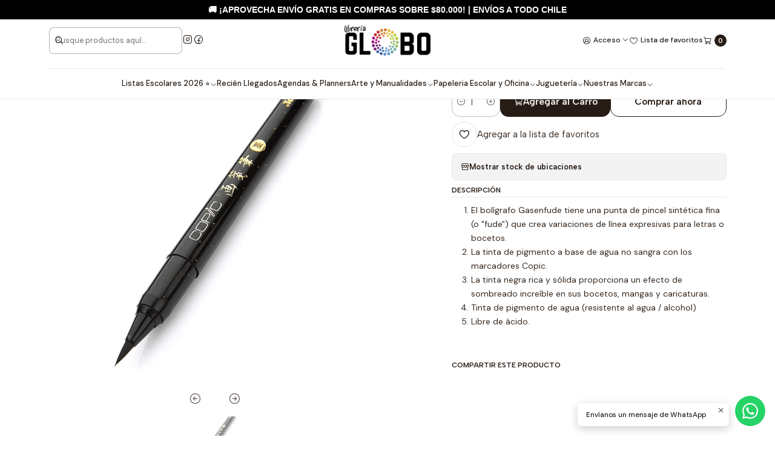

--- FILE ---
content_type: text/html; charset=utf-8
request_url: https://www.libreriaglobo.cl/copic-gasenfude-lapiz-brush
body_size: 27194
content:






<!doctype html>

<html class="no-js" lang="es-CL" xmlns="http://www.w3.org/1999/xhtml">
  <head>
    

    <meta charset="UTF-8">
    <meta name="viewport" content="width=device-width, initial-scale=1.0">
    <title>Copic - Lapiz Brush Gasenfude</title>
    <meta name="description" content="El bolígrafo Gasenfude tiene una punta de pincel sintética fina (o fude) que crea variaciones de línea expresivas para letras o bocetos. La tinta de pigmento a base de agua no sangra con los marcadores Copic. La tinta negra rica y sólida proporciona un efecto de sombreado increíble en sus bocetos, mangas y caricaturas. Tinta de pigmento de agua">
    <meta http-equiv="Content-Type" content="text/html; charset=utf-8">
    <meta name="robots" content="follow, all">

    <link rel="preconnect" href="https://images.jumpseller.com">
    <link rel="preconnect" href="https://cdnx.jumpseller.com">
    <link rel="preconnect" href="https://assets.jumpseller.com">
    <link rel="preconnect" href="https://files.jumpseller.com">
    <link rel="preconnect" href="https://fonts.googleapis.com">
    <link rel="preconnect" href="https://fonts.gstatic.com" crossorigin>

    

<!-- Facebook Meta tags for Product -->
<meta property="fb:app_id" content="283643215104248">

    <meta property="og:id" content="5353067">
    <meta property="og:title" content="Copic - Lapiz Brush Gasenfude">
    <meta property="og:type" content="product">
    
      
        <meta property="og:image" content="https://cdnx.jumpseller.com/globo/image/8717536/resize/1200/630?1689377650">
      

    

    
      <meta property="og:brand" content="Copic">
    

    <meta property="product:is_product_shareable" content="1">

    
      <meta property="product:original_price:amount" content="3990.0">
      <meta property="product:price:amount" content="3990.0">
      
        <meta property="product:availability" content="instock">
      
    

    <meta property="product:original_price:currency" content="CLP">
    <meta property="product:price:currency" content="CLP">
  

<meta property="og:description" content="El bolígrafo Gasenfude tiene una punta de pincel sintética fina (o fude) que crea variaciones de línea expresivas para letras o bocetos. La tinta de pigmento a base de agua no sangra con los marcadores Copic. La tinta negra rica y sólida proporciona un efecto de sombreado increíble en sus bocetos, mangas y caricaturas. Tinta de pigmento de agua">
<meta property="og:url" content="https://www.libreriaglobo.cl/copic-gasenfude-lapiz-brush">
<meta property="og:site_name" content="Librería Globo | Lideres en Materiales de Arte y Escolar">
<meta name="twitter:card" content="summary">


  <meta property="og:locale" content="es_CL">



    
      <link rel="alternate"  href="https://www.libreriaglobo.cl/copic-gasenfude-lapiz-brush">
    

    <link rel="canonical" href="https://www.libreriaglobo.cl/copic-gasenfude-lapiz-brush">

    
    <link rel="apple-touch-icon" type="image/x-icon" href="https://cdnx.jumpseller.com/globo/image/38076397/resize/57/57?1690511476" sizes="57x57">
    <link rel="apple-touch-icon" type="image/x-icon" href="https://cdnx.jumpseller.com/globo/image/38076397/resize/60/60?1690511476" sizes="60x60">
    <link rel="apple-touch-icon" type="image/x-icon" href="https://cdnx.jumpseller.com/globo/image/38076397/resize/72/72?1690511476" sizes="72x72">
    <link rel="apple-touch-icon" type="image/x-icon" href="https://cdnx.jumpseller.com/globo/image/38076397/resize/76/76?1690511476" sizes="76x76">
    <link rel="apple-touch-icon" type="image/x-icon" href="https://cdnx.jumpseller.com/globo/image/38076397/resize/114/114?1690511476" sizes="114x114">
    <link rel="apple-touch-icon" type="image/x-icon" href="https://cdnx.jumpseller.com/globo/image/38076397/resize/120/120?1690511476" sizes="120x120">
    <link rel="apple-touch-icon" type="image/x-icon" href="https://cdnx.jumpseller.com/globo/image/38076397/resize/144/144?1690511476" sizes="144x144">
    <link rel="apple-touch-icon" type="image/x-icon" href="https://cdnx.jumpseller.com/globo/image/38076397/resize/152/152?1690511476" sizes="152x152">

    <link rel="icon" type="image/png" href="https://cdnx.jumpseller.com/globo/image/38076397/resize/196/196?1690511476" sizes="196x196">
    <link rel="icon" type="image/png" href="https://cdnx.jumpseller.com/globo/image/38076397/resize/160/160?1690511476" sizes="160x160">
    <link rel="icon" type="image/png" href="https://cdnx.jumpseller.com/globo/image/38076397/resize/96/96?1690511476" sizes="96x96">
    <link rel="icon" type="image/png" href="https://cdnx.jumpseller.com/globo/image/38076397/resize/32/32?1690511476" sizes="32x32">
    <link rel="icon" type="image/png" href="https://cdnx.jumpseller.com/globo/image/38076397/resize/16/16?1690511476" sizes="16x16">

  <meta name="msapplication-TileColor" content="#95b200">
  <meta name="theme-color" content="#ffffff">



    <!-- jQuery -->
    <script src="https://code.jquery.com/jquery-3.7.1.min.js" integrity="sha256-/JqT3SQfawRcv/BIHPThkBvs0OEvtFFmqPF/lYI/Cxo=" crossorigin="anonymous" defer></script>
    <script src="https://cdnjs.cloudflare.com/ajax/libs/jquery-zoom/1.7.21/jquery.zoom.min.js" integrity="sha384-EeOf8v/Jh3rqjCmTJTb0iX4HBUzuIgi++DUOReOvjDdonsZreW3JKI9wrrycC9Ub" crossorigin="anonymous" defer></script>

    <!-- Bootstrap -->
    <link href="https://cdn.jsdelivr.net/npm/bootstrap@5.3.3/dist/css/bootstrap.min.css" rel="stylesheet" integrity="sha384-QWTKZyjpPEjISv5WaRU9OFeRpok6YctnYmDr5pNlyT2bRjXh0JMhjY6hW+ALEwIH" crossorigin="anonymous">

    

    
      <!-- Swiper -->
      <link rel="stylesheet" href="https://cdn.jsdelivr.net/npm/swiper@11/swiper-bundle.min.css">
      <script src="https://cdn.jsdelivr.net/npm/swiper@11/swiper-bundle.min.js" defer></script>
    

    

    <script type="application/ld+json">
  [
    {
      "@context": "http://schema.org",
      "@type": "BreadcrumbList",
      "itemListElement": [
        
          {
          "@type": "ListItem",
          "position": 1,
          "item": {
          "name": "Inicio",
          "@id": "/"
          }
          }
          ,
        
          {
          "@type": "ListItem",
          "position": 2,
          "item": {
          "name": "Copic",
          "@id": "/copic"
          }
          }
          ,
        
          {
          "@type": "ListItem",
          "position": 3,
          "item": {
          "name": "Copic - Lapiz Brush Gasenfude"
          }
          }
          
        
      ]
    },
    {
      "@context": "http://schema.org/"
      ,
        "@type": "Product",
        "name": "Copic - Lapiz Brush Gasenfude",
        "url": "https://www.libreriaglobo.cl/copic-gasenfude-lapiz-brush",
        "itemCondition": "http://schema.org/NewCondition",
        
        "image": "https://cdnx.jumpseller.com/globo/image/8717536/765__11_.png?1689377650",
        
        "description": "El bolígrafo Gasenfude tiene una punta de pincel sintética fina (o &quot;fude&quot;) que crea variaciones de línea expresivas para letras o bocetos. La tinta de pigmento a base de agua no sangra con los marcadores Copic.&amp;nbsp;La tinta negra rica y sólida proporciona un efecto de sombreado increíble en sus bocetos, mangas y caricaturas.Tinta de pigmento de agua (resistente al agua / alcohol)&amp;nbsp;Libre de ácido.",
        
        "brand": {
          "@type": "Brand",
          "name": "Copic"
        },
        
        
        
          "category": "Copic",
        
        "offers": {
          
            "@type": "Offer",
            "itemCondition": "http://schema.org/NewCondition",
            
            "availability": "http://schema.org/InStock",
            
            
              
            
            "price": "3990.0",
          
          "priceCurrency": "CLP",
          "seller": {
            "@type": "Organization",
            "name": "Librería Globo | Lideres en Materiales de Arte y Escolar"
          },
          "url": "https://www.libreriaglobo.cl/copic-gasenfude-lapiz-brush",
          "shippingDetails": [
            {
            "@type": "OfferShippingDetails",
            "shippingDestination": [
            
            {
              "@type": "DefinedRegion",
              "addressCountry": "CL"
            }
            ]
            }
          ]
        }
      
    }
  ]
</script>


    <link rel="stylesheet" href="https://assets.jumpseller.com/store/globo/themes/790289/color_pickers.min.css?1767989573">
    <link rel="stylesheet" href="https://assets.jumpseller.com/store/globo/themes/790289/app.min.css?1767989573">
    
    
    <link rel="stylesheet" href="https://cdnjs.cloudflare.com/ajax/libs/aos/2.3.4/aos.css" integrity="sha512-1cK78a1o+ht2JcaW6g8OXYwqpev9+6GqOkz9xmBN9iUUhIndKtxwILGWYOSibOKjLsEdjyjZvYDq/cZwNeak0w==" crossorigin="anonymous" >

    <script type="application/json" id="theme-data">
  {
    "is_preview": false,
    "template": "product",
    "cart": {
      "url": "/cart",
      "debounce": 50
    },
    "order": {
      "productsCount": 0,
      "checkoutUrl": "https://www.libreriaglobo.cl/checkout",
      "url": "/cart",
      "remainingForFreeShippingMessage": "",
      "minimumPurchase": {
        "conditionType": "",
        "conditionValue": 0
      }
    },
    "currency_code": "CLP",
    "translations": {
      "added_singular": "1 unidad de %{name} ha sido agregada.",
      "added_qty_plural": "%{qty} unidades de %{name} fueron agregadas.",
      "added_to_cart": "agregado al carrito",
      "add_to_cart": "Agregar al carro",
      "added_to_wishlist": "%{name} se agregó a tu lista de favoritos",
      "available_in_stock": "Disponible en stock",
      "buy_now": "Comprar ahora",
      "buy_now_not_allowed": "Comprar ahora no está permitido con la cantidad actual",
      "contact_us": "Contáctanos",
      "continue_shopping": "Seguir comprando",
      "copy_to_clipboard": "Copiar al portapapeles",
      "coupons_list_title": "Cupones de descuento aplicados",
      "coupons_list_success_text1": "Tu código",
      "coupons_list_success_text2": "ha sido exitosamente eliminado. Esta página se actualizará.",
      "customer_register_back_link_url": "/customer/login",
      "customer_register_back_link_text": "¿Ya tienes una cuenta? Puedes ingresar aquí.",
      "decrease_quantity": "Reducir cantidad",
      "discount_message": "Promoción válida desde %{begins_date} al %{expires_date}",
      "error_adding_to_cart": "Error al añadir al carrito",
      "error_downloading": "Error al intentar descargar",
      "error_fetching_cart": "Error al recuperar el carrito",
      "error_updating_to_cart": "Error al actualizar el carrito",
      "error_adding_to_wishlist": "Error al añadir a la lista de favoritos",
      "error_removing_from_wishlist": "Error al eliminar de la lista de deseos",
      "files_too_large": "La suma del tamaño de los archivos seleccionados debe ser inferior a 10MB.",
      "fill_country_region_shipping": "Por favor ingresa el país y región para calcular los costos de envío.",
      "go_to_cart": "Ir al carrito",
      "go_to_shopping_cart": "Ir al carrito de compras",
      "go_to_wishlist": "Revisa tu Wishlist",
      "increase_quantity": "Aumentar cantidad",
      "low_stock": "Stock bajo",
      "notify_me_when_available": "Notificarme cuando esté disponible",
      "no_shipping_methods": "No hay métodos de envío disponibles para tu dirección de envío.",
      "OFF": "OFF",
      "only_x_units_left": "Sólo quedan %{qty} unidades",
      "out_of_stock": "Agotado",
      "proceed_to_checkout": "Proceder al Pago",
      "product_stock_locations_link_text": "Ver en Google Maps",
      "quantity": "Cantidad",
      "remove": "Eliminar",
      "removed_from_wishlist": "%{name} fue eliminado de tu Wishlist",
      "send_us_a_message": "Mándanos un mensaje",
      "share_on": "Compartir en",
      "show_more": "Muestra Más",
      "show_less": "Muestra menos",
      "success": "Éxito",
      "success_adding_to_cart": "Éxito al añadir al carrito",
      "success_adding_to_wishlist": "¡Agregado al Wishlist!",
      "success_removing_from_wishlist": "Eliminado del Wishlist",
      "SKU": "SKU",
      "variant_out_of_stock": "Esta opción está actualmente agotada.",
      "x_units_in_stock": "%{qty} unidades en stock",
      "your_cart_is_empty": "Tu carro está vacío",
      "newsletter_message_success": "Registrado con éxito",
      "newsletter_message_error": "Error al registrarse, por favor intenta nuevamente más tarde.",
      "newsletter_message_success_captcha": "Éxito en el captcha",
      "newsletter_message_error_captcha": "Error en captcha",
      "newsletter_text_placeholder": "email@dominio.com",
      "newsletter_text_button": "Suscríbete"
    },
    "options": {
      "av_popup_button_reject_redirect": "https://jumpseller.com",
      "display_cart_notification": true,
      "filters_desktop": true
    }
  }
</script>

<script>
  function callonDOMLoaded(callback) {
    document.readyState === 'loading' ? window.addEventListener('DOMContentLoaded', callback) : callback();
  }
  function callonComplete(callback) {
    document.readyState === 'complete' ? callback() : window.addEventListener('load', callback);
  }
  Object.defineProperty(window, 'theme', {
    value: Object.freeze(JSON.parse(document.querySelector('#theme-data').textContent)),
    writable: false,
    configurable: false,
  });
</script>




    
  <meta name="csrf-param" content="authenticity_token" />
<meta name="csrf-token" content="BNBZrh8Q9AQ0r3AZkEp_Tk-RN_r8MU0dmuZz0kSFknA1ijxpqdN4oK3rWXaA2Qp0vL6xlgSXI7UgyaVG5tg3wA" />




  <script async src="https://www.googletagmanager.com/gtag/js?id=G-33132RNGT0"></script>


  <!-- Google Tag Manager -->
    <script>(function(w,d,s,l,i){w[l]=w[l]||[];w[l].push({'gtm.start':
    new Date().getTime(),event:'gtm.js'});var f=d.getElementsByTagName(s)[0],
    j=d.createElement(s),dl=l!='dataLayer'?'&l='+l:'';j.async=true;j.src=
    'https://www.googletagmanager.com/gtm.js?id='+i+dl;f.parentNode.insertBefore(j,f);
    })(window,document,'script','dataLayer', "GTM-MF2Z7DNG");</script>
    <!-- End Google Tag Manager -->


  <script async src="https://www.googletagmanager.com/gtag/js?id=AW-10977927426"></script>


<script>
  window.dataLayer = window.dataLayer || [];

  function gtag() {
    dataLayer.push(arguments);
  }

  gtag('js', new Date());

  // custom dimensions (for OKRs metrics)
  let custom_dimension_params = { custom_map: {} };
  
  custom_dimension_params['custom_map']['dimension1'] = 'theme';
  custom_dimension_params['theme'] = "simple";
  
  

  // Send events to Jumpseller GA Account
  // gtag('config', 'G-JBWEC7QQTS', Object.assign({}, { 'allow_enhanced_conversions': true }, custom_dimension_params));

  // Send events to Store Owner GA Account
  
  gtag('config', 'G-33132RNGT0');
  
  
  gtag('config', 'GTM-MF2Z7DNG');
  
  
  gtag('config', 'AW-10977927426', { 'allow_enhanced_conversions': true });
  

  

  let order_items = null;

  
  // view_item - a user follows a link that goes directly to a product page
  gtag('event', 'view_item', {
    currency: "CLP",
    items: [{
      item_id: "5353067",
      item_name: "Copic - Lapiz Brush Gasenfude",
      discount: "0.0",
      item_brand: "Copic",
      price: "3990.0",
      currency: "CLP"
    }],
    value: "3990.0",
  });

  

  
</script>








<script>
  // Pixel code

  // dont send fb events if page is rendered inside an iframe (like admin theme preview)
  if(window.self === window.top) {
    !function(f,b,e,v,n,t,s){if(f.fbq)return;n=f.fbq=function(){n.callMethod?
    n.callMethod.apply(n,arguments):n.queue.push(arguments)};if(!f._fbq)f._fbq=n;
    n.push=n;n.loaded=!0;n.version='2.0';n.agent='pljumpseller';n.queue=[];t=b.createElement(e);t.async=!0;
    t.src=v;s=b.getElementsByTagName(e)[0];s.parentNode.insertBefore(t,s)}(window,
    document,'script','https://connect.facebook.net/' + getNavigatorLocale() + '/fbevents.js');

    var data = {};

    data.currency = 'CLP';
    data.total = '0.0';
    data.products_count = '0';

    

    data.content_ids = [5353067];
    data.contents = [{"id":5353067,"quantity":1,"item_price":3990.0,"item_discount":0.0}];
    data.single_value = 3990.0;

    // Line to enable Manual Only mode.
    fbq('set', 'autoConfig', false, '1710857029288598');

    // FB Pixel Advanced Matching
    
    
    var advancedCustomerData = {
      'em' : '',
      'fn' : '',
      'ln' : '',
      'ph' : '',
      'ct' : '',
      'zp' : '',
      'country' : ''
    };

    var missingCustomerData = Object.values(advancedCustomerData).some(function(value) { return value.length == 0 });

    if(missingCustomerData) {
      fbq('init', '1710857029288598');
    } else {
      fbq('init', '1710857029288598', advancedCustomerData);
    }

    // PageView - build audience views (default FB Pixel behaviour)
    fbq('track', 'PageView');

    // AddToCart - released on page load after a product was added to cart
    

    // track conversion events, ordered by importance (not in this doc)
    // https://developers.facebook.com/docs/facebook-pixel/api-reference%23events

    
      // ViewContent - When a key page is viewed such as a product page
      
        fbq('track', 'ViewContent', {
          source: 'Jumpseller',
          value: data.single_value,
          currency: data.currency,
          content_name: document.title,
          content_type: 'product',
          content_ids: data.content_ids,
          contents: data.contents,
          referrer: document.referrer,
          userAgent: navigator.userAgent,
          language: navigator.language
        });
      

    

    function getNavigatorLocale(){
      return navigator.language.replace(/-/g,'_')
    }
  }
</script>





<script src="https://files.jumpseller.com/javascripts/dist/jumpseller-2.0.0.js" defer="defer"></script></head>

  <body data-bundle-color="default">
    <script src="https://assets.jumpseller.com/store/globo/themes/790289/theme.min.js?1767989573" defer></script>
    <script src="https://assets.jumpseller.com/store/globo/themes/790289/main.min.js?1767989573" defer></script>
    

    <!-- Bootstrap JS -->
    <script src="https://cdn.jsdelivr.net/npm/bootstrap@5.3.3/dist/js/bootstrap.bundle.min.js" integrity="sha384-YvpcrYf0tY3lHB60NNkmXc5s9fDVZLESaAA55NDzOxhy9GkcIdslK1eN7N6jIeHz" crossorigin="anonymous" defer></script>
    <script>
      document.addEventListener('DOMContentLoaded', function () {
        const tooltipTriggerList = document.querySelectorAll('[data-bs-toggle="tooltip"]'); // Initialize Bootstrap Tooltips
        const tooltipList = [...tooltipTriggerList].map((tooltipTriggerEl) => new bootstrap.Tooltip(tooltipTriggerEl));
      });
    </script>

    

    <div class="main-container" data-layout="product">
      <div class="toast-notification__wrapper top-right"></div>
      <div id="top_components"><div id="component-10048358" class="theme-component show">

















<style>
  .header {
    --header-logo-height-mobile: 41px;
    --header-logo-height-desktop: 51px;
    --header-nav-font-weight: 500;
  }</style>

<header
  class="header header--fixed"
  data-border="true"
  data-uppercase="false"
  data-bundle-color="default"
  data-version="v3"
  data-js-component="10048358"
>
  <div class="container container--adjust h-100 header__container">
    <div class="row h-100 align-items-center justify-content-between header__wrapper">
      
          <div class="col-auto col-sm header__column">
            <ul class="no-bullet d-flex align-items-center justify-content-start header__menu">

<li class="header__item d-flex d-lg-none">
  <button type="button" class="button header__link" data-bs-toggle="offcanvas" data-bs-target="#mobile-menu" aria-controls="mobile-menu" aria-label="Menú">
    <i class="theme-icon ph ph-list header__icon"></i>
    <div class="d-none d-md-block header__text">Menú</div>
  </button>
</li>


  <li class="header__item">
  <button type="button" class="button header__link header__link--search d-flex d-lg-none" aria-label="Buscar">
    <i class="theme-icon ph ph-magnifying-glass header__icon"></i>
    <div class="d-none d-md-block header__text">Buscar</div>
  </button>

  <a role="button" class="button d-block d-lg-none header__close-mobile-search"><i class="ph ph-x"></i></a>

  


  
  <form
    
      class="header-search"
    
    method="get"
    action="/search"
  >
    <button type="submit" class="button header-search__submit" title="Buscar"><i class="theme-icon ph ph-magnifying-glass"></i></button>
    <input
      type="text"
      
      class="text header-search__input"
      value=""
      name="q"
      placeholder="Busque productos aquí..."
    >
  </form>



</li>



  
    <li class="header__item d-none d-lg-flex">
      <div class="header-social">
        






















  
      <div class="d-flex align-items-center justify-content-start theme-social">
        

        
          
  <a href="https://www.instagram.com/libreriaglobo.cl" class="theme-social__link" title="Síguenos en Instagram" target="_blank">
    <i class="theme-icon ph ph-instagram-logo"></i>
  </a>

        

        
          
  <a href="https://www.facebook.com/Libreria.glob" class="theme-social__link" title="Síguenos en Facebook" target="_blank">
    <i class="theme-icon ph ph-facebook-logo"></i>
  </a>

        

        

        

        

        
      </div>
  


      </div>
    </li>
  
</ul>
          </div>

          <div class="col col-sm header__column">
            <!-- Agrega esto justo dentro del <body> al inicio -->
<div id="top-banner-envio">
  🚚 ¡APROVECHA ENVÍO GRATIS en compras sobre $80.000! | Envíos a todo Chile
</div>

<style>
#top-banner-envio {
  position: fixed;
  top: 0;
  left: 0;
  width: 100%;
  background-color: black;
  color: white;
  text-align: center;
  font-weight: bold;
  text-transform: uppercase;
  padding: 8px 5px;
  z-index: 9999;
  font-family: Arial, sans-serif;
  font-size: 14px;
  box-sizing: border-box;
  line-height: 1.2;
}



header, .header, .navbar {
  margin-top: 20px !important;
}

/* Evita el corte de palabras en móviles */
#top-banner-envio .no-break {
  white-space: nowrap;
}

/* Ajustes responsive para celulares */
@media (max-width: 480px) {
  #top-banner-envio {
    font-size: 12px;
    padding: 7px 6px;
  }

  body {
    padding-top: 45px !important;
  }

  header, .header, .navbar {
    margin-top: 45px !important;
  }
}
</style>
















  
      <div class="theme-store-name">
        <a href="https://www.libreriaglobo.cl" class="header__brand" title="Ir a la página de inicio">
    <img src="https://images.jumpseller.com/store/globo/store/logo/Sin_t_tulo-2.png?1700942212" alt="Librería Globo | Lideres en Materiales de Arte y Escolar" class="header__logo" width="auto" height="auto" loading="eager">
  </a>
      </div>
  


          </div>

          <div class="col-auto col-sm header__column">
            <ul class="no-bullet d-flex align-items-center justify-content-end header__menu">

  

  <li class="header__item">
    <button
      type="button"
      class="button dropdown-toggle header__link"
      id="header-dropdown-login"
      data-bs-toggle="dropdown"
      data-bs-display="static"
      aria-expanded="false"
      aria-label="Acceso"
    >
      <i class="theme-icon ph ph-user-circle header__icon"></i>
      <div class="d-none d-md-block header__text">Acceso</div>
      <i class="theme-icon ph ph-caret-down header__angle d-none d-sm-block"></i>
    </button>

    <ul class="dropdown-menu dropdown-menu-end theme-dropdown" aria-labelledby="header-dropdown-login">
      
        <li class="theme-dropdown__item">
          <a href="/customer/login" class="dropdown-item theme-dropdown__link" title="Entra en tu cuenta">Ingresar</a>
        </li>

        <li class="theme-dropdown__item">
          <a href="/customer/registration" class="dropdown-item theme-dropdown__link" title="Crear una cuenta">Crear cuenta</a>
        </li>
      
    </ul>
  </li>


  
    <li class="header__item d-none d-lg-flex">
      <a
        href="/customer/login?target=wishlist"
        class="button header__link"
        title="Entra en tu cuenta"
      >
        <i class="theme-icon ph ph-heart header__icon"></i>
        <span class="header__text">Lista de favoritos</span>
      </a>
    </li>
  

  <li class="header__item">
    <button
      type="button"
      class="button dropdown-toggle header__link"
      data-bs-toggle="offcanvas"
      data-bs-target="#sidebar-cart"
      aria-controls="sidebar-cart"
      aria-label="Carro"
    >
      <i class="theme-icon ph ph-shopping-cart header__icon"></i>
      <div class="header__text header__text--counter">0</div>
    </button>
  </li>

</ul>
          </div>

        
    </div>
  </div>
  <!-- end .header__container -->

  
    
  





<div class="d-none d-lg-block container container--adjust header-navigation">
  <nav
    class="d-flex align-items-start justify-content-center header-nav"
    data-border="true"
    data-uppercase="false"
    data-categories-menu="none"
    data-js-component="10048420"
  >
    <ul class="no-bullet d-flex align-items-center justify-content-center header-nav__menu">
      

      
        <li class="header-nav__item dropdown header-nav__item--hover header-nav__item--inherit">
          
            
                <a
                    href="/listas-escolares"
                  class="button header-nav__anchor"
                  title="Ir a Listas Escolares 2026 ⭐"
                  data-event="hover"
                  
                >Listas Escolares 2026 ⭐<i class="ph ph-caret-down header-nav__caret"></i>
                </a>
            

            
              

<div class="header-megamenu dropdown-menu">
  <div class="container header-megamenu__container">
    <div class="row">
      
        <div class="col-2 header-megamenu__column">
          <a
            
              href="/cuadernos-triple"
            
            class="header-megamenu__title"
            title="Ir a Cuadernos Triple Materias"
          >Cuadernos Triple Materias</a>

          <ul class="no-bullet d-flex flex-column header-megamenu__list">
            

            
              <li class="header-megamenu__item">
                <a href="/cuadernos-triple" class="header-megamenu__link header-megamenu__link--last" title="Ver todo en Cuadernos Triple Materias">Ver todo
                  <i class="ph ph-arrow-right"></i
                ></a>
              </li>
            
          </ul>
        </div>
      
        <div class="col-2 header-megamenu__column">
          <a
            
              href="/cuadernos-universitarios"
            
            class="header-megamenu__title"
            title="Ir a Cuadernos Universitarios"
          >Cuadernos Universitarios</a>

          <ul class="no-bullet d-flex flex-column header-megamenu__list">
            

            
              <li class="header-megamenu__item">
                <a href="/cuadernos-universitarios" class="header-megamenu__link header-megamenu__link--last" title="Ver todo en Cuadernos Universitarios">Ver todo
                  <i class="ph ph-arrow-right"></i
                ></a>
              </li>
            
          </ul>
        </div>
      
        <div class="col-2 header-megamenu__column">
          <a
            
              href="/cuadernos-college"
            
            class="header-megamenu__title"
            title="Ir a Cuadernos College"
          >Cuadernos College</a>

          <ul class="no-bullet d-flex flex-column header-megamenu__list">
            

            
              <li class="header-megamenu__item">
                <a href="/cuadernos-college" class="header-megamenu__link header-megamenu__link--last" title="Ver todo en Cuadernos College">Ver todo
                  <i class="ph ph-arrow-right"></i
                ></a>
              </li>
            
          </ul>
        </div>
      
        <div class="col-2 header-megamenu__column">
          <a
            
              href="/blocks-de-dibujos"
            
            class="header-megamenu__title"
            title="Ir a Blocks de Dibujos"
          >Blocks de Dibujos</a>

          <ul class="no-bullet d-flex flex-column header-megamenu__list">
            

            
              <li class="header-megamenu__item">
                <a href="/blocks-de-dibujos" class="header-megamenu__link header-megamenu__link--last" title="Ver todo en Blocks de Dibujos">Ver todo
                  <i class="ph ph-arrow-right"></i
                ></a>
              </li>
            
          </ul>
        </div>
      
        <div class="col-2 header-megamenu__column">
          <a
            
              href="/pegamentos"
            
            class="header-megamenu__title"
            title="Ir a Pegamentos"
          >Pegamentos</a>

          <ul class="no-bullet d-flex flex-column header-megamenu__list">
            

            
              <li class="header-megamenu__item">
                <a href="/pegamentos" class="header-megamenu__link header-megamenu__link--last" title="Ver todo en Pegamentos">Ver todo
                  <i class="ph ph-arrow-right"></i
                ></a>
              </li>
            
          </ul>
        </div>
      
        <div class="col-2 header-megamenu__column">
          <a
            
              href="/carpetas"
            
            class="header-megamenu__title"
            title="Ir a Carpetas"
          >Carpetas</a>

          <ul class="no-bullet d-flex flex-column header-megamenu__list">
            

            
              <li class="header-megamenu__item">
                <a href="/carpetas" class="header-megamenu__link header-megamenu__link--last" title="Ver todo en Carpetas">Ver todo
                  <i class="ph ph-arrow-right"></i
                ></a>
              </li>
            
          </ul>
        </div>
      
        <div class="col-2 header-megamenu__column">
          <a
            
              href="/tijeras"
            
            class="header-megamenu__title"
            title="Ir a Tijeras"
          >Tijeras</a>

          <ul class="no-bullet d-flex flex-column header-megamenu__list">
            

            
              <li class="header-megamenu__item">
                <a href="/tijeras" class="header-megamenu__link header-megamenu__link--last" title="Ver todo en Tijeras">Ver todo
                  <i class="ph ph-arrow-right"></i
                ></a>
              </li>
            
          </ul>
        </div>
      
        <div class="col-2 header-megamenu__column">
          <a
            
              href="/libros-de-apresto"
            
            class="header-megamenu__title"
            title="Ir a Libros de Apresto"
          >Libros de Apresto</a>

          <ul class="no-bullet d-flex flex-column header-megamenu__list">
            

            
              <li class="header-megamenu__item">
                <a href="/libros-de-apresto" class="header-megamenu__link header-megamenu__link--last" title="Ver todo en Libros de Apresto">Ver todo
                  <i class="ph ph-arrow-right"></i
                ></a>
              </li>
            
          </ul>
        </div>
      
        <div class="col-2 header-megamenu__column">
          <a
            
              href="/plasticinas"
            
            class="header-megamenu__title"
            title="Ir a Plasticinas"
          >Plasticinas</a>

          <ul class="no-bullet d-flex flex-column header-megamenu__list">
            

            
              <li class="header-megamenu__item">
                <a href="/plasticinas" class="header-megamenu__link header-megamenu__link--last" title="Ver todo en Plasticinas">Ver todo
                  <i class="ph ph-arrow-right"></i
                ></a>
              </li>
            
          </ul>
        </div>
      
        <div class="col-2 header-megamenu__column">
          <a
            
              href="/temperas"
            
            class="header-megamenu__title"
            title="Ir a Temperas"
          >Temperas</a>

          <ul class="no-bullet d-flex flex-column header-megamenu__list">
            

            
              <li class="header-megamenu__item">
                <a href="/temperas" class="header-megamenu__link header-megamenu__link--last" title="Ver todo en Temperas">Ver todo
                  <i class="ph ph-arrow-right"></i
                ></a>
              </li>
            
          </ul>
        </div>
      
        <div class="col-2 header-megamenu__column">
          <a
            
              href="/estuches"
            
            class="header-megamenu__title"
            title="Ir a Estuches"
          >Estuches</a>

          <ul class="no-bullet d-flex flex-column header-megamenu__list">
            

            
              <li class="header-megamenu__item">
                <a href="/estuches" class="header-megamenu__link header-megamenu__link--last" title="Ver todo en Estuches">Ver todo
                  <i class="ph ph-arrow-right"></i
                ></a>
              </li>
            
          </ul>
        </div>
      
        <div class="col-2 header-megamenu__column">
          <a
            
              href="/destacadores"
            
            class="header-megamenu__title"
            title="Ir a Destacadores"
          >Destacadores</a>

          <ul class="no-bullet d-flex flex-column header-megamenu__list">
            

            
              <li class="header-megamenu__item">
                <a href="/destacadores" class="header-megamenu__link header-megamenu__link--last" title="Ver todo en Destacadores">Ver todo
                  <i class="ph ph-arrow-right"></i
                ></a>
              </li>
            
          </ul>
        </div>
      
        <div class="col-2 header-megamenu__column">
          <a
            
              href="/lapices/lapices-grafito"
            
            class="header-megamenu__title"
            title="Ir a Lápices Grafito"
          >Lápices Grafito</a>

          <ul class="no-bullet d-flex flex-column header-megamenu__list">
            

            
              <li class="header-megamenu__item">
                <a href="/lapices/lapices-grafito" class="header-megamenu__link header-megamenu__link--last" title="Ver todo en Lápices Grafito">Ver todo
                  <i class="ph ph-arrow-right"></i
                ></a>
              </li>
            
          </ul>
        </div>
      
        <div class="col-2 header-megamenu__column">
          <a
            
              href="/lapices-de-colores"
            
            class="header-megamenu__title"
            title="Ir a Lapices De Colores"
          >Lapices De Colores</a>

          <ul class="no-bullet d-flex flex-column header-megamenu__list">
            

            
              <li class="header-megamenu__item">
                <a href="/lapices-de-colores" class="header-megamenu__link header-megamenu__link--last" title="Ver todo en Lapices De Colores">Ver todo
                  <i class="ph ph-arrow-right"></i
                ></a>
              </li>
            
          </ul>
        </div>
      
        <div class="col-2 header-megamenu__column">
          <a
            
              href="/lapices-gel"
            
            class="header-megamenu__title"
            title="Ir a Lapices Gel"
          >Lapices Gel</a>

          <ul class="no-bullet d-flex flex-column header-megamenu__list">
            

            
              <li class="header-megamenu__item">
                <a href="/lapices-gel" class="header-megamenu__link header-megamenu__link--last" title="Ver todo en Lapices Gel">Ver todo
                  <i class="ph ph-arrow-right"></i
                ></a>
              </li>
            
          </ul>
        </div>
      
        <div class="col-2 header-megamenu__column">
          <a
            
              href="/lapices-pasta"
            
            class="header-megamenu__title"
            title="Ir a Lapices Pasta"
          >Lapices Pasta</a>

          <ul class="no-bullet d-flex flex-column header-megamenu__list">
            

            
              <li class="header-megamenu__item">
                <a href="/lapices-pasta" class="header-megamenu__link header-megamenu__link--last" title="Ver todo en Lapices Pasta">Ver todo
                  <i class="ph ph-arrow-right"></i
                ></a>
              </li>
            
          </ul>
        </div>
      

      
        
        <div class="col-12 text-center header-megamenu__column header-megamenu__column--last">
          <hr class="header-megamenu__divider">

          <a
            href="/listas-escolares"
            class="header-megamenu__link header-megamenu__link--all"
            title="Ir a
          Listas Escolares 2026 ⭐"
            
          >Ir a
          Listas Escolares 2026 ⭐
            <i class="ph ph-arrow-right"></i>
          </a>
        </div>
      
    </div>
  </div>
</div>

            
          
        </li>
      
        <li class="header-nav__item">
          
            <a
              
                href="/recien-llegados"
              
              class="button header-nav__anchor"
              title="Ir a Recién Llegados"
              
            >Recién Llegados</a>
          
        </li>
      
        <li class="header-nav__item">
          
            <a
              
                href="/gendas-planners-organiza-tu-vida-con-estilo-y-funcionalidad"
              
              class="button header-nav__anchor"
              title="Ir a Agendas &amp; Planners"
              
            >Agendas &amp; Planners</a>
          
        </li>
      
        <li class="header-nav__item dropdown header-nav__item--hover header-nav__item--inherit">
          
            
                <a
                    href="/colores"
                  class="button header-nav__anchor"
                  title="Ir a Arte y Manualidades"
                  data-event="hover"
                  
                >Arte y Manualidades<i class="ph ph-caret-down header-nav__caret"></i>
                </a>
            

            
              

<div class="header-megamenu dropdown-menu">
  <div class="container header-megamenu__container">
    <div class="row">
      
        <div class="col-2 header-megamenu__column">
          <a
            
              role="button"
            
            class="header-megamenu__title"
            title="Ir a Pinturas "
          >Pinturas </a>

          <ul class="no-bullet d-flex flex-column header-megamenu__list">
            
              <li class="header-megamenu__item">
                <a
                  href="/pinturas-acuarela"
                  class="header-megamenu__link"
                  title="Ir a Acuarelas"
                  
                >Acuarelas</a>
              </li>
            
              <li class="header-megamenu__item">
                <a
                  href="/acrilicos"
                  class="header-megamenu__link"
                  title="Ir a Acrílicos"
                  
                >Acrílicos</a>
              </li>
            
              <li class="header-megamenu__item">
                <a
                  href="/oleo"
                  class="header-megamenu__link"
                  title="Ir a Oleo"
                  
                >Oleo</a>
              </li>
            
              <li class="header-megamenu__item">
                <a
                  href="/pintura-gouache"
                  class="header-megamenu__link"
                  title="Ir a Gouache"
                  
                >Gouache</a>
              </li>
            
              <li class="header-megamenu__item">
                <a
                  href="/pinturas-de-tela"
                  class="header-megamenu__link"
                  title="Ir a Pinturas de Tela"
                  
                >Pinturas de Tela</a>
              </li>
            
              <li class="header-megamenu__item">
                <a
                  href="/porcelana"
                  class="header-megamenu__link"
                  title="Ir a Pinturas de Porcelana"
                  
                >Pinturas de Porcelana</a>
              </li>
            
              <li class="header-megamenu__item">
                <a
                  href="/temperas"
                  class="header-megamenu__link"
                  title="Ir a Temperas"
                  
                >Temperas</a>
              </li>
            
              <li class="header-megamenu__item">
                <a
                  href="/"
                  class="header-megamenu__link"
                  title="Ir a Tintas Liquidas"
                  
                >Tintas Liquidas</a>
              </li>
            

            
          </ul>
        </div>
      
        <div class="col-2 header-megamenu__column">
          <a
            
              role="button"
            
            class="header-megamenu__title"
            title="Ir a Lapices y Marcadores"
          >Lapices y Marcadores</a>

          <ul class="no-bullet d-flex flex-column header-megamenu__list">
            
              <li class="header-megamenu__item">
                <a
                  href="/lapices-acuarelables"
                  class="header-megamenu__link"
                  title="Ir a Lapices Acuarelables"
                  
                >Lapices Acuarelables</a>
              </li>
            
              <li class="header-megamenu__item">
                <a
                  href="/lapices-gel"
                  class="header-megamenu__link"
                  title="Ir a Lapices Gel"
                  
                >Lapices Gel</a>
              </li>
            
              <li class="header-megamenu__item">
                <a
                  href="/lapices-pasta"
                  class="header-megamenu__link"
                  title="Ir a Lapices Pasta"
                  
                >Lapices Pasta</a>
              </li>
            
              <li class="header-megamenu__item">
                <a
                  href="/lapices/lapices-grafito"
                  class="header-megamenu__link"
                  title="Ir a Lápices Grafito"
                  
                >Lápices Grafito</a>
              </li>
            
              <li class="header-megamenu__item">
                <a
                  href="/lapices-tecnicos"
                  class="header-megamenu__link"
                  title="Ir a Lapices Tecnicos"
                  
                >Lapices Tecnicos</a>
              </li>
            
              <li class="header-megamenu__item">
                <a
                  href="/lapices-tinta"
                  class="header-megamenu__link"
                  title="Ir a Lápices Tinta"
                  
                >Lápices Tinta</a>
              </li>
            
              <li class="header-megamenu__item">
                <a
                  href="/lapices-de-colores"
                  class="header-megamenu__link"
                  title="Ir a Lapices De Colores"
                  
                >Lapices De Colores</a>
              </li>
            
              <li class="header-megamenu__item">
                <a
                  href="/lapices/lapices-grafito"
                  class="header-megamenu__link"
                  title="Ir a Lápices Grafito"
                  
                >Lápices Grafito</a>
              </li>
            
              <li class="header-megamenu__item">
                <a
                  href="/destacadores"
                  class="header-megamenu__link"
                  title="Ir a Destacadores"
                  
                >Destacadores</a>
              </li>
            
              <li class="header-megamenu__item">
                <a
                  href="/carboncillo-y-pastel"
                  class="header-megamenu__link"
                  title="Ir a Carboncillo y Pastel"
                  
                >Carboncillo y Pastel</a>
              </li>
            
              <li class="header-megamenu__item">
                <a
                  href="/marcadores"
                  class="header-megamenu__link"
                  title="Ir a Marcadores"
                  
                >Marcadores</a>
              </li>
            

            
          </ul>
        </div>
      
        <div class="col-2 header-megamenu__column">
          <a
            
              href="/arcillas-y-masas-para-modelar"
            
            class="header-megamenu__title"
            title="Ir a Arcillas y Masas para Modelar"
          >Arcillas y Masas para Modelar</a>

          <ul class="no-bullet d-flex flex-column header-megamenu__list">
            
              <li class="header-megamenu__item">
                <a
                  href="/arcillas-polimericas"
                  class="header-megamenu__link"
                  title="Ir a Arcillas Poliméricas"
                  
                >Arcillas Poliméricas</a>
              </li>
            
              <li class="header-megamenu__item">
                <a
                  href="/plasticinas"
                  class="header-megamenu__link"
                  title="Ir a Plasticinas"
                  
                >Plasticinas</a>
              </li>
            

            
              <li class="header-megamenu__item">
                <a href="/arcillas-y-masas-para-modelar" class="header-megamenu__link header-megamenu__link--last" title="Ver todo en Arcillas y Masas para Modelar">Ver todo
                  <i class="ph ph-arrow-right"></i
                ></a>
              </li>
            
          </ul>
        </div>
      
        <div class="col-2 header-megamenu__column">
          <a
            
              role="button"
            
            class="header-megamenu__title"
            title="Ir a Blocks y Croqueras Especializados"
          >Blocks y Croqueras Especializados</a>

          <ul class="no-bullet d-flex flex-column header-megamenu__list">
            
              <li class="header-megamenu__item">
                <a
                  href="/croqueras"
                  class="header-megamenu__link"
                  title="Ir a Croqueras"
                  
                >Croqueras</a>
              </li>
            
              <li class="header-megamenu__item">
                <a
                  href="/sketchbook"
                  class="header-megamenu__link"
                  title="Ir a Sketchbooks "
                  
                >Sketchbooks </a>
              </li>
            
              <li class="header-megamenu__item">
                <a
                  href="/blocks-de-dibujos"
                  class="header-megamenu__link"
                  title="Ir a Blocks de Dibujos"
                  
                >Blocks de Dibujos</a>
              </li>
            
              <li class="header-megamenu__item">
                <a
                  href="/papel-para-acuarela"
                  class="header-megamenu__link"
                  title="Ir a Papel Para Acuarela"
                  
                >Papel Para Acuarela</a>
              </li>
            
              <li class="header-megamenu__item">
                <a
                  href="/postales-para-acualerar"
                  class="header-megamenu__link"
                  title="Ir a Postales Para Acualerar"
                  
                >Postales Para Acualerar</a>
              </li>
            

            
          </ul>
        </div>
      
        <div class="col-2 header-megamenu__column">
          <a
            
              href="/resinas-liquidas"
            
            class="header-megamenu__title"
            title="Ir a Resinas Liquidas"
          >Resinas Liquidas</a>

          <ul class="no-bullet d-flex flex-column header-megamenu__list">
            

            
              <li class="header-megamenu__item">
                <a href="/resinas-liquidas" class="header-megamenu__link header-megamenu__link--last" title="Ver todo en Resinas Liquidas">Ver todo
                  <i class="ph ph-arrow-right"></i
                ></a>
              </li>
            
          </ul>
        </div>
      
        <div class="col-2 header-megamenu__column">
          <a
            
              href="/escultura-y-manualidades"
            
            class="header-megamenu__title"
            title="Ir a Escultura y Manualidades"
          >Escultura y Manualidades</a>

          <ul class="no-bullet d-flex flex-column header-megamenu__list">
            

            
              <li class="header-megamenu__item">
                <a href="/escultura-y-manualidades" class="header-megamenu__link header-megamenu__link--last" title="Ver todo en Escultura y Manualidades">Ver todo
                  <i class="ph ph-arrow-right"></i
                ></a>
              </li>
            
          </ul>
        </div>
      
        <div class="col-2 header-megamenu__column">
          <a
            
              role="button"
            
            class="header-megamenu__title"
            title="Ir a Complementos y Accesorios"
          >Complementos y Accesorios</a>

          <ul class="no-bullet d-flex flex-column header-megamenu__list">
            
              <li class="header-megamenu__item">
                <a
                  href="/accesorios"
                  class="header-megamenu__link"
                  title="Ir a Accesorios"
                  
                >Accesorios</a>
              </li>
            
              <li class="header-megamenu__item">
                <a
                  href="/bastidores-y-carton-entelado"
                  class="header-megamenu__link"
                  title="Ir a Bastidores y Carton Entelado"
                  
                >Bastidores y Carton Entelado</a>
              </li>
            
              <li class="header-megamenu__item">
                <a
                  href="/cuchillos-para-manualidades"
                  class="header-megamenu__link"
                  title="Ir a Cuchillos para Manualidades"
                  
                >Cuchillos para Manualidades</a>
              </li>
            
              <li class="header-megamenu__item">
                <a
                  href="/espatulas"
                  class="header-megamenu__link"
                  title="Ir a Espatulas"
                  
                >Espatulas</a>
              </li>
            
              <li class="header-megamenu__item">
                <a
                  href="/pinceles"
                  class="header-megamenu__link"
                  title="Ir a Pinceles y Brochas"
                  
                >Pinceles y Brochas</a>
              </li>
            
              <li class="header-megamenu__item">
                <a
                  href="/paletas-y-recipientes"
                  class="header-megamenu__link"
                  title="Ir a Paletas y Recipientes"
                  
                >Paletas y Recipientes</a>
              </li>
            
              <li class="header-megamenu__item">
                <a
                  href="/liquidos-accesorios"
                  class="header-megamenu__link"
                  title="Ir a Liquidos Accesorios"
                  
                >Liquidos Accesorios</a>
              </li>
            
              <li class="header-megamenu__item">
                <a
                  href="/herramientas-y-suministros"
                  class="header-megamenu__link"
                  title="Ir a Herramientas y Suministros"
                  
                >Herramientas y Suministros</a>
              </li>
            

            
          </ul>
        </div>
      

      
        
        <div class="col-12 text-center header-megamenu__column header-megamenu__column--last">
          <hr class="header-megamenu__divider">

          <a
            href="/colores"
            class="header-megamenu__link header-megamenu__link--all"
            title="Ir a
          Arte y Manualidades"
            
          >Ir a
          Arte y Manualidades
            <i class="ph ph-arrow-right"></i>
          </a>
        </div>
      
    </div>
  </div>
</div>

            
          
        </li>
      
        <li class="header-nav__item dropdown header-nav__item--hover header-nav__item--inherit">
          
            
                <a
                    href="/papeleria-escolar-y-oficina-1"
                  class="button header-nav__anchor"
                  title="Ir a Papeleria Escolar y Oficina"
                  data-event="hover"
                  
                >Papeleria Escolar y Oficina<i class="ph ph-caret-down header-nav__caret"></i>
                </a>
            

            
              

<div class="header-megamenu dropdown-menu">
  <div class="container header-megamenu__container">
    <div class="row">
      
        <div class="col-2 header-megamenu__column">
          <a
            
              href="/cuadernos"
            
            class="header-megamenu__title"
            title="Ir a Cuadernos"
          >Cuadernos</a>

          <ul class="no-bullet d-flex flex-column header-megamenu__list">
            
              <li class="header-megamenu__item">
                <a
                  href="/cuadernos-universitarios"
                  class="header-megamenu__link"
                  title="Ir a Cuadernos Universitarios"
                  
                >Cuadernos Universitarios</a>
              </li>
            
              <li class="header-megamenu__item">
                <a
                  href="/cuadernos-college"
                  class="header-megamenu__link"
                  title="Ir a Cuadernos College"
                  
                >Cuadernos College</a>
              </li>
            
              <li class="header-megamenu__item">
                <a
                  href="/cuadernos-triple"
                  class="header-megamenu__link"
                  title="Ir a Cuadernos Triple Materias"
                  
                >Cuadernos Triple Materias</a>
              </li>
            

            
              <li class="header-megamenu__item">
                <a href="/cuadernos" class="header-megamenu__link header-megamenu__link--last" title="Ver todo en Cuadernos">Ver todo
                  <i class="ph ph-arrow-right"></i
                ></a>
              </li>
            
          </ul>
        </div>
      
        <div class="col-2 header-megamenu__column">
          <a
            
              role="button"
            
            class="header-megamenu__title"
            title="Ir a Escritura"
          >Escritura</a>

          <ul class="no-bullet d-flex flex-column header-megamenu__list">
            
              <li class="header-megamenu__item">
                <a
                  href="/plumones-de-pizarra"
                  class="header-megamenu__link"
                  title="Ir a Plumones de Pizarra"
                  
                >Plumones de Pizarra</a>
              </li>
            
              <li class="header-megamenu__item">
                <a
                  href="/portaminas"
                  class="header-megamenu__link"
                  title="Ir a Portaminas"
                  
                >Portaminas</a>
              </li>
            
              <li class="header-megamenu__item">
                <a
                  href="/lapices-pasta"
                  class="header-megamenu__link"
                  title="Ir a Lapices Pasta"
                  
                >Lapices Pasta</a>
              </li>
            
              <li class="header-megamenu__item">
                <a
                  href="/lapices-acuarelables"
                  class="header-megamenu__link"
                  title="Ir a Lapices Acuarelables"
                  
                >Lapices Acuarelables</a>
              </li>
            
              <li class="header-megamenu__item">
                <a
                  href="/"
                  class="header-megamenu__link"
                  title="Ir a Lapices Grafitos"
                  
                >Lapices Grafitos</a>
              </li>
            
              <li class="header-megamenu__item">
                <a
                  href="/lapices-gel"
                  class="header-megamenu__link"
                  title="Ir a Lapices Gel"
                  
                >Lapices Gel</a>
              </li>
            
              <li class="header-megamenu__item">
                <a
                  href="/tinta-borrable"
                  class="header-megamenu__link"
                  title="Ir a Lapices Tinta Borrable"
                  
                >Lapices Tinta Borrable</a>
              </li>
            
              <li class="header-megamenu__item">
                <a
                  href="/lapices-tinta"
                  class="header-megamenu__link"
                  title="Ir a Lápices Tinta"
                  
                >Lápices Tinta</a>
              </li>
            
              <li class="header-megamenu__item">
                <a
                  href="/lapices-tecnicos"
                  class="header-megamenu__link"
                  title="Ir a Lapices Tecnicos"
                  
                >Lapices Tecnicos</a>
              </li>
            
              <li class="header-megamenu__item">
                <a
                  href="/lapices-y-boligrafos"
                  class="header-megamenu__link"
                  title="Ir a Lápices y Bolígrafos"
                  
                >Lápices y Bolígrafos</a>
              </li>
            
              <li class="header-megamenu__item">
                <a
                  href="/carboncillo-y-pastel"
                  class="header-megamenu__link"
                  title="Ir a Carboncillo y Pastel"
                  
                >Carboncillo y Pastel</a>
              </li>
            
              <li class="header-megamenu__item">
                <a
                  href="/marcadores-escolares"
                  class="header-megamenu__link"
                  title="Ir a Marcadores Escolares"
                  
                >Marcadores Escolares</a>
              </li>
            
              <li class="header-megamenu__item">
                <a
                  href="/plumones-permanentes"
                  class="header-megamenu__link"
                  title="Ir a Plumones Permanentes"
                  
                >Plumones Permanentes</a>
              </li>
            
              <li class="header-megamenu__item">
                <a
                  href="/correctores"
                  class="header-megamenu__link"
                  title="Ir a Correctores"
                  
                >Correctores</a>
              </li>
            

            
          </ul>
        </div>
      
        <div class="col-2 header-megamenu__column">
          <a
            
              role="button"
            
            class="header-megamenu__title"
            title="Ir a Adhesivos"
          >Adhesivos</a>

          <ul class="no-bullet d-flex flex-column header-megamenu__list">
            
              <li class="header-megamenu__item">
                <a
                  href="/notas-adhesivas"
                  class="header-megamenu__link"
                  title="Ir a Notas Adhesivas"
                  
                >Notas Adhesivas</a>
              </li>
            
              <li class="header-megamenu__item">
                <a
                  href="/etiquetas"
                  class="header-megamenu__link"
                  title="Ir a Etiquetas Adhesivas"
                  
                >Etiquetas Adhesivas</a>
              </li>
            
              <li class="header-megamenu__item">
                <a
                  href="/pegamentos"
                  class="header-megamenu__link"
                  title="Ir a Pegamentos"
                  
                >Pegamentos</a>
              </li>
            
              <li class="header-megamenu__item">
                <a
                  href="/cintas-adhesivas"
                  class="header-megamenu__link"
                  title="Ir a Cintas Adhesivas"
                  
                >Cintas Adhesivas</a>
              </li>
            
              <li class="header-megamenu__item">
                <a
                  href="/stickers"
                  class="header-megamenu__link"
                  title="Ir a Stickers"
                  
                >Stickers</a>
              </li>
            

            
          </ul>
        </div>
      
        <div class="col-2 header-megamenu__column">
          <a
            
              href="/organizacion-y-archivo"
            
            class="header-megamenu__title"
            title="Ir a Organizacion Y Archivo"
          >Organizacion Y Archivo</a>

          <ul class="no-bullet d-flex flex-column header-megamenu__list">
            
              <li class="header-megamenu__item">
                <a
                  href="/archivadores"
                  class="header-megamenu__link"
                  title="Ir a Archivadores"
                  
                >Archivadores</a>
              </li>
            
              <li class="header-megamenu__item">
                <a
                  href="/corcheteras"
                  class="header-megamenu__link"
                  title="Ir a Corcheteras"
                  
                >Corcheteras</a>
              </li>
            
              <li class="header-megamenu__item">
                <a
                  href="/carpetas"
                  class="header-megamenu__link"
                  title="Ir a Carpetas"
                  
                >Carpetas</a>
              </li>
            
              <li class="header-megamenu__item">
                <a
                  href="/perforadoras"
                  class="header-megamenu__link"
                  title="Ir a Perforadoras"
                  
                >Perforadoras</a>
              </li>
            
              <li class="header-megamenu__item">
                <a
                  href="/cajas-metalicas"
                  class="header-megamenu__link"
                  title="Ir a Cajas Metalicas"
                  
                >Cajas Metalicas</a>
              </li>
            
              <li class="header-megamenu__item">
                <a
                  href="/termolaminado"
                  class="header-megamenu__link"
                  title="Ir a Termolaminado"
                  
                >Termolaminado</a>
              </li>
            

            
              <li class="header-megamenu__item">
                <a href="/organizacion-y-archivo" class="header-megamenu__link header-megamenu__link--last" title="Ver todo en Organizacion Y Archivo">Ver todo
                  <i class="ph ph-arrow-right"></i
                ></a>
              </li>
            
          </ul>
        </div>
      
        <div class="col-2 header-megamenu__column">
          <a
            
              role="button"
            
            class="header-megamenu__title"
            title="Ir a Utiles Estuche"
          >Utiles Estuche</a>

          <ul class="no-bullet d-flex flex-column header-megamenu__list">
            
              <li class="header-megamenu__item">
                <a
                  href="/gomas-de-borrar"
                  class="header-megamenu__link"
                  title="Ir a Gomas De Borrar"
                  
                >Gomas De Borrar</a>
              </li>
            
              <li class="header-megamenu__item">
                <a
                  href="/estuches"
                  class="header-megamenu__link"
                  title="Ir a Estuches"
                  
                >Estuches</a>
              </li>
            
              <li class="header-megamenu__item">
                <a
                  href="/tijeras"
                  class="header-megamenu__link"
                  title="Ir a Tijeras"
                  
                >Tijeras</a>
              </li>
            
              <li class="header-megamenu__item">
                <a
                  href="/sacapuntas"
                  class="header-megamenu__link"
                  title="Ir a Sacapuntas"
                  
                >Sacapuntas</a>
              </li>
            
              <li class="header-megamenu__item">
                <a
                  href="/minas"
                  class="header-megamenu__link"
                  title="Ir a Minas"
                  
                >Minas</a>
              </li>
            

            
          </ul>
        </div>
      
        <div class="col-2 header-megamenu__column">
          <a
            
              href="/papeleria"
            
            class="header-megamenu__title"
            title="Ir a Papeleria Decorativa"
          >Papeleria Decorativa</a>

          <ul class="no-bullet d-flex flex-column header-megamenu__list">
            

            
              <li class="header-megamenu__item">
                <a href="/papeleria" class="header-megamenu__link header-megamenu__link--last" title="Ver todo en Papeleria Decorativa">Ver todo
                  <i class="ph ph-arrow-right"></i
                ></a>
              </li>
            
          </ul>
        </div>
      
        <div class="col-2 header-megamenu__column">
          <a
            
              href="/tizas"
            
            class="header-megamenu__title"
            title="Ir a Tizas"
          >Tizas</a>

          <ul class="no-bullet d-flex flex-column header-megamenu__list">
            

            
              <li class="header-megamenu__item">
                <a href="/tizas" class="header-megamenu__link header-megamenu__link--last" title="Ver todo en Tizas">Ver todo
                  <i class="ph ph-arrow-right"></i
                ></a>
              </li>
            
          </ul>
        </div>
      
        <div class="col-2 header-megamenu__column">
          <a
            
              href="/reglas"
            
            class="header-megamenu__title"
            title="Ir a Reglas"
          >Reglas</a>

          <ul class="no-bullet d-flex flex-column header-megamenu__list">
            

            
              <li class="header-megamenu__item">
                <a href="/reglas" class="header-megamenu__link header-megamenu__link--last" title="Ver todo en Reglas">Ver todo
                  <i class="ph ph-arrow-right"></i
                ></a>
              </li>
            
          </ul>
        </div>
      
        <div class="col-2 header-megamenu__column">
          <a
            
              href="/guillotinas"
            
            class="header-megamenu__title"
            title="Ir a Guillotinas"
          >Guillotinas</a>

          <ul class="no-bullet d-flex flex-column header-megamenu__list">
            

            
              <li class="header-megamenu__item">
                <a href="/guillotinas" class="header-megamenu__link header-megamenu__link--last" title="Ver todo en Guillotinas">Ver todo
                  <i class="ph ph-arrow-right"></i
                ></a>
              </li>
            
          </ul>
        </div>
      
        <div class="col-2 header-megamenu__column">
          <a
            
              href="/pizarras"
            
            class="header-megamenu__title"
            title="Ir a Pizarras"
          >Pizarras</a>

          <ul class="no-bullet d-flex flex-column header-megamenu__list">
            

            
              <li class="header-megamenu__item">
                <a href="/pizarras" class="header-megamenu__link header-megamenu__link--last" title="Ver todo en Pizarras">Ver todo
                  <i class="ph ph-arrow-right"></i
                ></a>
              </li>
            
          </ul>
        </div>
      
        <div class="col-2 header-megamenu__column">
          <a
            
              href="/plasticinas"
            
            class="header-megamenu__title"
            title="Ir a Plasticinas"
          >Plasticinas</a>

          <ul class="no-bullet d-flex flex-column header-megamenu__list">
            

            
              <li class="header-megamenu__item">
                <a href="/plasticinas" class="header-megamenu__link header-megamenu__link--last" title="Ver todo en Plasticinas">Ver todo
                  <i class="ph ph-arrow-right"></i
                ></a>
              </li>
            
          </ul>
        </div>
      
        <div class="col-2 header-megamenu__column">
          <a
            
              href="/libros-de-apresto"
            
            class="header-megamenu__title"
            title="Ir a Libros de Apresto"
          >Libros de Apresto</a>

          <ul class="no-bullet d-flex flex-column header-megamenu__list">
            

            
              <li class="header-megamenu__item">
                <a href="/libros-de-apresto" class="header-megamenu__link header-megamenu__link--last" title="Ver todo en Libros de Apresto">Ver todo
                  <i class="ph ph-arrow-right"></i
                ></a>
              </li>
            
          </ul>
        </div>
      
        <div class="col-2 header-megamenu__column">
          <a
            
              href="/libros-de-oficina"
            
            class="header-megamenu__title"
            title="Ir a Libros de Oficina"
          >Libros de Oficina</a>

          <ul class="no-bullet d-flex flex-column header-megamenu__list">
            

            
              <li class="header-megamenu__item">
                <a href="/libros-de-oficina" class="header-megamenu__link header-megamenu__link--last" title="Ver todo en Libros de Oficina">Ver todo
                  <i class="ph ph-arrow-right"></i
                ></a>
              </li>
            
          </ul>
        </div>
      
        <div class="col-2 header-megamenu__column">
          <a
            
              href="/timbres"
            
            class="header-megamenu__title"
            title="Ir a Timbres"
          >Timbres</a>

          <ul class="no-bullet d-flex flex-column header-megamenu__list">
            

            
              <li class="header-megamenu__item">
                <a href="/timbres" class="header-megamenu__link header-megamenu__link--last" title="Ver todo en Timbres">Ver todo
                  <i class="ph ph-arrow-right"></i
                ></a>
              </li>
            
          </ul>
        </div>
      
        <div class="col-2 header-megamenu__column">
          <a
            
              href="/quimica"
            
            class="header-megamenu__title"
            title="Ir a Quimica"
          >Quimica</a>

          <ul class="no-bullet d-flex flex-column header-megamenu__list">
            

            
              <li class="header-megamenu__item">
                <a href="/quimica" class="header-megamenu__link header-megamenu__link--last" title="Ver todo en Quimica">Ver todo
                  <i class="ph ph-arrow-right"></i
                ></a>
              </li>
            
          </ul>
        </div>
      

      
        
        <div class="col-12 text-center header-megamenu__column header-megamenu__column--last">
          <hr class="header-megamenu__divider">

          <a
            href="/papeleria-escolar-y-oficina-1"
            class="header-megamenu__link header-megamenu__link--all"
            title="Ir a
          Papeleria Escolar y Oficina"
            
          >Ir a
          Papeleria Escolar y Oficina
            <i class="ph ph-arrow-right"></i>
          </a>
        </div>
      
    </div>
  </div>
</div>

            
          
        </li>
      
        <li class="header-nav__item dropdown header-nav__item--hover header-nav__item--inherit">
          
            
                <a
                    href="/jugueteria"
                  class="button header-nav__anchor"
                  title="Ir a Juguetería"
                  data-event="hover"
                  
                >Juguetería<i class="ph ph-caret-down header-nav__caret"></i>
                </a>
            

            
              

<div class="header-megamenu dropdown-menu">
  <div class="container header-megamenu__container">
    <div class="row">
      
        <div class="col header-megamenu__column">
          <a
            
              href="/juegos-de-mesa"
            
            class="header-megamenu__title"
            title="Ir a Juegos De Mesa"
          >Juegos De Mesa</a>

          <ul class="no-bullet d-flex flex-column header-megamenu__list">
            

            
              <li class="header-megamenu__item">
                <a href="/juegos-de-mesa" class="header-megamenu__link header-megamenu__link--last" title="Ver todo en Juegos De Mesa">Ver todo
                  <i class="ph ph-arrow-right"></i
                ></a>
              </li>
            
          </ul>
        </div>
      
        <div class="col header-megamenu__column">
          <a
            
              href="/autos-y-motos-de-coleccion"
            
            class="header-megamenu__title"
            title="Ir a Autos y Motos de Colección"
          >Autos y Motos de Colección</a>

          <ul class="no-bullet d-flex flex-column header-megamenu__list">
            

            
              <li class="header-megamenu__item">
                <a href="/autos-y-motos-de-coleccion" class="header-megamenu__link header-megamenu__link--last" title="Ver todo en Autos y Motos de Colección">Ver todo
                  <i class="ph ph-arrow-right"></i
                ></a>
              </li>
            
          </ul>
        </div>
      
        <div class="col header-megamenu__column">
          <a
            
              href="/puzzles-rompecabezas"
            
            class="header-megamenu__title"
            title="Ir a Puzzles - Rompecabezas"
          >Puzzles - Rompecabezas</a>

          <ul class="no-bullet d-flex flex-column header-megamenu__list">
            

            
              <li class="header-megamenu__item">
                <a href="/puzzles-rompecabezas" class="header-megamenu__link header-megamenu__link--last" title="Ver todo en Puzzles - Rompecabezas">Ver todo
                  <i class="ph ph-arrow-right"></i
                ></a>
              </li>
            
          </ul>
        </div>
      
        <div class="col header-megamenu__column">
          <a
            
              href="/peluches"
            
            class="header-megamenu__title"
            title="Ir a Peluches"
          >Peluches</a>

          <ul class="no-bullet d-flex flex-column header-megamenu__list">
            

            
              <li class="header-megamenu__item">
                <a href="/peluches" class="header-megamenu__link header-megamenu__link--last" title="Ver todo en Peluches">Ver todo
                  <i class="ph ph-arrow-right"></i
                ></a>
              </li>
            
          </ul>
        </div>
      

      
        
        <div class="col-12 text-center header-megamenu__column header-megamenu__column--last">
          <hr class="header-megamenu__divider">

          <a
            href="/jugueteria"
            class="header-megamenu__link header-megamenu__link--all"
            title="Ir a
          Juguetería"
            
          >Ir a
          Juguetería
            <i class="ph ph-arrow-right"></i>
          </a>
        </div>
      
    </div>
  </div>
</div>

            
          
        </li>
      
        <li class="header-nav__item dropdown header-nav__item--hover header-nav__item--inherit">
          
            
                <a
                    role="button"
                  class="button header-nav__anchor"
                  title="Ir a Nuestras Marcas"
                  data-event="hover"
                  
                >Nuestras Marcas<i class="ph ph-caret-down header-nav__caret"></i>
                </a>
            

            
              

<div class="header-megamenu dropdown-menu">
  <div class="container header-megamenu__container">
    <div class="row">
      
        <div class="col-2 header-megamenu__column">
          <a
            
              href="/maped"
            
            class="header-megamenu__title"
            title="Ir a Maped"
          >Maped</a>

          <ul class="no-bullet d-flex flex-column header-megamenu__list">
            

            
              <li class="header-megamenu__item">
                <a href="/maped" class="header-megamenu__link header-megamenu__link--last" title="Ver todo en Maped">Ver todo
                  <i class="ph ph-arrow-right"></i
                ></a>
              </li>
            
          </ul>
        </div>
      
        <div class="col-2 header-megamenu__column">
          <a
            
              href="/art-and-craft"
            
            class="header-megamenu__title"
            title="Ir a Art And Craft"
          >Art And Craft</a>

          <ul class="no-bullet d-flex flex-column header-megamenu__list">
            

            
              <li class="header-megamenu__item">
                <a href="/art-and-craft" class="header-megamenu__link header-megamenu__link--last" title="Ver todo en Art And Craft">Ver todo
                  <i class="ph ph-arrow-right"></i
                ></a>
              </li>
            
          </ul>
        </div>
      
        <div class="col-2 header-megamenu__column">
          <a
            
              href="/lavoro"
            
            class="header-megamenu__title"
            title="Ir a Lavoro"
          >Lavoro</a>

          <ul class="no-bullet d-flex flex-column header-megamenu__list">
            

            
              <li class="header-megamenu__item">
                <a href="/lavoro" class="header-megamenu__link header-megamenu__link--last" title="Ver todo en Lavoro">Ver todo
                  <i class="ph ph-arrow-right"></i
                ></a>
              </li>
            
          </ul>
        </div>
      
        <div class="col-2 header-megamenu__column">
          <a
            
              href="/caligrafix"
            
            class="header-megamenu__title"
            title="Ir a Caligrafix"
          >Caligrafix</a>

          <ul class="no-bullet d-flex flex-column header-megamenu__list">
            

            
              <li class="header-megamenu__item">
                <a href="/caligrafix" class="header-megamenu__link header-megamenu__link--last" title="Ver todo en Caligrafix">Ver todo
                  <i class="ph ph-arrow-right"></i
                ></a>
              </li>
            
          </ul>
        </div>
      
        <div class="col-2 header-megamenu__column">
          <a
            
              href="/casio"
            
            class="header-megamenu__title"
            title="Ir a Casio"
          >Casio</a>

          <ul class="no-bullet d-flex flex-column header-megamenu__list">
            

            
              <li class="header-megamenu__item">
                <a href="/casio" class="header-megamenu__link header-megamenu__link--last" title="Ver todo en Casio">Ver todo
                  <i class="ph ph-arrow-right"></i
                ></a>
              </li>
            
          </ul>
        </div>
      
        <div class="col-2 header-megamenu__column">
          <a
            
              href="/uhu"
            
            class="header-megamenu__title"
            title="Ir a UHU"
          >UHU</a>

          <ul class="no-bullet d-flex flex-column header-megamenu__list">
            

            
              <li class="header-megamenu__item">
                <a href="/uhu" class="header-megamenu__link header-megamenu__link--last" title="Ver todo en UHU">Ver todo
                  <i class="ph ph-arrow-right"></i
                ></a>
              </li>
            
          </ul>
        </div>
      
        <div class="col-2 header-megamenu__column">
          <a
            
              href="/sworld"
            
            class="header-megamenu__title"
            title="Ir a SWORLD"
          >SWORLD</a>

          <ul class="no-bullet d-flex flex-column header-megamenu__list">
            

            
              <li class="header-megamenu__item">
                <a href="/sworld" class="header-megamenu__link header-megamenu__link--last" title="Ver todo en SWORLD">Ver todo
                  <i class="ph ph-arrow-right"></i
                ></a>
              </li>
            
          </ul>
        </div>
      
        <div class="col-2 header-megamenu__column">
          <a
            
              href="/rhein"
            
            class="header-megamenu__title"
            title="Ir a Rhein"
          >Rhein</a>

          <ul class="no-bullet d-flex flex-column header-megamenu__list">
            

            
              <li class="header-megamenu__item">
                <a href="/rhein" class="header-megamenu__link header-megamenu__link--last" title="Ver todo en Rhein">Ver todo
                  <i class="ph ph-arrow-right"></i
                ></a>
              </li>
            
          </ul>
        </div>
      
        <div class="col-2 header-megamenu__column">
          <a
            
              href="/arte-top"
            
            class="header-megamenu__title"
            title="Ir a Arte Top"
          >Arte Top</a>

          <ul class="no-bullet d-flex flex-column header-megamenu__list">
            

            
              <li class="header-megamenu__item">
                <a href="/arte-top" class="header-megamenu__link header-megamenu__link--last" title="Ver todo en Arte Top">Ver todo
                  <i class="ph ph-arrow-right"></i
                ></a>
              </li>
            
          </ul>
        </div>
      
        <div class="col-2 header-megamenu__column">
          <a
            
              href="/adetec"
            
            class="header-megamenu__title"
            title="Ir a Adetec"
          >Adetec</a>

          <ul class="no-bullet d-flex flex-column header-megamenu__list">
            

            
              <li class="header-megamenu__item">
                <a href="/adetec" class="header-megamenu__link header-megamenu__link--last" title="Ver todo en Adetec">Ver todo
                  <i class="ph ph-arrow-right"></i
                ></a>
              </li>
            
          </ul>
        </div>
      
        <div class="col-2 header-megamenu__column">
          <a
            
              href="/x-acto"
            
            class="header-megamenu__title"
            title="Ir a X-Acto"
          >X-Acto</a>

          <ul class="no-bullet d-flex flex-column header-megamenu__list">
            

            
              <li class="header-megamenu__item">
                <a href="/x-acto" class="header-megamenu__link header-megamenu__link--last" title="Ver todo en X-Acto">Ver todo
                  <i class="ph ph-arrow-right"></i
                ></a>
              </li>
            
          </ul>
        </div>
      
        <div class="col-2 header-megamenu__column">
          <a
            
              href="/alpa-arte"
            
            class="header-megamenu__title"
            title="Ir a Alpa Arte"
          >Alpa Arte</a>

          <ul class="no-bullet d-flex flex-column header-megamenu__list">
            

            
              <li class="header-megamenu__item">
                <a href="/alpa-arte" class="header-megamenu__link header-megamenu__link--last" title="Ver todo en Alpa Arte">Ver todo
                  <i class="ph ph-arrow-right"></i
                ></a>
              </li>
            
          </ul>
        </div>
      
        <div class="col-2 header-megamenu__column">
          <a
            
              href="/acrilex"
            
            class="header-megamenu__title"
            title="Ir a Acrilex"
          >Acrilex</a>

          <ul class="no-bullet d-flex flex-column header-megamenu__list">
            

            
              <li class="header-megamenu__item">
                <a href="/acrilex" class="header-megamenu__link header-megamenu__link--last" title="Ver todo en Acrilex">Ver todo
                  <i class="ph ph-arrow-right"></i
                ></a>
              </li>
            
          </ul>
        </div>
      
        <div class="col-2 header-megamenu__column">
          <a
            
              href="/amsterdam"
            
            class="header-megamenu__title"
            title="Ir a Amsterdam"
          >Amsterdam</a>

          <ul class="no-bullet d-flex flex-column header-megamenu__list">
            

            
              <li class="header-megamenu__item">
                <a href="/amsterdam" class="header-megamenu__link header-megamenu__link--last" title="Ver todo en Amsterdam">Ver todo
                  <i class="ph ph-arrow-right"></i
                ></a>
              </li>
            
          </ul>
        </div>
      
        <div class="col-2 header-megamenu__column">
          <a
            
              href="/anilinas-montblanc"
            
            class="header-megamenu__title"
            title="Ir a Anilinas Montblanc"
          >Anilinas Montblanc</a>

          <ul class="no-bullet d-flex flex-column header-megamenu__list">
            

            
              <li class="header-megamenu__item">
                <a href="/anilinas-montblanc" class="header-megamenu__link header-megamenu__link--last" title="Ver todo en Anilinas Montblanc">Ver todo
                  <i class="ph ph-arrow-right"></i
                ></a>
              </li>
            
          </ul>
        </div>
      
        <div class="col-2 header-megamenu__column">
          <a
            
              href="/arches"
            
            class="header-megamenu__title"
            title="Ir a Arches"
          >Arches</a>

          <ul class="no-bullet d-flex flex-column header-megamenu__list">
            

            
              <li class="header-megamenu__item">
                <a href="/arches" class="header-megamenu__link header-megamenu__link--last" title="Ver todo en Arches">Ver todo
                  <i class="ph ph-arrow-right"></i
                ></a>
              </li>
            
          </ul>
        </div>
      
        <div class="col-2 header-megamenu__column">
          <a
            
              href="/artel"
            
            class="header-megamenu__title"
            title="Ir a Artel"
          >Artel</a>

          <ul class="no-bullet d-flex flex-column header-megamenu__list">
            

            
              <li class="header-megamenu__item">
                <a href="/artel" class="header-megamenu__link header-megamenu__link--last" title="Ver todo en Artel">Ver todo
                  <i class="ph ph-arrow-right"></i
                ></a>
              </li>
            
          </ul>
        </div>
      
        <div class="col-2 header-megamenu__column">
          <a
            
              href="/artline"
            
            class="header-megamenu__title"
            title="Ir a Artline"
          >Artline</a>

          <ul class="no-bullet d-flex flex-column header-megamenu__list">
            

            
              <li class="header-megamenu__item">
                <a href="/artline" class="header-megamenu__link header-megamenu__link--last" title="Ver todo en Artline">Ver todo
                  <i class="ph ph-arrow-right"></i
                ></a>
              </li>
            
          </ul>
        </div>
      
        <div class="col-2 header-megamenu__column">
          <a
            
              href="/adix"
            
            class="header-megamenu__title"
            title="Ir a Adix"
          >Adix</a>

          <ul class="no-bullet d-flex flex-column header-megamenu__list">
            

            
              <li class="header-megamenu__item">
                <a href="/adix" class="header-megamenu__link header-megamenu__link--last" title="Ver todo en Adix">Ver todo
                  <i class="ph ph-arrow-right"></i
                ></a>
              </li>
            
          </ul>
        </div>
      
        <div class="col-2 header-megamenu__column">
          <a
            
              href="/bic"
            
            class="header-megamenu__title"
            title="Ir a Bic"
          >Bic</a>

          <ul class="no-bullet d-flex flex-column header-megamenu__list">
            

            
              <li class="header-megamenu__item">
                <a href="/bic" class="header-megamenu__link header-megamenu__link--last" title="Ver todo en Bic">Ver todo
                  <i class="ph ph-arrow-right"></i
                ></a>
              </li>
            
          </ul>
        </div>
      
        <div class="col-2 header-megamenu__column">
          <a
            
              href="/bruynzeel"
            
            class="header-megamenu__title"
            title="Ir a Bruynzeel"
          >Bruynzeel</a>

          <ul class="no-bullet d-flex flex-column header-megamenu__list">
            

            
              <li class="header-megamenu__item">
                <a href="/bruynzeel" class="header-megamenu__link header-megamenu__link--last" title="Ver todo en Bruynzeel">Ver todo
                  <i class="ph ph-arrow-right"></i
                ></a>
              </li>
            
          </ul>
        </div>
      
        <div class="col-2 header-megamenu__column">
          <a
            
              href="/brunnen"
            
            class="header-megamenu__title"
            title="Ir a Brunnen"
          >Brunnen</a>

          <ul class="no-bullet d-flex flex-column header-megamenu__list">
            

            
              <li class="header-megamenu__item">
                <a href="/brunnen" class="header-megamenu__link header-megamenu__link--last" title="Ver todo en Brunnen">Ver todo
                  <i class="ph ph-arrow-right"></i
                ></a>
              </li>
            
          </ul>
        </div>
      
        <div class="col-2 header-megamenu__column">
          <a
            
              href="/caran-dache"
            
            class="header-megamenu__title"
            title="Ir a Caran d&#39;Ache"
          >Caran d&#39;Ache</a>

          <ul class="no-bullet d-flex flex-column header-megamenu__list">
            

            
              <li class="header-megamenu__item">
                <a href="/caran-dache" class="header-megamenu__link header-megamenu__link--last" title="Ver todo en Caran d&#39;Ache">Ver todo
                  <i class="ph ph-arrow-right"></i
                ></a>
              </li>
            
          </ul>
        </div>
      
        <div class="col-2 header-megamenu__column">
          <a
            
              href="/canson"
            
            class="header-megamenu__title"
            title="Ir a Canson"
          >Canson</a>

          <ul class="no-bullet d-flex flex-column header-megamenu__list">
            

            
              <li class="header-megamenu__item">
                <a href="/canson" class="header-megamenu__link header-megamenu__link--last" title="Ver todo en Canson">Ver todo
                  <i class="ph ph-arrow-right"></i
                ></a>
              </li>
            
          </ul>
        </div>
      
        <div class="col-2 header-megamenu__column">
          <a
            
              href="/cernit"
            
            class="header-megamenu__title"
            title="Ir a Cernit"
          >Cernit</a>

          <ul class="no-bullet d-flex flex-column header-megamenu__list">
            

            
              <li class="header-megamenu__item">
                <a href="/cernit" class="header-megamenu__link header-megamenu__link--last" title="Ver todo en Cernit">Ver todo
                  <i class="ph ph-arrow-right"></i
                ></a>
              </li>
            
          </ul>
        </div>
      
        <div class="col-2 header-megamenu__column">
          <a
            
              href="/colon"
            
            class="header-megamenu__title"
            title="Ir a Colon"
          >Colon</a>

          <ul class="no-bullet d-flex flex-column header-megamenu__list">
            

            
              <li class="header-megamenu__item">
                <a href="/colon" class="header-megamenu__link header-megamenu__link--last" title="Ver todo en Colon">Ver todo
                  <i class="ph ph-arrow-right"></i
                ></a>
              </li>
            
          </ul>
        </div>
      
        <div class="col-2 header-megamenu__column">
          <a
            
              href="/copic"
            
            class="header-megamenu__title"
            title="Ir a Copic"
          >Copic</a>

          <ul class="no-bullet d-flex flex-column header-megamenu__list">
            

            
              <li class="header-megamenu__item">
                <a href="/copic" class="header-megamenu__link header-megamenu__link--last" title="Ver todo en Copic">Ver todo
                  <i class="ph ph-arrow-right"></i
                ></a>
              </li>
            
          </ul>
        </div>
      
        <div class="col-2 header-megamenu__column">
          <a
            
              href="/crayola"
            
            class="header-megamenu__title"
            title="Ir a Crayola"
          >Crayola</a>

          <ul class="no-bullet d-flex flex-column header-megamenu__list">
            

            
              <li class="header-megamenu__item">
                <a href="/crayola" class="header-megamenu__link header-megamenu__link--last" title="Ver todo en Crayola">Ver todo
                  <i class="ph ph-arrow-right"></i
                ></a>
              </li>
            
          </ul>
        </div>
      
        <div class="col-2 header-megamenu__column">
          <a
            
              href="/dactic-juegos-didacticos"
            
            class="header-megamenu__title"
            title="Ir a Dactic | Juegos Didacticos"
          >Dactic | Juegos Didacticos</a>

          <ul class="no-bullet d-flex flex-column header-megamenu__list">
            

            
              <li class="header-megamenu__item">
                <a href="/dactic-juegos-didacticos" class="header-megamenu__link header-megamenu__link--last" title="Ver todo en Dactic | Juegos Didacticos">Ver todo
                  <i class="ph ph-arrow-right"></i
                ></a>
              </li>
            
          </ul>
        </div>
      
        <div class="col-2 header-megamenu__column">
          <a
            
              href="/derwent"
            
            class="header-megamenu__title"
            title="Ir a Derwent"
          >Derwent</a>

          <ul class="no-bullet d-flex flex-column header-megamenu__list">
            

            
              <li class="header-megamenu__item">
                <a href="/derwent" class="header-megamenu__link header-megamenu__link--last" title="Ver todo en Derwent">Ver todo
                  <i class="ph ph-arrow-right"></i
                ></a>
              </li>
            
          </ul>
        </div>
      
        <div class="col-2 header-megamenu__column">
          <a
            
              href="/devoto"
            
            class="header-megamenu__title"
            title="Ir a Devoto"
          >Devoto</a>

          <ul class="no-bullet d-flex flex-column header-megamenu__list">
            

            
              <li class="header-megamenu__item">
                <a href="/devoto" class="header-megamenu__link header-megamenu__link--last" title="Ver todo en Devoto">Ver todo
                  <i class="ph ph-arrow-right"></i
                ></a>
              </li>
            
          </ul>
        </div>
      
        <div class="col-2 header-megamenu__column">
          <a
            
              href="/drphmartins"
            
            class="header-megamenu__title"
            title="Ir a Dr.Ph.Martin&#39;s"
          >Dr.Ph.Martin&#39;s</a>

          <ul class="no-bullet d-flex flex-column header-megamenu__list">
            

            
              <li class="header-megamenu__item">
                <a href="/drphmartins" class="header-megamenu__link header-megamenu__link--last" title="Ver todo en Dr.Ph.Martin&#39;s">Ver todo
                  <i class="ph ph-arrow-right"></i
                ></a>
              </li>
            
          </ul>
        </div>
      
        <div class="col-2 header-megamenu__column">
          <a
            
              href="/daler-and-rowney"
            
            class="header-megamenu__title"
            title="Ir a Daler and Rowney"
          >Daler and Rowney</a>

          <ul class="no-bullet d-flex flex-column header-megamenu__list">
            

            
              <li class="header-megamenu__item">
                <a href="/daler-and-rowney" class="header-megamenu__link header-megamenu__link--last" title="Ver todo en Daler and Rowney">Ver todo
                  <i class="ph ph-arrow-right"></i
                ></a>
              </li>
            
          </ul>
        </div>
      
        <div class="col-2 header-megamenu__column">
          <a
            
              href="/da-vinci"
            
            class="header-megamenu__title"
            title="Ir a Da Vinci"
          >Da Vinci</a>

          <ul class="no-bullet d-flex flex-column header-megamenu__list">
            

            
              <li class="header-megamenu__item">
                <a href="/da-vinci" class="header-megamenu__link header-megamenu__link--last" title="Ver todo en Da Vinci">Ver todo
                  <i class="ph ph-arrow-right"></i
                ></a>
              </li>
            
          </ul>
        </div>
      
        <div class="col-2 header-megamenu__column">
          <a
            
              href="/educa"
            
            class="header-megamenu__title"
            title="Ir a Educa Puzzles"
          >Educa Puzzles</a>

          <ul class="no-bullet d-flex flex-column header-megamenu__list">
            

            
              <li class="header-megamenu__item">
                <a href="/educa" class="header-megamenu__link header-megamenu__link--last" title="Ver todo en Educa Puzzles">Ver todo
                  <i class="ph ph-arrow-right"></i
                ></a>
              </li>
            
          </ul>
        </div>
      
        <div class="col-2 header-megamenu__column">
          <a
            
              href="/edding"
            
            class="header-megamenu__title"
            title="Ir a Edding"
          >Edding</a>

          <ul class="no-bullet d-flex flex-column header-megamenu__list">
            

            
              <li class="header-megamenu__item">
                <a href="/edding" class="header-megamenu__link header-megamenu__link--last" title="Ver todo en Edding">Ver todo
                  <i class="ph ph-arrow-right"></i
                ></a>
              </li>
            
          </ul>
        </div>
      
        <div class="col-2 header-megamenu__column">
          <a
            
              href="/editorial-dolmen"
            
            class="header-megamenu__title"
            title="Ir a Editorial Dolmen"
          >Editorial Dolmen</a>

          <ul class="no-bullet d-flex flex-column header-megamenu__list">
            

            
              <li class="header-megamenu__item">
                <a href="/editorial-dolmen" class="header-megamenu__link header-megamenu__link--last" title="Ver todo en Editorial Dolmen">Ver todo
                  <i class="ph ph-arrow-right"></i
                ></a>
              </li>
            
          </ul>
        </div>
      
        <div class="col-2 header-megamenu__column">
          <a
            
              href="/elegance"
            
            class="header-megamenu__title"
            title="Ir a Elegance"
          >Elegance</a>

          <ul class="no-bullet d-flex flex-column header-megamenu__list">
            

            
              <li class="header-megamenu__item">
                <a href="/elegance" class="header-megamenu__link header-megamenu__link--last" title="Ver todo en Elegance">Ver todo
                  <i class="ph ph-arrow-right"></i
                ></a>
              </li>
            
          </ul>
        </div>
      
        <div class="col-2 header-megamenu__column">
          <a
            
              href="/faber-castell"
            
            class="header-megamenu__title"
            title="Ir a Faber-Castell"
          >Faber-Castell</a>

          <ul class="no-bullet d-flex flex-column header-megamenu__list">
            

            
              <li class="header-megamenu__item">
                <a href="/faber-castell" class="header-megamenu__link header-megamenu__link--last" title="Ver todo en Faber-Castell">Ver todo
                  <i class="ph ph-arrow-right"></i
                ></a>
              </li>
            
          </ul>
        </div>
      
        <div class="col-2 header-megamenu__column">
          <a
            
              href="/filgo"
            
            class="header-megamenu__title"
            title="Ir a Filgo"
          >Filgo</a>

          <ul class="no-bullet d-flex flex-column header-megamenu__list">
            

            
              <li class="header-megamenu__item">
                <a href="/filgo" class="header-megamenu__link header-megamenu__link--last" title="Ver todo en Filgo">Ver todo
                  <i class="ph ph-arrow-right"></i
                ></a>
              </li>
            
          </ul>
        </div>
      
        <div class="col-2 header-megamenu__column">
          <a
            
              href="/giotto"
            
            class="header-megamenu__title"
            title="Ir a Giotto"
          >Giotto</a>

          <ul class="no-bullet d-flex flex-column header-megamenu__list">
            

            
              <li class="header-megamenu__item">
                <a href="/giotto" class="header-megamenu__link header-megamenu__link--last" title="Ver todo en Giotto">Ver todo
                  <i class="ph ph-arrow-right"></i
                ></a>
              </li>
            
          </ul>
        </div>
      
        <div class="col-2 header-megamenu__column">
          <a
            
              href="/grafix"
            
            class="header-megamenu__title"
            title="Ir a Grafix"
          >Grafix</a>

          <ul class="no-bullet d-flex flex-column header-megamenu__list">
            

            
              <li class="header-megamenu__item">
                <a href="/grafix" class="header-megamenu__link header-megamenu__link--last" title="Ver todo en Grafix">Ver todo
                  <i class="ph ph-arrow-right"></i
                ></a>
              </li>
            
          </ul>
        </div>
      
        <div class="col-2 header-megamenu__column">
          <a
            
              href="/hahnemuhle"
            
            class="header-megamenu__title"
            title="Ir a Hahnemühle"
          >Hahnemühle</a>

          <ul class="no-bullet d-flex flex-column header-megamenu__list">
            

            
              <li class="header-megamenu__item">
                <a href="/hahnemuhle" class="header-megamenu__link header-megamenu__link--last" title="Ver todo en Hahnemühle">Ver todo
                  <i class="ph ph-arrow-right"></i
                ></a>
              </li>
            
          </ul>
        </div>
      
        <div class="col-2 header-megamenu__column">
          <a
            
              href="/heyda"
            
            class="header-megamenu__title"
            title="Ir a Heyda"
          >Heyda</a>

          <ul class="no-bullet d-flex flex-column header-megamenu__list">
            

            
              <li class="header-megamenu__item">
                <a href="/heyda" class="header-megamenu__link header-megamenu__link--last" title="Ver todo en Heyda">Ver todo
                  <i class="ph ph-arrow-right"></i
                ></a>
              </li>
            
          </ul>
        </div>
      
        <div class="col-2 header-megamenu__column">
          <a
            
              href="/himi"
            
            class="header-megamenu__title"
            title="Ir a HIMI"
          >HIMI</a>

          <ul class="no-bullet d-flex flex-column header-megamenu__list">
            

            
              <li class="header-megamenu__item">
                <a href="/himi" class="header-megamenu__link header-megamenu__link--last" title="Ver todo en HIMI">Ver todo
                  <i class="ph ph-arrow-right"></i
                ></a>
              </li>
            
          </ul>
        </div>
      
        <div class="col-2 header-megamenu__column">
          <a
            
              href="/jacquard"
            
            class="header-megamenu__title"
            title="Ir a Jacquard"
          >Jacquard</a>

          <ul class="no-bullet d-flex flex-column header-megamenu__list">
            

            
              <li class="header-megamenu__item">
                <a href="/jacquard" class="header-megamenu__link header-megamenu__link--last" title="Ver todo en Jacquard">Ver todo
                  <i class="ph ph-arrow-right"></i
                ></a>
              </li>
            
          </ul>
        </div>
      
        <div class="col-2 header-megamenu__column">
          <a
            
              href="/karin-markers"
            
            class="header-megamenu__title"
            title="Ir a Karin Markers"
          >Karin Markers</a>

          <ul class="no-bullet d-flex flex-column header-megamenu__list">
            

            
              <li class="header-megamenu__item">
                <a href="/karin-markers" class="header-megamenu__link header-megamenu__link--last" title="Ver todo en Karin Markers">Ver todo
                  <i class="ph ph-arrow-right"></i
                ></a>
              </li>
            
          </ul>
        </div>
      
        <div class="col-2 header-megamenu__column">
          <a
            
              href="/kuretake"
            
            class="header-megamenu__title"
            title="Ir a Kuretake"
          >Kuretake</a>

          <ul class="no-bullet d-flex flex-column header-megamenu__list">
            

            
              <li class="header-megamenu__item">
                <a href="/kuretake" class="header-megamenu__link header-megamenu__link--last" title="Ver todo en Kuretake">Ver todo
                  <i class="ph ph-arrow-right"></i
                ></a>
              </li>
            
          </ul>
        </div>
      
        <div class="col-2 header-megamenu__column">
          <a
            
              href="/languo"
            
            class="header-megamenu__title"
            title="Ir a Languo"
          >Languo</a>

          <ul class="no-bullet d-flex flex-column header-megamenu__list">
            

            
              <li class="header-megamenu__item">
                <a href="/languo" class="header-megamenu__link header-megamenu__link--last" title="Ver todo en Languo">Ver todo
                  <i class="ph ph-arrow-right"></i
                ></a>
              </li>
            
          </ul>
        </div>
      
        <div class="col-2 header-megamenu__column">
          <a
            
              href="/lyra"
            
            class="header-megamenu__title"
            title="Ir a Lyra"
          >Lyra</a>

          <ul class="no-bullet d-flex flex-column header-megamenu__list">
            

            
              <li class="header-megamenu__item">
                <a href="/lyra" class="header-megamenu__link header-megamenu__link--last" title="Ver todo en Lyra">Ver todo
                  <i class="ph ph-arrow-right"></i
                ></a>
              </li>
            
          </ul>
        </div>
      
        <div class="col-2 header-megamenu__column">
          <a
            
              href="/monami"
            
            class="header-megamenu__title"
            title="Ir a Monami"
          >Monami</a>

          <ul class="no-bullet d-flex flex-column header-megamenu__list">
            

            
              <li class="header-megamenu__item">
                <a href="/monami" class="header-megamenu__link header-megamenu__link--last" title="Ver todo en Monami">Ver todo
                  <i class="ph ph-arrow-right"></i
                ></a>
              </li>
            
          </ul>
        </div>
      
        <div class="col-2 header-megamenu__column">
          <a
            
              href="/mooving"
            
            class="header-megamenu__title"
            title="Ir a Mooving"
          >Mooving</a>

          <ul class="no-bullet d-flex flex-column header-megamenu__list">
            

            
              <li class="header-megamenu__item">
                <a href="/mooving" class="header-megamenu__link header-megamenu__link--last" title="Ver todo en Mooving">Ver todo
                  <i class="ph ph-arrow-right"></i
                ></a>
              </li>
            
          </ul>
        </div>
      
        <div class="col-2 header-megamenu__column">
          <a
            
              href="/nuovo"
            
            class="header-megamenu__title"
            title="Ir a Nuovo"
          >Nuovo</a>

          <ul class="no-bullet d-flex flex-column header-megamenu__list">
            

            
              <li class="header-megamenu__item">
                <a href="/nuovo" class="header-megamenu__link header-megamenu__link--last" title="Ver todo en Nuovo">Ver todo
                  <i class="ph ph-arrow-right"></i
                ></a>
              </li>
            
          </ul>
        </div>
      
        <div class="col-2 header-megamenu__column">
          <a
            
              href="/white-nights"
            
            class="header-megamenu__title"
            title="Ir a Nevskaya Palitra (White Nights)"
          >Nevskaya Palitra (White Nights)</a>

          <ul class="no-bullet d-flex flex-column header-megamenu__list">
            

            
              <li class="header-megamenu__item">
                <a href="/white-nights" class="header-megamenu__link header-megamenu__link--last" title="Ver todo en Nevskaya Palitra (White Nights)">Ver todo
                  <i class="ph ph-arrow-right"></i
                ></a>
              </li>
            
          </ul>
        </div>
      
        <div class="col-2 header-megamenu__column">
          <a
            
              href="/ohuhu"
            
            class="header-megamenu__title"
            title="Ir a Ohuhu"
          >Ohuhu</a>

          <ul class="no-bullet d-flex flex-column header-megamenu__list">
            

            
              <li class="header-megamenu__item">
                <a href="/ohuhu" class="header-megamenu__link header-megamenu__link--last" title="Ver todo en Ohuhu">Ver todo
                  <i class="ph ph-arrow-right"></i
                ></a>
              </li>
            
          </ul>
        </div>
      
        <div class="col-2 header-megamenu__column">
          <a
            
              href="/prismacolor"
            
            class="header-megamenu__title"
            title="Ir a Prismacolor"
          >Prismacolor</a>

          <ul class="no-bullet d-flex flex-column header-megamenu__list">
            

            
              <li class="header-megamenu__item">
                <a href="/prismacolor" class="header-megamenu__link header-megamenu__link--last" title="Ver todo en Prismacolor">Ver todo
                  <i class="ph ph-arrow-right"></i
                ></a>
              </li>
            
          </ul>
        </div>
      
        <div class="col-2 header-megamenu__column">
          <a
            
              href="/parker"
            
            class="header-megamenu__title"
            title="Ir a Parker"
          >Parker</a>

          <ul class="no-bullet d-flex flex-column header-megamenu__list">
            

            
              <li class="header-megamenu__item">
                <a href="/parker" class="header-megamenu__link header-megamenu__link--last" title="Ver todo en Parker">Ver todo
                  <i class="ph ph-arrow-right"></i
                ></a>
              </li>
            
          </ul>
        </div>
      
        <div class="col-2 header-megamenu__column">
          <a
            
              href="/posca"
            
            class="header-megamenu__title"
            title="Ir a Posca"
          >Posca</a>

          <ul class="no-bullet d-flex flex-column header-megamenu__list">
            

            
              <li class="header-megamenu__item">
                <a href="/posca" class="header-megamenu__link header-megamenu__link--last" title="Ver todo en Posca">Ver todo
                  <i class="ph ph-arrow-right"></i
                ></a>
              </li>
            
          </ul>
        </div>
      
        <div class="col-2 header-megamenu__column">
          <a
            
              href="/paper-mate"
            
            class="header-megamenu__title"
            title="Ir a Paper Mate"
          >Paper Mate</a>

          <ul class="no-bullet d-flex flex-column header-megamenu__list">
            

            
              <li class="header-megamenu__item">
                <a href="/paper-mate" class="header-megamenu__link header-megamenu__link--last" title="Ver todo en Paper Mate">Ver todo
                  <i class="ph ph-arrow-right"></i
                ></a>
              </li>
            
          </ul>
        </div>
      
        <div class="col-2 header-megamenu__column">
          <a
            
              href="/pilot"
            
            class="header-megamenu__title"
            title="Ir a Pilot"
          >Pilot</a>

          <ul class="no-bullet d-flex flex-column header-megamenu__list">
            

            
              <li class="header-megamenu__item">
                <a href="/pilot" class="header-megamenu__link header-megamenu__link--last" title="Ver todo en Pilot">Ver todo
                  <i class="ph ph-arrow-right"></i
                ></a>
              </li>
            
          </ul>
        </div>
      
        <div class="col-2 header-megamenu__column">
          <a
            
              href="/pebeo"
            
            class="header-megamenu__title"
            title="Ir a Pebeo"
          >Pebeo</a>

          <ul class="no-bullet d-flex flex-column header-megamenu__list">
            

            
              <li class="header-megamenu__item">
                <a href="/pebeo" class="header-megamenu__link header-megamenu__link--last" title="Ver todo en Pebeo">Ver todo
                  <i class="ph ph-arrow-right"></i
                ></a>
              </li>
            
          </ul>
        </div>
      
        <div class="col-2 header-megamenu__column">
          <a
            
              href="/pentel"
            
            class="header-megamenu__title"
            title="Ir a Pentel"
          >Pentel</a>

          <ul class="no-bullet d-flex flex-column header-megamenu__list">
            

            
              <li class="header-megamenu__item">
                <a href="/pentel" class="header-megamenu__link header-megamenu__link--last" title="Ver todo en Pentel">Ver todo
                  <i class="ph ph-arrow-right"></i
                ></a>
              </li>
            
          </ul>
        </div>
      
        <div class="col-2 header-megamenu__column">
          <a
            
              href="/princeton"
            
            class="header-megamenu__title"
            title="Ir a Princeton"
          >Princeton</a>

          <ul class="no-bullet d-flex flex-column header-megamenu__list">
            

            
              <li class="header-megamenu__item">
                <a href="/princeton" class="header-megamenu__link header-megamenu__link--last" title="Ver todo en Princeton">Ver todo
                  <i class="ph ph-arrow-right"></i
                ></a>
              </li>
            
          </ul>
        </div>
      
        <div class="col-2 header-megamenu__column">
          <a
            
              href="/royaltalens"
            
            class="header-megamenu__title"
            title="Ir a Royal Talens"
          >Royal Talens</a>

          <ul class="no-bullet d-flex flex-column header-megamenu__list">
            

            
              <li class="header-megamenu__item">
                <a href="/royaltalens" class="header-megamenu__link header-megamenu__link--last" title="Ver todo en Royal Talens">Ver todo
                  <i class="ph ph-arrow-right"></i
                ></a>
              </li>
            
          </ul>
        </div>
      
        <div class="col-2 header-megamenu__column">
          <a
            
              href="/sakura"
            
            class="header-megamenu__title"
            title="Ir a Sakura"
          >Sakura</a>

          <ul class="no-bullet d-flex flex-column header-megamenu__list">
            

            
              <li class="header-megamenu__item">
                <a href="/sakura" class="header-megamenu__link header-megamenu__link--last" title="Ver todo en Sakura">Ver todo
                  <i class="ph ph-arrow-right"></i
                ></a>
              </li>
            
          </ul>
        </div>
      
        <div class="col-2 header-megamenu__column">
          <a
            
              href="/sculpey"
            
            class="header-megamenu__title"
            title="Ir a Sculpey"
          >Sculpey</a>

          <ul class="no-bullet d-flex flex-column header-megamenu__list">
            

            
              <li class="header-megamenu__item">
                <a href="/sculpey" class="header-megamenu__link header-megamenu__link--last" title="Ver todo en Sculpey">Ver todo
                  <i class="ph ph-arrow-right"></i
                ></a>
              </li>
            
          </ul>
        </div>
      
        <div class="col-2 header-megamenu__column">
          <a
            
              href="/sopena"
            
            class="header-megamenu__title"
            title="Ir a Sopena"
          >Sopena</a>

          <ul class="no-bullet d-flex flex-column header-megamenu__list">
            

            
              <li class="header-megamenu__item">
                <a href="/sopena" class="header-megamenu__link header-megamenu__link--last" title="Ver todo en Sopena">Ver todo
                  <i class="ph ph-arrow-right"></i
                ></a>
              </li>
            
          </ul>
        </div>
      
        <div class="col-2 header-megamenu__column">
          <a
            
              href="/sharpie"
            
            class="header-megamenu__title"
            title="Ir a Sharpie"
          >Sharpie</a>

          <ul class="no-bullet d-flex flex-column header-megamenu__list">
            

            
              <li class="header-megamenu__item">
                <a href="/sharpie" class="header-megamenu__link header-megamenu__link--last" title="Ver todo en Sharpie">Ver todo
                  <i class="ph ph-arrow-right"></i
                ></a>
              </li>
            
          </ul>
        </div>
      
        <div class="col-2 header-megamenu__column">
          <a
            
              href="/stabilo"
            
            class="header-megamenu__title"
            title="Ir a Stabilo"
          >Stabilo</a>

          <ul class="no-bullet d-flex flex-column header-megamenu__list">
            

            
              <li class="header-megamenu__item">
                <a href="/stabilo" class="header-megamenu__link header-megamenu__link--last" title="Ver todo en Stabilo">Ver todo
                  <i class="ph ph-arrow-right"></i
                ></a>
              </li>
            
          </ul>
        </div>
      
        <div class="col-2 header-megamenu__column">
          <a
            
              href="/speedball"
            
            class="header-megamenu__title"
            title="Ir a Speedball"
          >Speedball</a>

          <ul class="no-bullet d-flex flex-column header-megamenu__list">
            

            
              <li class="header-megamenu__item">
                <a href="/speedball" class="header-megamenu__link header-megamenu__link--last" title="Ver todo en Speedball">Ver todo
                  <i class="ph ph-arrow-right"></i
                ></a>
              </li>
            
          </ul>
        </div>
      
        <div class="col-2 header-megamenu__column">
          <a
            
              href="/sm-lt"
            
            class="header-megamenu__title"
            title="Ir a SM-LT"
          >SM-LT</a>

          <ul class="no-bullet d-flex flex-column header-megamenu__list">
            

            
              <li class="header-megamenu__item">
                <a href="/sm-lt" class="header-megamenu__link header-megamenu__link--last" title="Ver todo en SM-LT">Ver todo
                  <i class="ph ph-arrow-right"></i
                ></a>
              </li>
            
          </ul>
        </div>
      
        <div class="col-2 header-megamenu__column">
          <a
            
              href="/strathmore"
            
            class="header-megamenu__title"
            title="Ir a Strathmore"
          >Strathmore</a>

          <ul class="no-bullet d-flex flex-column header-megamenu__list">
            

            
              <li class="header-megamenu__item">
                <a href="/strathmore" class="header-megamenu__link header-megamenu__link--last" title="Ver todo en Strathmore">Ver todo
                  <i class="ph ph-arrow-right"></i
                ></a>
              </li>
            
          </ul>
        </div>
      
        <div class="col-2 header-megamenu__column">
          <a
            
              href="/tere-gott"
            
            class="header-megamenu__title"
            title="Ir a Tere Gott"
          >Tere Gott</a>

          <ul class="no-bullet d-flex flex-column header-megamenu__list">
            

            
              <li class="header-megamenu__item">
                <a href="/tere-gott" class="header-megamenu__link header-megamenu__link--last" title="Ver todo en Tere Gott">Ver todo
                  <i class="ph ph-arrow-right"></i
                ></a>
              </li>
            
          </ul>
        </div>
      
        <div class="col-2 header-megamenu__column">
          <a
            
              href="/tilibra"
            
            class="header-megamenu__title"
            title="Ir a Tilibra"
          >Tilibra</a>

          <ul class="no-bullet d-flex flex-column header-megamenu__list">
            

            
              <li class="header-megamenu__item">
                <a href="/tilibra" class="header-megamenu__link header-megamenu__link--last" title="Ver todo en Tilibra">Ver todo
                  <i class="ph ph-arrow-right"></i
                ></a>
              </li>
            
          </ul>
        </div>
      
        <div class="col-2 header-megamenu__column">
          <a
            
              href="/torre"
            
            class="header-megamenu__title"
            title="Ir a Torre"
          >Torre</a>

          <ul class="no-bullet d-flex flex-column header-megamenu__list">
            

            
              <li class="header-megamenu__item">
                <a href="/torre" class="header-megamenu__link header-megamenu__link--last" title="Ver todo en Torre">Ver todo
                  <i class="ph ph-arrow-right"></i
                ></a>
              </li>
            
          </ul>
        </div>
      
        <div class="col-2 header-megamenu__column">
          <a
            
              href="/tombow"
            
            class="header-megamenu__title"
            title="Ir a Tombow"
          >Tombow</a>

          <ul class="no-bullet d-flex flex-column header-megamenu__list">
            

            
              <li class="header-megamenu__item">
                <a href="/tombow" class="header-megamenu__link header-megamenu__link--last" title="Ver todo en Tombow">Ver todo
                  <i class="ph ph-arrow-right"></i
                ></a>
              </li>
            
          </ul>
        </div>
      
        <div class="col-2 header-megamenu__column">
          <a
            
              href="/van-gogh"
            
            class="header-megamenu__title"
            title="Ir a Van Gogh"
          >Van Gogh</a>

          <ul class="no-bullet d-flex flex-column header-megamenu__list">
            

            
              <li class="header-megamenu__item">
                <a href="/van-gogh" class="header-megamenu__link header-megamenu__link--last" title="Ver todo en Van Gogh">Ver todo
                  <i class="ph ph-arrow-right"></i
                ></a>
              </li>
            
          </ul>
        </div>
      
        <div class="col-2 header-megamenu__column">
          <a
            
              href="/viarco"
            
            class="header-megamenu__title"
            title="Ir a Viarco"
          >Viarco</a>

          <ul class="no-bullet d-flex flex-column header-megamenu__list">
            

            
              <li class="header-megamenu__item">
                <a href="/viarco" class="header-megamenu__link header-megamenu__link--last" title="Ver todo en Viarco">Ver todo
                  <i class="ph ph-arrow-right"></i
                ></a>
              </li>
            
          </ul>
        </div>
      
        <div class="col-2 header-megamenu__column">
          <a
            
              href="/viviva-colors"
            
            class="header-megamenu__title"
            title="Ir a Viviva Colors"
          >Viviva Colors</a>

          <ul class="no-bullet d-flex flex-column header-megamenu__list">
            

            
              <li class="header-megamenu__item">
                <a href="/viviva-colors" class="header-megamenu__link header-megamenu__link--last" title="Ver todo en Viviva Colors">Ver todo
                  <i class="ph ph-arrow-right"></i
                ></a>
              </li>
            
          </ul>
        </div>
      
        <div class="col-2 header-megamenu__column">
          <a
            
              href="/uni-mitsubishi-pencil"
            
            class="header-megamenu__title"
            title="Ir a Uni Mitsubishi Pencil"
          >Uni Mitsubishi Pencil</a>

          <ul class="no-bullet d-flex flex-column header-megamenu__list">
            

            
              <li class="header-megamenu__item">
                <a href="/uni-mitsubishi-pencil" class="header-megamenu__link header-megamenu__link--last" title="Ver todo en Uni Mitsubishi Pencil">Ver todo
                  <i class="ph ph-arrow-right"></i
                ></a>
              </li>
            
          </ul>
        </div>
      
        <div class="col-2 header-megamenu__column">
          <a
            
              href="/winsor-newton"
            
            class="header-megamenu__title"
            title="Ir a Winsor &amp; Newton"
          >Winsor &amp; Newton</a>

          <ul class="no-bullet d-flex flex-column header-megamenu__list">
            

            
              <li class="header-megamenu__item">
                <a href="/winsor-newton" class="header-megamenu__link header-megamenu__link--last" title="Ver todo en Winsor &amp; Newton">Ver todo
                  <i class="ph ph-arrow-right"></i
                ></a>
              </li>
            
          </ul>
        </div>
      
        <div class="col-2 header-megamenu__column">
          <a
            
              href="/welly"
            
            class="header-megamenu__title"
            title="Ir a Welly"
          >Welly</a>

          <ul class="no-bullet d-flex flex-column header-megamenu__list">
            

            
              <li class="header-megamenu__item">
                <a href="/welly" class="header-megamenu__link header-megamenu__link--last" title="Ver todo en Welly">Ver todo
                  <i class="ph ph-arrow-right"></i
                ></a>
              </li>
            
          </ul>
        </div>
      
        <div class="col-2 header-megamenu__column">
          <a
            
              href="/wange"
            
            class="header-megamenu__title"
            title="Ir a Wange"
          >Wange</a>

          <ul class="no-bullet d-flex flex-column header-megamenu__list">
            

            
              <li class="header-megamenu__item">
                <a href="/wange" class="header-megamenu__link header-megamenu__link--last" title="Ver todo en Wange">Ver todo
                  <i class="ph ph-arrow-right"></i
                ></a>
              </li>
            
          </ul>
        </div>
      
        <div class="col-2 header-megamenu__column">
          <a
            
              href="/zebra-mildliner"
            
            class="header-megamenu__title"
            title="Ir a Zebra Mildliner"
          >Zebra Mildliner</a>

          <ul class="no-bullet d-flex flex-column header-megamenu__list">
            

            
              <li class="header-megamenu__item">
                <a href="/zebra-mildliner" class="header-megamenu__link header-megamenu__link--last" title="Ver todo en Zebra Mildliner">Ver todo
                  <i class="ph ph-arrow-right"></i
                ></a>
              </li>
            
          </ul>
        </div>
      

      
    </div>
  </div>
</div>

            
          
        </li>
      
    </ul>
    
  </nav>
</div>


  
</header>
<!-- end Header -->

<div class="offcanvas offcanvas-start sidebar" tabindex="-1" id="mobile-menu" aria-labelledby="mobile-menu-label" data-bundle-color="default">
  <div class="offcanvas-header sidebar-header sidebar-header--transparent">
    <!-- Agrega esto justo dentro del <body> al inicio -->
<div id="top-banner-envio">
  🚚 ¡APROVECHA ENVÍO GRATIS en compras sobre $80.000! | Envíos a todo Chile
</div>

<style>
#top-banner-envio {
  position: fixed;
  top: 0;
  left: 0;
  width: 100%;
  background-color: black;
  color: white;
  text-align: center;
  font-weight: bold;
  text-transform: uppercase;
  padding: 8px 5px;
  z-index: 9999;
  font-family: Arial, sans-serif;
  font-size: 14px;
  box-sizing: border-box;
  line-height: 1.2;
}



header, .header, .navbar {
  margin-top: 20px !important;
}

/* Evita el corte de palabras en móviles */
#top-banner-envio .no-break {
  white-space: nowrap;
}

/* Ajustes responsive para celulares */
@media (max-width: 480px) {
  #top-banner-envio {
    font-size: 12px;
    padding: 7px 6px;
  }

  body {
    padding-top: 45px !important;
  }

  header, .header, .navbar {
    margin-top: 45px !important;
  }
}
</style>
















    <img src="https://images.jumpseller.com/store/globo/store/logo/Sin_t_tulo-2.png?1700942212" alt="Librería Globo | Lideres en Materiales de Arte y Escolar" class="sidebar-header__logo" width="auto" height="auto" loading="eager">
  


    <button type="button" class="button sidebar-header__close" data-bs-dismiss="offcanvas" aria-label="Cerrar"><i class="ph ph-x-circle"></i></button>
  </div>
  <!-- end .sidebar-header -->

  <div class="offcanvas-body sidebar-body">
    
  
  <div class="accordion sidebar-accordion" id="mobile-menu-accordion">
    
      
      

      <div class="accordion-item sidebar-accordion__item sidebar-accordion__item--level1">
        
          <button
            type="button"
            class="accordion-button button sidebar-accordion__button"
            data-bs-toggle="collapse"
            data-bs-target="#sidebar-accordion-collapse-9155582"
            aria-expanded="false"
            aria-controls="sidebar-accordion-collapse-9155582"
          >Listas Escolares 2026 ⭐<i class="ph ph-caret-down sidebar-accordion__caret"></i>
          </button>

          <div id="sidebar-accordion-collapse-9155582" class="accordion-collapse collapse sidebar-accordion__collapse" data-bs-parent="#mobile-menu-accordion">
            <div class="accordion-body sidebar-accordion__body">
              <div class="accordion sidebar-accordion" id="sidebar-accordion-group-9155582">
                
                  
                  

<div class="accordion-item sidebar-accordion__item">
  
    <a
      
        href="/cuadernos-triple"
      
      class="button sidebar-accordion__button"
      title="Ir a Cuadernos Triple Materias"
      
    >Cuadernos Triple Materias</a>
  
</div>

                
                  
                  

<div class="accordion-item sidebar-accordion__item">
  
    <a
      
        href="/cuadernos-universitarios"
      
      class="button sidebar-accordion__button"
      title="Ir a Cuadernos Universitarios"
      
    >Cuadernos Universitarios</a>
  
</div>

                
                  
                  

<div class="accordion-item sidebar-accordion__item">
  
    <a
      
        href="/cuadernos-college"
      
      class="button sidebar-accordion__button"
      title="Ir a Cuadernos College"
      
    >Cuadernos College</a>
  
</div>

                
                  
                  

<div class="accordion-item sidebar-accordion__item">
  
    <a
      
        href="/blocks-de-dibujos"
      
      class="button sidebar-accordion__button"
      title="Ir a Blocks de Dibujos"
      
    >Blocks de Dibujos</a>
  
</div>

                
                  
                  

<div class="accordion-item sidebar-accordion__item">
  
    <a
      
        href="/pegamentos"
      
      class="button sidebar-accordion__button"
      title="Ir a Pegamentos"
      
    >Pegamentos</a>
  
</div>

                
                  
                  

<div class="accordion-item sidebar-accordion__item">
  
    <a
      
        href="/carpetas"
      
      class="button sidebar-accordion__button"
      title="Ir a Carpetas"
      
    >Carpetas</a>
  
</div>

                
                  
                  

<div class="accordion-item sidebar-accordion__item">
  
    <a
      
        href="/tijeras"
      
      class="button sidebar-accordion__button"
      title="Ir a Tijeras"
      
    >Tijeras</a>
  
</div>

                
                  
                  

<div class="accordion-item sidebar-accordion__item">
  
    <a
      
        href="/libros-de-apresto"
      
      class="button sidebar-accordion__button"
      title="Ir a Libros de Apresto"
      
    >Libros de Apresto</a>
  
</div>

                
                  
                  

<div class="accordion-item sidebar-accordion__item">
  
    <a
      
        href="/plasticinas"
      
      class="button sidebar-accordion__button"
      title="Ir a Plasticinas"
      
    >Plasticinas</a>
  
</div>

                
                  
                  

<div class="accordion-item sidebar-accordion__item">
  
    <a
      
        href="/temperas"
      
      class="button sidebar-accordion__button"
      title="Ir a Temperas"
      
    >Temperas</a>
  
</div>

                
                  
                  

<div class="accordion-item sidebar-accordion__item">
  
    <a
      
        href="/estuches"
      
      class="button sidebar-accordion__button"
      title="Ir a Estuches"
      
    >Estuches</a>
  
</div>

                
                  
                  

<div class="accordion-item sidebar-accordion__item">
  
    <a
      
        href="/destacadores"
      
      class="button sidebar-accordion__button"
      title="Ir a Destacadores"
      
    >Destacadores</a>
  
</div>

                
                  
                  

<div class="accordion-item sidebar-accordion__item">
  
    <a
      
        href="/lapices/lapices-grafito"
      
      class="button sidebar-accordion__button"
      title="Ir a Lápices Grafito"
      
    >Lápices Grafito</a>
  
</div>

                
                  
                  

<div class="accordion-item sidebar-accordion__item">
  
    <a
      
        href="/lapices-de-colores"
      
      class="button sidebar-accordion__button"
      title="Ir a Lapices De Colores"
      
    >Lapices De Colores</a>
  
</div>

                
                  
                  

<div class="accordion-item sidebar-accordion__item">
  
    <a
      
        href="/lapices-gel"
      
      class="button sidebar-accordion__button"
      title="Ir a Lapices Gel"
      
    >Lapices Gel</a>
  
</div>

                
                  
                  

<div class="accordion-item sidebar-accordion__item">
  
    <a
      
        href="/lapices-pasta"
      
      class="button sidebar-accordion__button"
      title="Ir a Lapices Pasta"
      
    >Lapices Pasta</a>
  
</div>

                

                
                  <div class="sidebar-accordion__item">
                    <a
                      href="/listas-escolares"
                      class="button sidebar-accordion__button sidebar-accordion__button--last"
                      title="Ver todo en Listas Escolares 2026 ⭐"
                      
                    >
                      Ver todo
                      <i class="ph ph-caret-double-right"></i>
                    </a>
                  </div>
                
              </div>
            </div>
          </div>
        
      </div>
    
      
      

      <div class="accordion-item sidebar-accordion__item sidebar-accordion__item--level1">
        
          <a
            
              href="/recien-llegados"
            
            class="button sidebar-accordion__button"
            title="Ir a Recién Llegados"
            
          >Recién Llegados</a>
        
      </div>
    
      
      

      <div class="accordion-item sidebar-accordion__item sidebar-accordion__item--level1">
        
          <a
            
              href="/gendas-planners-organiza-tu-vida-con-estilo-y-funcionalidad"
            
            class="button sidebar-accordion__button"
            title="Ir a Agendas &amp; Planners"
            
          >Agendas &amp; Planners</a>
        
      </div>
    
      
      

      <div class="accordion-item sidebar-accordion__item sidebar-accordion__item--level1">
        
          <button
            type="button"
            class="accordion-button button sidebar-accordion__button"
            data-bs-toggle="collapse"
            data-bs-target="#sidebar-accordion-collapse-6489414"
            aria-expanded="false"
            aria-controls="sidebar-accordion-collapse-6489414"
          >Arte y Manualidades<i class="ph ph-caret-down sidebar-accordion__caret"></i>
          </button>

          <div id="sidebar-accordion-collapse-6489414" class="accordion-collapse collapse sidebar-accordion__collapse" data-bs-parent="#mobile-menu-accordion">
            <div class="accordion-body sidebar-accordion__body">
              <div class="accordion sidebar-accordion" id="sidebar-accordion-group-6489414">
                
                  
                  

<div class="accordion-item sidebar-accordion__item">
  
    <button
      type="button"
      class="accordion-button button sidebar-accordion__button"
      data-bs-toggle="collapse"
      data-bs-target="#sidebar-accordion-collapse-8696179"
      aria-expanded="false"
      aria-controls="sidebar-accordion-collapse-8696179"
    >Pinturas <i class="ph ph-caret-down sidebar-accordion__caret"></i>
    </button>

    <div
      id="sidebar-accordion-collapse-8696179"
      class="accordion-collapse collapse sidebar-accordion__collapse"
      data-bs-parent="#sidebar-accordion-group-6489414"
    >
      <div class="accordion-body sidebar-accordion__body">
        <div class="accordion sidebar-accordion" id="sidebar-accordion-group-inner-laalaand8696179">
          
            
            

<div class="accordion-item sidebar-accordion__item">
  
    <button
      type="button"
      class="accordion-button button sidebar-accordion__button"
      data-bs-toggle="collapse"
      data-bs-target="#sidebar-accordion-collapse-inner-6489429"
      aria-expanded="false"
      aria-controls="sidebar-accordion-collapse-inner-6489429"
    >Acuarelas<i class="ph ph-caret-down sidebar-accordion__caret"></i>
    </button>

    <div
      id="sidebar-accordion-collapse-inner-6489429"
      class="accordion-collapse collapse sidebar-accordion__collapse"
      data-bs-parent="#sidebar-accordion-group-inner-laalaand8696179"
    >
      <div class="accordion-body sidebar-accordion__body">
        <div class="accordion sidebar-accordion" id="sidebar-accordion-group-inner-laalaand6489429">
          
            
            

<div class="accordion-item sidebar-accordion__item">
  
    <a
      
        href="/acuarelas-en-tubo"
      
      class="button sidebar-accordion__button"
      title="Ir a Acuarelas En Tubo"
      
    >Acuarelas En Tubo</a>
  
</div>

          
            
            

<div class="accordion-item sidebar-accordion__item">
  
    <a
      
        href="/acuarelas-en-pastillas"
      
      class="button sidebar-accordion__button"
      title="Ir a Acuarelas en Pastillas"
      
    >Acuarelas en Pastillas</a>
  
</div>

          
            
            

<div class="accordion-item sidebar-accordion__item">
  
    <a
      
        href="/tinta-acuarela"
      
      class="button sidebar-accordion__button"
      title="Ir a Acuarelas Liquidas"
      
    >Acuarelas Liquidas</a>
  
</div>

          
            
            

<div class="accordion-item sidebar-accordion__item">
  
    <a
      
        href="/lapices-acuarelables"
      
      class="button sidebar-accordion__button"
      title="Ir a Lapices Acuarelables"
      
    >Lapices Acuarelables</a>
  
</div>

          
            
            

<div class="accordion-item sidebar-accordion__item">
  
    <a
      
        href="/accesorios-para-acuarela"
      
      class="button sidebar-accordion__button"
      title="Ir a Accesorios para Acuarela"
      
    >Accesorios para Acuarela</a>
  
</div>

          

          
            <div class="sidebar-accordion__item">
              <a
                href="/pinturas-acuarela"
                class="button sidebar-accordion__button sidebar-accordion__button--last"
                title="Ver todo en Acuarelas"
                
              >
                Ver todo
                <i class="ph ph-caret-double-right"></i>
              </a>
            </div>
          
        </div>
      </div>
    </div>
  
</div>

          
            
            

<div class="accordion-item sidebar-accordion__item">
  
    <button
      type="button"
      class="accordion-button button sidebar-accordion__button"
      data-bs-toggle="collapse"
      data-bs-target="#sidebar-accordion-collapse-inner-6489427"
      aria-expanded="false"
      aria-controls="sidebar-accordion-collapse-inner-6489427"
    >Acrílicos<i class="ph ph-caret-down sidebar-accordion__caret"></i>
    </button>

    <div
      id="sidebar-accordion-collapse-inner-6489427"
      class="accordion-collapse collapse sidebar-accordion__collapse"
      data-bs-parent="#sidebar-accordion-group-inner-laalaand8696179"
    >
      <div class="accordion-body sidebar-accordion__body">
        <div class="accordion sidebar-accordion" id="sidebar-accordion-group-inner-laalaand6489427">
          
            
            

<div class="accordion-item sidebar-accordion__item">
  
    <a
      
        href="/acrilicos-en-sets"
      
      class="button sidebar-accordion__button"
      title="Ir a Acrílicos en Sets"
      
    >Acrílicos en Sets</a>
  
</div>

          
            
            

<div class="accordion-item sidebar-accordion__item">
  
    <a
      
        href="/accesorios-para-acrilicos"
      
      class="button sidebar-accordion__button"
      title="Ir a Accesorios para Acrílicos"
      
    >Accesorios para Acrílicos</a>
  
</div>

          
            
            

<div class="accordion-item sidebar-accordion__item">
  
    <a
      
        href="/bastidores-y-carton-entelado"
      
      class="button sidebar-accordion__button"
      title="Ir a Bastidores y Carton Entelado"
      
    >Bastidores y Carton Entelado</a>
  
</div>

          

          
            <div class="sidebar-accordion__item">
              <a
                href="/acrilicos"
                class="button sidebar-accordion__button sidebar-accordion__button--last"
                title="Ver todo en Acrílicos"
                
              >
                Ver todo
                <i class="ph ph-caret-double-right"></i>
              </a>
            </div>
          
        </div>
      </div>
    </div>
  
</div>

          
            
            

<div class="accordion-item sidebar-accordion__item">
  
    <button
      type="button"
      class="accordion-button button sidebar-accordion__button"
      data-bs-toggle="collapse"
      data-bs-target="#sidebar-accordion-collapse-inner-6489428"
      aria-expanded="false"
      aria-controls="sidebar-accordion-collapse-inner-6489428"
    >Oleo<i class="ph ph-caret-down sidebar-accordion__caret"></i>
    </button>

    <div
      id="sidebar-accordion-collapse-inner-6489428"
      class="accordion-collapse collapse sidebar-accordion__collapse"
      data-bs-parent="#sidebar-accordion-group-inner-laalaand8696179"
    >
      <div class="accordion-body sidebar-accordion__body">
        <div class="accordion sidebar-accordion" id="sidebar-accordion-group-inner-laalaand6489428">
          
            
            

<div class="accordion-item sidebar-accordion__item">
  
    <a
      
        href="/accesorios-para-oleo"
      
      class="button sidebar-accordion__button"
      title="Ir a Accesorios para Oleo"
      
    >Accesorios para Oleo</a>
  
</div>

          
            
            

<div class="accordion-item sidebar-accordion__item">
  
    <a
      
        href="/bastidores-y-carton-entelado"
      
      class="button sidebar-accordion__button"
      title="Ir a Bastidores y Carton Entelado"
      
    >Bastidores y Carton Entelado</a>
  
</div>

          

          
            <div class="sidebar-accordion__item">
              <a
                href="/oleo"
                class="button sidebar-accordion__button sidebar-accordion__button--last"
                title="Ver todo en Oleo"
                
              >
                Ver todo
                <i class="ph ph-caret-double-right"></i>
              </a>
            </div>
          
        </div>
      </div>
    </div>
  
</div>

          
            
            

<div class="accordion-item sidebar-accordion__item">
  
    <a
      
        href="/pintura-gouache"
      
      class="button sidebar-accordion__button"
      title="Ir a Gouache"
      
    >Gouache</a>
  
</div>

          
            
            

<div class="accordion-item sidebar-accordion__item">
  
    <a
      
        href="/pinturas-de-tela"
      
      class="button sidebar-accordion__button"
      title="Ir a Pinturas de Tela"
      
    >Pinturas de Tela</a>
  
</div>

          
            
            

<div class="accordion-item sidebar-accordion__item">
  
    <a
      
        href="/porcelana"
      
      class="button sidebar-accordion__button"
      title="Ir a Pinturas de Porcelana"
      
    >Pinturas de Porcelana</a>
  
</div>

          
            
            

<div class="accordion-item sidebar-accordion__item">
  
    <a
      
        href="/temperas"
      
      class="button sidebar-accordion__button"
      title="Ir a Temperas"
      
    >Temperas</a>
  
</div>

          
            
            

<div class="accordion-item sidebar-accordion__item">
  
    <button
      type="button"
      class="accordion-button button sidebar-accordion__button"
      data-bs-toggle="collapse"
      data-bs-target="#sidebar-accordion-collapse-inner-6489431"
      aria-expanded="false"
      aria-controls="sidebar-accordion-collapse-inner-6489431"
    >Tintas Liquidas<i class="ph ph-caret-down sidebar-accordion__caret"></i>
    </button>

    <div
      id="sidebar-accordion-collapse-inner-6489431"
      class="accordion-collapse collapse sidebar-accordion__collapse"
      data-bs-parent="#sidebar-accordion-group-inner-laalaand8696179"
    >
      <div class="accordion-body sidebar-accordion__body">
        <div class="accordion sidebar-accordion" id="sidebar-accordion-group-inner-laalaand6489431">
          
            
            

<div class="accordion-item sidebar-accordion__item">
  
    <a
      
        href="/tinta-acuarela"
      
      class="button sidebar-accordion__button"
      title="Ir a Tinta Acuarela"
      
    >Tinta Acuarela</a>
  
</div>

          
            
            

<div class="accordion-item sidebar-accordion__item">
  
    <a
      
        href="/tinta-caligrafica"
      
      class="button sidebar-accordion__button"
      title="Ir a Tinta Caligrafica"
      
    >Tinta Caligrafica</a>
  
</div>

          
            
            

<div class="accordion-item sidebar-accordion__item">
  
    <a
      
        href="/tinta-acrilica"
      
      class="button sidebar-accordion__button"
      title="Ir a Tinta Acrilica"
      
    >Tinta Acrilica</a>
  
</div>

          
            
            

<div class="accordion-item sidebar-accordion__item">
  
    <a
      
        href="/tinta-china"
      
      class="button sidebar-accordion__button"
      title="Ir a Tinta China"
      
    >Tinta China</a>
  
</div>

          

          
        </div>
      </div>
    </div>
  
</div>

          

          
        </div>
      </div>
    </div>
  
</div>

                
                  
                  

<div class="accordion-item sidebar-accordion__item">
  
    <button
      type="button"
      class="accordion-button button sidebar-accordion__button"
      data-bs-toggle="collapse"
      data-bs-target="#sidebar-accordion-collapse-6489415"
      aria-expanded="false"
      aria-controls="sidebar-accordion-collapse-6489415"
    >Lapices y Marcadores<i class="ph ph-caret-down sidebar-accordion__caret"></i>
    </button>

    <div
      id="sidebar-accordion-collapse-6489415"
      class="accordion-collapse collapse sidebar-accordion__collapse"
      data-bs-parent="#sidebar-accordion-group-6489414"
    >
      <div class="accordion-body sidebar-accordion__body">
        <div class="accordion sidebar-accordion" id="sidebar-accordion-group-inner-laalaand6489415">
          
            
            

<div class="accordion-item sidebar-accordion__item">
  
    <a
      
        href="/lapices-acuarelables"
      
      class="button sidebar-accordion__button"
      title="Ir a Lapices Acuarelables"
      
    >Lapices Acuarelables</a>
  
</div>

          
            
            

<div class="accordion-item sidebar-accordion__item">
  
    <a
      
        href="/lapices-gel"
      
      class="button sidebar-accordion__button"
      title="Ir a Lapices Gel"
      
    >Lapices Gel</a>
  
</div>

          
            
            

<div class="accordion-item sidebar-accordion__item">
  
    <a
      
        href="/lapices-pasta"
      
      class="button sidebar-accordion__button"
      title="Ir a Lapices Pasta"
      
    >Lapices Pasta</a>
  
</div>

          
            
            

<div class="accordion-item sidebar-accordion__item">
  
    <a
      
        href="/lapices/lapices-grafito"
      
      class="button sidebar-accordion__button"
      title="Ir a Lápices Grafito"
      
    >Lápices Grafito</a>
  
</div>

          
            
            

<div class="accordion-item sidebar-accordion__item">
  
    <a
      
        href="/lapices-tecnicos"
      
      class="button sidebar-accordion__button"
      title="Ir a Lapices Tecnicos"
      
    >Lapices Tecnicos</a>
  
</div>

          
            
            

<div class="accordion-item sidebar-accordion__item">
  
    <a
      
        href="/lapices-tinta"
      
      class="button sidebar-accordion__button"
      title="Ir a Lápices Tinta"
      
    >Lápices Tinta</a>
  
</div>

          
            
            

<div class="accordion-item sidebar-accordion__item">
  
    <a
      
        href="/lapices-de-colores"
      
      class="button sidebar-accordion__button"
      title="Ir a Lapices De Colores"
      
    >Lapices De Colores</a>
  
</div>

          
            
            

<div class="accordion-item sidebar-accordion__item">
  
    <a
      
        href="/lapices/lapices-grafito"
      
      class="button sidebar-accordion__button"
      title="Ir a Lápices Grafito"
      
    >Lápices Grafito</a>
  
</div>

          
            
            

<div class="accordion-item sidebar-accordion__item">
  
    <a
      
        href="/destacadores"
      
      class="button sidebar-accordion__button"
      title="Ir a Destacadores"
      
    >Destacadores</a>
  
</div>

          
            
            

<div class="accordion-item sidebar-accordion__item">
  
    <a
      
        href="/carboncillo-y-pastel"
      
      class="button sidebar-accordion__button"
      title="Ir a Carboncillo y Pastel"
      
    >Carboncillo y Pastel</a>
  
</div>

          
            
            

<div class="accordion-item sidebar-accordion__item">
  
    <button
      type="button"
      class="accordion-button button sidebar-accordion__button"
      data-bs-toggle="collapse"
      data-bs-target="#sidebar-accordion-collapse-inner-6489419"
      aria-expanded="false"
      aria-controls="sidebar-accordion-collapse-inner-6489419"
    >Marcadores<i class="ph ph-caret-down sidebar-accordion__caret"></i>
    </button>

    <div
      id="sidebar-accordion-collapse-inner-6489419"
      class="accordion-collapse collapse sidebar-accordion__collapse"
      data-bs-parent="#sidebar-accordion-group-inner-laalaand6489415"
    >
      <div class="accordion-body sidebar-accordion__body">
        <div class="accordion sidebar-accordion" id="sidebar-accordion-group-inner-laalaand6489419">
          
            
            

<div class="accordion-item sidebar-accordion__item">
  
    <a
      
        href="/marcadores-acrilicos"
      
      class="button sidebar-accordion__button"
      title="Ir a Marcadores Acrilicos"
      
    >Marcadores Acrilicos</a>
  
</div>

          
            
            

<div class="accordion-item sidebar-accordion__item">
  
    <a
      
        href="/marcadores-a-base-de-alcohol"
      
      class="button sidebar-accordion__button"
      title="Ir a Marcadores a Base de Alcohol"
      
    >Marcadores a Base de Alcohol</a>
  
</div>

          
            
            

<div class="accordion-item sidebar-accordion__item">
  
    <a
      
        href="/marcadores-a-base-de-agua"
      
      class="button sidebar-accordion__button"
      title="Ir a Marcadores a Base de Agua"
      
    >Marcadores a Base de Agua</a>
  
</div>

          
            
            

<div class="accordion-item sidebar-accordion__item">
  
    <a
      
        href="/caligrafia-y-lettering"
      
      class="button sidebar-accordion__button"
      title="Ir a Caligrafia y Lettering"
      
    >Caligrafia y Lettering</a>
  
</div>

          
            
            

<div class="accordion-item sidebar-accordion__item">
  
    <a
      
        href="/tiralineas"
      
      class="button sidebar-accordion__button"
      title="Ir a Tiralineas"
      
    >Tiralineas</a>
  
</div>

          

          
            <div class="sidebar-accordion__item">
              <a
                href="/marcadores"
                class="button sidebar-accordion__button sidebar-accordion__button--last"
                title="Ver todo en Marcadores"
                
              >
                Ver todo
                <i class="ph ph-caret-double-right"></i>
              </a>
            </div>
          
        </div>
      </div>
    </div>
  
</div>

          

          
        </div>
      </div>
    </div>
  
</div>

                
                  
                  

<div class="accordion-item sidebar-accordion__item">
  
    <button
      type="button"
      class="accordion-button button sidebar-accordion__button"
      data-bs-toggle="collapse"
      data-bs-target="#sidebar-accordion-collapse-6489479"
      aria-expanded="false"
      aria-controls="sidebar-accordion-collapse-6489479"
    >Arcillas y Masas para Modelar<i class="ph ph-caret-down sidebar-accordion__caret"></i>
    </button>

    <div
      id="sidebar-accordion-collapse-6489479"
      class="accordion-collapse collapse sidebar-accordion__collapse"
      data-bs-parent="#sidebar-accordion-group-6489414"
    >
      <div class="accordion-body sidebar-accordion__body">
        <div class="accordion sidebar-accordion" id="sidebar-accordion-group-inner-laalaand6489479">
          
            
            

<div class="accordion-item sidebar-accordion__item">
  
    <button
      type="button"
      class="accordion-button button sidebar-accordion__button"
      data-bs-toggle="collapse"
      data-bs-target="#sidebar-accordion-collapse-inner-6724474"
      aria-expanded="false"
      aria-controls="sidebar-accordion-collapse-inner-6724474"
    >Arcillas Poliméricas<i class="ph ph-caret-down sidebar-accordion__caret"></i>
    </button>

    <div
      id="sidebar-accordion-collapse-inner-6724474"
      class="accordion-collapse collapse sidebar-accordion__collapse"
      data-bs-parent="#sidebar-accordion-group-inner-laalaand6489479"
    >
      <div class="accordion-body sidebar-accordion__body">
        <div class="accordion sidebar-accordion" id="sidebar-accordion-group-inner-laalaand6724474">
          
            
            

<div class="accordion-item sidebar-accordion__item">
  
    <a
      
        href="/sets-de-arcillas-polimericas"
      
      class="button sidebar-accordion__button"
      title="Ir a Sets de Arcillas Poliméricas"
      
    >Sets de Arcillas Poliméricas</a>
  
</div>

          
            
            

<div class="accordion-item sidebar-accordion__item">
  
    <a
      
        href="/herramientas-para-arcilla-polimerica"
      
      class="button sidebar-accordion__button"
      title="Ir a Herramientas Para Arcilla Polimérica"
      
    >Herramientas Para Arcilla Polimérica</a>
  
</div>

          

          
            <div class="sidebar-accordion__item">
              <a
                href="/arcillas-polimericas"
                class="button sidebar-accordion__button sidebar-accordion__button--last"
                title="Ver todo en Arcillas Poliméricas"
                
              >
                Ver todo
                <i class="ph ph-caret-double-right"></i>
              </a>
            </div>
          
        </div>
      </div>
    </div>
  
</div>

          
            
            

<div class="accordion-item sidebar-accordion__item">
  
    <a
      
        href="/plasticinas"
      
      class="button sidebar-accordion__button"
      title="Ir a Plasticinas"
      
    >Plasticinas</a>
  
</div>

          

          
            <div class="sidebar-accordion__item">
              <a
                href="/arcillas-y-masas-para-modelar"
                class="button sidebar-accordion__button sidebar-accordion__button--last"
                title="Ver todo en Arcillas y Masas para Modelar"
                
              >
                Ver todo
                <i class="ph ph-caret-double-right"></i>
              </a>
            </div>
          
        </div>
      </div>
    </div>
  
</div>

                
                  
                  

<div class="accordion-item sidebar-accordion__item">
  
    <button
      type="button"
      class="accordion-button button sidebar-accordion__button"
      data-bs-toggle="collapse"
      data-bs-target="#sidebar-accordion-collapse-8823709"
      aria-expanded="false"
      aria-controls="sidebar-accordion-collapse-8823709"
    >Blocks y Croqueras Especializados<i class="ph ph-caret-down sidebar-accordion__caret"></i>
    </button>

    <div
      id="sidebar-accordion-collapse-8823709"
      class="accordion-collapse collapse sidebar-accordion__collapse"
      data-bs-parent="#sidebar-accordion-group-6489414"
    >
      <div class="accordion-body sidebar-accordion__body">
        <div class="accordion sidebar-accordion" id="sidebar-accordion-group-inner-laalaand8823709">
          
            
            

<div class="accordion-item sidebar-accordion__item">
  
    <a
      
        href="/croqueras"
      
      class="button sidebar-accordion__button"
      title="Ir a Croqueras"
      
    >Croqueras</a>
  
</div>

          
            
            

<div class="accordion-item sidebar-accordion__item">
  
    <a
      
        href="/sketchbook"
      
      class="button sidebar-accordion__button"
      title="Ir a Sketchbooks "
      
    >Sketchbooks </a>
  
</div>

          
            
            

<div class="accordion-item sidebar-accordion__item">
  
    <a
      
        href="/blocks-de-dibujos"
      
      class="button sidebar-accordion__button"
      title="Ir a Blocks de Dibujos"
      
    >Blocks de Dibujos</a>
  
</div>

          
            
            

<div class="accordion-item sidebar-accordion__item">
  
    <a
      
        href="/papel-para-acuarela"
      
      class="button sidebar-accordion__button"
      title="Ir a Papel Para Acuarela"
      
    >Papel Para Acuarela</a>
  
</div>

          
            
            

<div class="accordion-item sidebar-accordion__item">
  
    <a
      
        href="/postales-para-acualerar"
      
      class="button sidebar-accordion__button"
      title="Ir a Postales Para Acualerar"
      
    >Postales Para Acualerar</a>
  
</div>

          

          
        </div>
      </div>
    </div>
  
</div>

                
                  
                  

<div class="accordion-item sidebar-accordion__item">
  
    <a
      
        href="/resinas-liquidas"
      
      class="button sidebar-accordion__button"
      title="Ir a Resinas Liquidas"
      
    >Resinas Liquidas</a>
  
</div>

                
                  
                  

<div class="accordion-item sidebar-accordion__item">
  
    <a
      
        href="/escultura-y-manualidades"
      
      class="button sidebar-accordion__button"
      title="Ir a Escultura y Manualidades"
      
    >Escultura y Manualidades</a>
  
</div>

                
                  
                  

<div class="accordion-item sidebar-accordion__item">
  
    <button
      type="button"
      class="accordion-button button sidebar-accordion__button"
      data-bs-toggle="collapse"
      data-bs-target="#sidebar-accordion-collapse-6489445"
      aria-expanded="false"
      aria-controls="sidebar-accordion-collapse-6489445"
    >Complementos y Accesorios<i class="ph ph-caret-down sidebar-accordion__caret"></i>
    </button>

    <div
      id="sidebar-accordion-collapse-6489445"
      class="accordion-collapse collapse sidebar-accordion__collapse"
      data-bs-parent="#sidebar-accordion-group-6489414"
    >
      <div class="accordion-body sidebar-accordion__body">
        <div class="accordion sidebar-accordion" id="sidebar-accordion-group-inner-laalaand6489445">
          
            
            

<div class="accordion-item sidebar-accordion__item">
  
    <a
      
        href="/accesorios"
      
      class="button sidebar-accordion__button"
      title="Ir a Accesorios"
      
    >Accesorios</a>
  
</div>

          
            
            

<div class="accordion-item sidebar-accordion__item">
  
    <a
      
        href="/bastidores-y-carton-entelado"
      
      class="button sidebar-accordion__button"
      title="Ir a Bastidores y Carton Entelado"
      
    >Bastidores y Carton Entelado</a>
  
</div>

          
            
            

<div class="accordion-item sidebar-accordion__item">
  
    <a
      
        href="/cuchillos-para-manualidades"
      
      class="button sidebar-accordion__button"
      title="Ir a Cuchillos para Manualidades"
      
    >Cuchillos para Manualidades</a>
  
</div>

          
            
            

<div class="accordion-item sidebar-accordion__item">
  
    <a
      
        href="/espatulas"
      
      class="button sidebar-accordion__button"
      title="Ir a Espatulas"
      
    >Espatulas</a>
  
</div>

          
            
            

<div class="accordion-item sidebar-accordion__item">
  
    <button
      type="button"
      class="accordion-button button sidebar-accordion__button"
      data-bs-toggle="collapse"
      data-bs-target="#sidebar-accordion-collapse-inner-6489447"
      aria-expanded="false"
      aria-controls="sidebar-accordion-collapse-inner-6489447"
    >Pinceles y Brochas<i class="ph ph-caret-down sidebar-accordion__caret"></i>
    </button>

    <div
      id="sidebar-accordion-collapse-inner-6489447"
      class="accordion-collapse collapse sidebar-accordion__collapse"
      data-bs-parent="#sidebar-accordion-group-inner-laalaand6489445"
    >
      <div class="accordion-body sidebar-accordion__body">
        <div class="accordion sidebar-accordion" id="sidebar-accordion-group-inner-laalaand6489447">
          
            
            

<div class="accordion-item sidebar-accordion__item">
  
    <a
      
        href="/set-de-pinceles"
      
      class="button sidebar-accordion__button"
      title="Ir a Set De Pinceles"
      
    >Set De Pinceles</a>
  
</div>

          

          
            <div class="sidebar-accordion__item">
              <a
                href="/pinceles"
                class="button sidebar-accordion__button sidebar-accordion__button--last"
                title="Ver todo en Pinceles y Brochas"
                
              >
                Ver todo
                <i class="ph ph-caret-double-right"></i>
              </a>
            </div>
          
        </div>
      </div>
    </div>
  
</div>

          
            
            

<div class="accordion-item sidebar-accordion__item">
  
    <a
      
        href="/paletas-y-recipientes"
      
      class="button sidebar-accordion__button"
      title="Ir a Paletas y Recipientes"
      
    >Paletas y Recipientes</a>
  
</div>

          
            
            

<div class="accordion-item sidebar-accordion__item">
  
    <a
      
        href="/liquidos-accesorios"
      
      class="button sidebar-accordion__button"
      title="Ir a Liquidos Accesorios"
      
    >Liquidos Accesorios</a>
  
</div>

          
            
            

<div class="accordion-item sidebar-accordion__item">
  
    <a
      
        href="/herramientas-y-suministros"
      
      class="button sidebar-accordion__button"
      title="Ir a Herramientas y Suministros"
      
    >Herramientas y Suministros</a>
  
</div>

          

          
        </div>
      </div>
    </div>
  
</div>

                

                
                  <div class="sidebar-accordion__item">
                    <a
                      href="/colores"
                      class="button sidebar-accordion__button sidebar-accordion__button--last"
                      title="Ver todo en Arte y Manualidades"
                      
                    >
                      Ver todo
                      <i class="ph ph-caret-double-right"></i>
                    </a>
                  </div>
                
              </div>
            </div>
          </div>
        
      </div>
    
      
      

      <div class="accordion-item sidebar-accordion__item sidebar-accordion__item--level1">
        
          <button
            type="button"
            class="accordion-button button sidebar-accordion__button"
            data-bs-toggle="collapse"
            data-bs-target="#sidebar-accordion-collapse-6489459"
            aria-expanded="false"
            aria-controls="sidebar-accordion-collapse-6489459"
          >Papeleria Escolar y Oficina<i class="ph ph-caret-down sidebar-accordion__caret"></i>
          </button>

          <div id="sidebar-accordion-collapse-6489459" class="accordion-collapse collapse sidebar-accordion__collapse" data-bs-parent="#mobile-menu-accordion">
            <div class="accordion-body sidebar-accordion__body">
              <div class="accordion sidebar-accordion" id="sidebar-accordion-group-6489459">
                
                  
                  

<div class="accordion-item sidebar-accordion__item">
  
    <button
      type="button"
      class="accordion-button button sidebar-accordion__button"
      data-bs-toggle="collapse"
      data-bs-target="#sidebar-accordion-collapse-6489465"
      aria-expanded="false"
      aria-controls="sidebar-accordion-collapse-6489465"
    >Cuadernos<i class="ph ph-caret-down sidebar-accordion__caret"></i>
    </button>

    <div
      id="sidebar-accordion-collapse-6489465"
      class="accordion-collapse collapse sidebar-accordion__collapse"
      data-bs-parent="#sidebar-accordion-group-6489459"
    >
      <div class="accordion-body sidebar-accordion__body">
        <div class="accordion sidebar-accordion" id="sidebar-accordion-group-inner-laalaand6489465">
          
            
            

<div class="accordion-item sidebar-accordion__item">
  
    <a
      
        href="/cuadernos-universitarios"
      
      class="button sidebar-accordion__button"
      title="Ir a Cuadernos Universitarios"
      
    >Cuadernos Universitarios</a>
  
</div>

          
            
            

<div class="accordion-item sidebar-accordion__item">
  
    <a
      
        href="/cuadernos-college"
      
      class="button sidebar-accordion__button"
      title="Ir a Cuadernos College"
      
    >Cuadernos College</a>
  
</div>

          
            
            

<div class="accordion-item sidebar-accordion__item">
  
    <a
      
        href="/cuadernos-triple"
      
      class="button sidebar-accordion__button"
      title="Ir a Cuadernos Triple Materias"
      
    >Cuadernos Triple Materias</a>
  
</div>

          

          
            <div class="sidebar-accordion__item">
              <a
                href="/cuadernos"
                class="button sidebar-accordion__button sidebar-accordion__button--last"
                title="Ver todo en Cuadernos"
                
              >
                Ver todo
                <i class="ph ph-caret-double-right"></i>
              </a>
            </div>
          
        </div>
      </div>
    </div>
  
</div>

                
                  
                  

<div class="accordion-item sidebar-accordion__item">
  
    <button
      type="button"
      class="accordion-button button sidebar-accordion__button"
      data-bs-toggle="collapse"
      data-bs-target="#sidebar-accordion-collapse-8696076"
      aria-expanded="false"
      aria-controls="sidebar-accordion-collapse-8696076"
    >Escritura<i class="ph ph-caret-down sidebar-accordion__caret"></i>
    </button>

    <div
      id="sidebar-accordion-collapse-8696076"
      class="accordion-collapse collapse sidebar-accordion__collapse"
      data-bs-parent="#sidebar-accordion-group-6489459"
    >
      <div class="accordion-body sidebar-accordion__body">
        <div class="accordion sidebar-accordion" id="sidebar-accordion-group-inner-laalaand8696076">
          
            
            

<div class="accordion-item sidebar-accordion__item">
  
    <a
      
        href="/plumones-de-pizarra"
      
      class="button sidebar-accordion__button"
      title="Ir a Plumones de Pizarra"
      
    >Plumones de Pizarra</a>
  
</div>

          
            
            

<div class="accordion-item sidebar-accordion__item">
  
    <a
      
        href="/portaminas"
      
      class="button sidebar-accordion__button"
      title="Ir a Portaminas"
      
    >Portaminas</a>
  
</div>

          
            
            

<div class="accordion-item sidebar-accordion__item">
  
    <a
      
        href="/lapices-pasta"
      
      class="button sidebar-accordion__button"
      title="Ir a Lapices Pasta"
      
    >Lapices Pasta</a>
  
</div>

          
            
            

<div class="accordion-item sidebar-accordion__item">
  
    <a
      
        href="/lapices-acuarelables"
      
      class="button sidebar-accordion__button"
      title="Ir a Lapices Acuarelables"
      
    >Lapices Acuarelables</a>
  
</div>

          
            
            

<div class="accordion-item sidebar-accordion__item">
  
    <a
      
        role="button"
      
      class="button sidebar-accordion__button"
      title="Ir a Lapices Grafitos"
      
    >Lapices Grafitos</a>
  
</div>

          
            
            

<div class="accordion-item sidebar-accordion__item">
  
    <a
      
        href="/lapices-gel"
      
      class="button sidebar-accordion__button"
      title="Ir a Lapices Gel"
      
    >Lapices Gel</a>
  
</div>

          
            
            

<div class="accordion-item sidebar-accordion__item">
  
    <a
      
        href="/tinta-borrable"
      
      class="button sidebar-accordion__button"
      title="Ir a Lapices Tinta Borrable"
      
    >Lapices Tinta Borrable</a>
  
</div>

          
            
            

<div class="accordion-item sidebar-accordion__item">
  
    <a
      
        href="/lapices-tinta"
      
      class="button sidebar-accordion__button"
      title="Ir a Lápices Tinta"
      
    >Lápices Tinta</a>
  
</div>

          
            
            

<div class="accordion-item sidebar-accordion__item">
  
    <a
      
        href="/lapices-tecnicos"
      
      class="button sidebar-accordion__button"
      title="Ir a Lapices Tecnicos"
      
    >Lapices Tecnicos</a>
  
</div>

          
            
            

<div class="accordion-item sidebar-accordion__item">
  
    <a
      
        href="/lapices-y-boligrafos"
      
      class="button sidebar-accordion__button"
      title="Ir a Lápices y Bolígrafos"
      
    >Lápices y Bolígrafos</a>
  
</div>

          
            
            

<div class="accordion-item sidebar-accordion__item">
  
    <a
      
        href="/carboncillo-y-pastel"
      
      class="button sidebar-accordion__button"
      title="Ir a Carboncillo y Pastel"
      
    >Carboncillo y Pastel</a>
  
</div>

          
            
            

<div class="accordion-item sidebar-accordion__item">
  
    <a
      
        href="/marcadores-escolares"
      
      class="button sidebar-accordion__button"
      title="Ir a Marcadores Escolares"
      
    >Marcadores Escolares</a>
  
</div>

          
            
            

<div class="accordion-item sidebar-accordion__item">
  
    <a
      
        href="/plumones-permanentes"
      
      class="button sidebar-accordion__button"
      title="Ir a Plumones Permanentes"
      
    >Plumones Permanentes</a>
  
</div>

          
            
            

<div class="accordion-item sidebar-accordion__item">
  
    <a
      
        href="/correctores"
      
      class="button sidebar-accordion__button"
      title="Ir a Correctores"
      
    >Correctores</a>
  
</div>

          

          
        </div>
      </div>
    </div>
  
</div>

                
                  
                  

<div class="accordion-item sidebar-accordion__item">
  
    <button
      type="button"
      class="accordion-button button sidebar-accordion__button"
      data-bs-toggle="collapse"
      data-bs-target="#sidebar-accordion-collapse-8696137"
      aria-expanded="false"
      aria-controls="sidebar-accordion-collapse-8696137"
    >Adhesivos<i class="ph ph-caret-down sidebar-accordion__caret"></i>
    </button>

    <div
      id="sidebar-accordion-collapse-8696137"
      class="accordion-collapse collapse sidebar-accordion__collapse"
      data-bs-parent="#sidebar-accordion-group-6489459"
    >
      <div class="accordion-body sidebar-accordion__body">
        <div class="accordion sidebar-accordion" id="sidebar-accordion-group-inner-laalaand8696137">
          
            
            

<div class="accordion-item sidebar-accordion__item">
  
    <a
      
        href="/notas-adhesivas"
      
      class="button sidebar-accordion__button"
      title="Ir a Notas Adhesivas"
      
    >Notas Adhesivas</a>
  
</div>

          
            
            

<div class="accordion-item sidebar-accordion__item">
  
    <a
      
        href="/etiquetas"
      
      class="button sidebar-accordion__button"
      title="Ir a Etiquetas Adhesivas"
      
    >Etiquetas Adhesivas</a>
  
</div>

          
            
            

<div class="accordion-item sidebar-accordion__item">
  
    <a
      
        href="/pegamentos"
      
      class="button sidebar-accordion__button"
      title="Ir a Pegamentos"
      
    >Pegamentos</a>
  
</div>

          
            
            

<div class="accordion-item sidebar-accordion__item">
  
    <a
      
        href="/cintas-adhesivas"
      
      class="button sidebar-accordion__button"
      title="Ir a Cintas Adhesivas"
      
    >Cintas Adhesivas</a>
  
</div>

          
            
            

<div class="accordion-item sidebar-accordion__item">
  
    <a
      
        href="/stickers"
      
      class="button sidebar-accordion__button"
      title="Ir a Stickers"
      
    >Stickers</a>
  
</div>

          

          
        </div>
      </div>
    </div>
  
</div>

                
                  
                  

<div class="accordion-item sidebar-accordion__item">
  
    <button
      type="button"
      class="accordion-button button sidebar-accordion__button"
      data-bs-toggle="collapse"
      data-bs-target="#sidebar-accordion-collapse-8696138"
      aria-expanded="false"
      aria-controls="sidebar-accordion-collapse-8696138"
    >Organizacion Y Archivo<i class="ph ph-caret-down sidebar-accordion__caret"></i>
    </button>

    <div
      id="sidebar-accordion-collapse-8696138"
      class="accordion-collapse collapse sidebar-accordion__collapse"
      data-bs-parent="#sidebar-accordion-group-6489459"
    >
      <div class="accordion-body sidebar-accordion__body">
        <div class="accordion sidebar-accordion" id="sidebar-accordion-group-inner-laalaand8696138">
          
            
            

<div class="accordion-item sidebar-accordion__item">
  
    <a
      
        href="/archivadores"
      
      class="button sidebar-accordion__button"
      title="Ir a Archivadores"
      
    >Archivadores</a>
  
</div>

          
            
            

<div class="accordion-item sidebar-accordion__item">
  
    <a
      
        href="/corcheteras"
      
      class="button sidebar-accordion__button"
      title="Ir a Corcheteras"
      
    >Corcheteras</a>
  
</div>

          
            
            

<div class="accordion-item sidebar-accordion__item">
  
    <a
      
        href="/carpetas"
      
      class="button sidebar-accordion__button"
      title="Ir a Carpetas"
      
    >Carpetas</a>
  
</div>

          
            
            

<div class="accordion-item sidebar-accordion__item">
  
    <a
      
        href="/perforadoras"
      
      class="button sidebar-accordion__button"
      title="Ir a Perforadoras"
      
    >Perforadoras</a>
  
</div>

          
            
            

<div class="accordion-item sidebar-accordion__item">
  
    <a
      
        href="/cajas-metalicas"
      
      class="button sidebar-accordion__button"
      title="Ir a Cajas Metalicas"
      
    >Cajas Metalicas</a>
  
</div>

          
            
            

<div class="accordion-item sidebar-accordion__item">
  
    <a
      
        href="/termolaminado"
      
      class="button sidebar-accordion__button"
      title="Ir a Termolaminado"
      
    >Termolaminado</a>
  
</div>

          

          
            <div class="sidebar-accordion__item">
              <a
                href="/organizacion-y-archivo"
                class="button sidebar-accordion__button sidebar-accordion__button--last"
                title="Ver todo en Organizacion Y Archivo"
                
              >
                Ver todo
                <i class="ph ph-caret-double-right"></i>
              </a>
            </div>
          
        </div>
      </div>
    </div>
  
</div>

                
                  
                  

<div class="accordion-item sidebar-accordion__item">
  
    <button
      type="button"
      class="accordion-button button sidebar-accordion__button"
      data-bs-toggle="collapse"
      data-bs-target="#sidebar-accordion-collapse-8696139"
      aria-expanded="false"
      aria-controls="sidebar-accordion-collapse-8696139"
    >Utiles Estuche<i class="ph ph-caret-down sidebar-accordion__caret"></i>
    </button>

    <div
      id="sidebar-accordion-collapse-8696139"
      class="accordion-collapse collapse sidebar-accordion__collapse"
      data-bs-parent="#sidebar-accordion-group-6489459"
    >
      <div class="accordion-body sidebar-accordion__body">
        <div class="accordion sidebar-accordion" id="sidebar-accordion-group-inner-laalaand8696139">
          
            
            

<div class="accordion-item sidebar-accordion__item">
  
    <a
      
        href="/gomas-de-borrar"
      
      class="button sidebar-accordion__button"
      title="Ir a Gomas De Borrar"
      
    >Gomas De Borrar</a>
  
</div>

          
            
            

<div class="accordion-item sidebar-accordion__item">
  
    <a
      
        href="/estuches"
      
      class="button sidebar-accordion__button"
      title="Ir a Estuches"
      
    >Estuches</a>
  
</div>

          
            
            

<div class="accordion-item sidebar-accordion__item">
  
    <a
      
        href="/tijeras"
      
      class="button sidebar-accordion__button"
      title="Ir a Tijeras"
      
    >Tijeras</a>
  
</div>

          
            
            

<div class="accordion-item sidebar-accordion__item">
  
    <a
      
        href="/sacapuntas"
      
      class="button sidebar-accordion__button"
      title="Ir a Sacapuntas"
      
    >Sacapuntas</a>
  
</div>

          
            
            

<div class="accordion-item sidebar-accordion__item">
  
    <a
      
        href="/minas"
      
      class="button sidebar-accordion__button"
      title="Ir a Minas"
      
    >Minas</a>
  
</div>

          

          
        </div>
      </div>
    </div>
  
</div>

                
                  
                  

<div class="accordion-item sidebar-accordion__item">
  
    <a
      
        href="/papeleria"
      
      class="button sidebar-accordion__button"
      title="Ir a Papeleria Decorativa"
      
    >Papeleria Decorativa</a>
  
</div>

                
                  
                  

<div class="accordion-item sidebar-accordion__item">
  
    <a
      
        href="/tizas"
      
      class="button sidebar-accordion__button"
      title="Ir a Tizas"
      
    >Tizas</a>
  
</div>

                
                  
                  

<div class="accordion-item sidebar-accordion__item">
  
    <a
      
        href="/reglas"
      
      class="button sidebar-accordion__button"
      title="Ir a Reglas"
      
    >Reglas</a>
  
</div>

                
                  
                  

<div class="accordion-item sidebar-accordion__item">
  
    <a
      
        href="/guillotinas"
      
      class="button sidebar-accordion__button"
      title="Ir a Guillotinas"
      
    >Guillotinas</a>
  
</div>

                
                  
                  

<div class="accordion-item sidebar-accordion__item">
  
    <a
      
        href="/pizarras"
      
      class="button sidebar-accordion__button"
      title="Ir a Pizarras"
      
    >Pizarras</a>
  
</div>

                
                  
                  

<div class="accordion-item sidebar-accordion__item">
  
    <a
      
        href="/plasticinas"
      
      class="button sidebar-accordion__button"
      title="Ir a Plasticinas"
      
    >Plasticinas</a>
  
</div>

                
                  
                  

<div class="accordion-item sidebar-accordion__item">
  
    <a
      
        href="/libros-de-apresto"
      
      class="button sidebar-accordion__button"
      title="Ir a Libros de Apresto"
      
    >Libros de Apresto</a>
  
</div>

                
                  
                  

<div class="accordion-item sidebar-accordion__item">
  
    <a
      
        href="/libros-de-oficina"
      
      class="button sidebar-accordion__button"
      title="Ir a Libros de Oficina"
      
    >Libros de Oficina</a>
  
</div>

                
                  
                  

<div class="accordion-item sidebar-accordion__item">
  
    <a
      
        href="/timbres"
      
      class="button sidebar-accordion__button"
      title="Ir a Timbres"
      
    >Timbres</a>
  
</div>

                
                  
                  

<div class="accordion-item sidebar-accordion__item">
  
    <a
      
        href="/quimica"
      
      class="button sidebar-accordion__button"
      title="Ir a Quimica"
      
    >Quimica</a>
  
</div>

                

                
                  <div class="sidebar-accordion__item">
                    <a
                      href="/papeleria-escolar-y-oficina-1"
                      class="button sidebar-accordion__button sidebar-accordion__button--last"
                      title="Ver todo en Papeleria Escolar y Oficina"
                      
                    >
                      Ver todo
                      <i class="ph ph-caret-double-right"></i>
                    </a>
                  </div>
                
              </div>
            </div>
          </div>
        
      </div>
    
      
      

      <div class="accordion-item sidebar-accordion__item sidebar-accordion__item--level1">
        
          <button
            type="button"
            class="accordion-button button sidebar-accordion__button"
            data-bs-toggle="collapse"
            data-bs-target="#sidebar-accordion-collapse-6489454"
            aria-expanded="false"
            aria-controls="sidebar-accordion-collapse-6489454"
          >Juguetería<i class="ph ph-caret-down sidebar-accordion__caret"></i>
          </button>

          <div id="sidebar-accordion-collapse-6489454" class="accordion-collapse collapse sidebar-accordion__collapse" data-bs-parent="#mobile-menu-accordion">
            <div class="accordion-body sidebar-accordion__body">
              <div class="accordion sidebar-accordion" id="sidebar-accordion-group-6489454">
                
                  
                  

<div class="accordion-item sidebar-accordion__item">
  
    <a
      
        href="/juegos-de-mesa"
      
      class="button sidebar-accordion__button"
      title="Ir a Juegos De Mesa"
      
    >Juegos De Mesa</a>
  
</div>

                
                  
                  

<div class="accordion-item sidebar-accordion__item">
  
    <a
      
        href="/autos-y-motos-de-coleccion"
      
      class="button sidebar-accordion__button"
      title="Ir a Autos y Motos de Colección"
      
    >Autos y Motos de Colección</a>
  
</div>

                
                  
                  

<div class="accordion-item sidebar-accordion__item">
  
    <a
      
        href="/puzzles-rompecabezas"
      
      class="button sidebar-accordion__button"
      title="Ir a Puzzles - Rompecabezas"
      
    >Puzzles - Rompecabezas</a>
  
</div>

                
                  
                  

<div class="accordion-item sidebar-accordion__item">
  
    <a
      
        href="/peluches"
      
      class="button sidebar-accordion__button"
      title="Ir a Peluches"
      
    >Peluches</a>
  
</div>

                

                
                  <div class="sidebar-accordion__item">
                    <a
                      href="/jugueteria"
                      class="button sidebar-accordion__button sidebar-accordion__button--last"
                      title="Ver todo en Juguetería"
                      
                    >
                      Ver todo
                      <i class="ph ph-caret-double-right"></i>
                    </a>
                  </div>
                
              </div>
            </div>
          </div>
        
      </div>
    
      
      

      <div class="accordion-item sidebar-accordion__item sidebar-accordion__item--level1">
        
          <button
            type="button"
            class="accordion-button button sidebar-accordion__button"
            data-bs-toggle="collapse"
            data-bs-target="#sidebar-accordion-collapse-6489487"
            aria-expanded="false"
            aria-controls="sidebar-accordion-collapse-6489487"
          >Nuestras Marcas<i class="ph ph-caret-down sidebar-accordion__caret"></i>
          </button>

          <div id="sidebar-accordion-collapse-6489487" class="accordion-collapse collapse sidebar-accordion__collapse" data-bs-parent="#mobile-menu-accordion">
            <div class="accordion-body sidebar-accordion__body">
              <div class="accordion sidebar-accordion" id="sidebar-accordion-group-6489487">
                
                  
                  

<div class="accordion-item sidebar-accordion__item">
  
    <a
      
        href="/maped"
      
      class="button sidebar-accordion__button"
      title="Ir a Maped"
      
    >Maped</a>
  
</div>

                
                  
                  

<div class="accordion-item sidebar-accordion__item">
  
    <a
      
        href="/art-and-craft"
      
      class="button sidebar-accordion__button"
      title="Ir a Art And Craft"
      
    >Art And Craft</a>
  
</div>

                
                  
                  

<div class="accordion-item sidebar-accordion__item">
  
    <a
      
        href="/lavoro"
      
      class="button sidebar-accordion__button"
      title="Ir a Lavoro"
      
    >Lavoro</a>
  
</div>

                
                  
                  

<div class="accordion-item sidebar-accordion__item">
  
    <a
      
        href="/caligrafix"
      
      class="button sidebar-accordion__button"
      title="Ir a Caligrafix"
      
    >Caligrafix</a>
  
</div>

                
                  
                  

<div class="accordion-item sidebar-accordion__item">
  
    <a
      
        href="/casio"
      
      class="button sidebar-accordion__button"
      title="Ir a Casio"
      
    >Casio</a>
  
</div>

                
                  
                  

<div class="accordion-item sidebar-accordion__item">
  
    <a
      
        href="/uhu"
      
      class="button sidebar-accordion__button"
      title="Ir a UHU"
      
    >UHU</a>
  
</div>

                
                  
                  

<div class="accordion-item sidebar-accordion__item">
  
    <a
      
        href="/sworld"
      
      class="button sidebar-accordion__button"
      title="Ir a SWORLD"
      
    >SWORLD</a>
  
</div>

                
                  
                  

<div class="accordion-item sidebar-accordion__item">
  
    <a
      
        href="/rhein"
      
      class="button sidebar-accordion__button"
      title="Ir a Rhein"
      
    >Rhein</a>
  
</div>

                
                  
                  

<div class="accordion-item sidebar-accordion__item">
  
    <a
      
        href="/arte-top"
      
      class="button sidebar-accordion__button"
      title="Ir a Arte Top"
      
    >Arte Top</a>
  
</div>

                
                  
                  

<div class="accordion-item sidebar-accordion__item">
  
    <a
      
        href="/adetec"
      
      class="button sidebar-accordion__button"
      title="Ir a Adetec"
      
    >Adetec</a>
  
</div>

                
                  
                  

<div class="accordion-item sidebar-accordion__item">
  
    <a
      
        href="/x-acto"
      
      class="button sidebar-accordion__button"
      title="Ir a X-Acto"
      
    >X-Acto</a>
  
</div>

                
                  
                  

<div class="accordion-item sidebar-accordion__item">
  
    <a
      
        href="/alpa-arte"
      
      class="button sidebar-accordion__button"
      title="Ir a Alpa Arte"
      
    >Alpa Arte</a>
  
</div>

                
                  
                  

<div class="accordion-item sidebar-accordion__item">
  
    <a
      
        href="/acrilex"
      
      class="button sidebar-accordion__button"
      title="Ir a Acrilex"
      
    >Acrilex</a>
  
</div>

                
                  
                  

<div class="accordion-item sidebar-accordion__item">
  
    <a
      
        href="/amsterdam"
      
      class="button sidebar-accordion__button"
      title="Ir a Amsterdam"
      
    >Amsterdam</a>
  
</div>

                
                  
                  

<div class="accordion-item sidebar-accordion__item">
  
    <a
      
        href="/anilinas-montblanc"
      
      class="button sidebar-accordion__button"
      title="Ir a Anilinas Montblanc"
      
    >Anilinas Montblanc</a>
  
</div>

                
                  
                  

<div class="accordion-item sidebar-accordion__item">
  
    <a
      
        href="/arches"
      
      class="button sidebar-accordion__button"
      title="Ir a Arches"
      
    >Arches</a>
  
</div>

                
                  
                  

<div class="accordion-item sidebar-accordion__item">
  
    <a
      
        href="/artel"
      
      class="button sidebar-accordion__button"
      title="Ir a Artel"
      
    >Artel</a>
  
</div>

                
                  
                  

<div class="accordion-item sidebar-accordion__item">
  
    <a
      
        href="/artline"
      
      class="button sidebar-accordion__button"
      title="Ir a Artline"
      
    >Artline</a>
  
</div>

                
                  
                  

<div class="accordion-item sidebar-accordion__item">
  
    <a
      
        href="/adix"
      
      class="button sidebar-accordion__button"
      title="Ir a Adix"
      
    >Adix</a>
  
</div>

                
                  
                  

<div class="accordion-item sidebar-accordion__item">
  
    <a
      
        href="/bic"
      
      class="button sidebar-accordion__button"
      title="Ir a Bic"
      
    >Bic</a>
  
</div>

                
                  
                  

<div class="accordion-item sidebar-accordion__item">
  
    <a
      
        href="/bruynzeel"
      
      class="button sidebar-accordion__button"
      title="Ir a Bruynzeel"
      
    >Bruynzeel</a>
  
</div>

                
                  
                  

<div class="accordion-item sidebar-accordion__item">
  
    <a
      
        href="/brunnen"
      
      class="button sidebar-accordion__button"
      title="Ir a Brunnen"
      
    >Brunnen</a>
  
</div>

                
                  
                  

<div class="accordion-item sidebar-accordion__item">
  
    <a
      
        href="/caran-dache"
      
      class="button sidebar-accordion__button"
      title="Ir a Caran d&#39;Ache"
      
    >Caran d&#39;Ache</a>
  
</div>

                
                  
                  

<div class="accordion-item sidebar-accordion__item">
  
    <a
      
        href="/canson"
      
      class="button sidebar-accordion__button"
      title="Ir a Canson"
      
    >Canson</a>
  
</div>

                
                  
                  

<div class="accordion-item sidebar-accordion__item">
  
    <a
      
        href="/cernit"
      
      class="button sidebar-accordion__button"
      title="Ir a Cernit"
      
    >Cernit</a>
  
</div>

                
                  
                  

<div class="accordion-item sidebar-accordion__item">
  
    <a
      
        href="/colon"
      
      class="button sidebar-accordion__button"
      title="Ir a Colon"
      
    >Colon</a>
  
</div>

                
                  
                  

<div class="accordion-item sidebar-accordion__item">
  
    <a
      
        href="/copic"
      
      class="button sidebar-accordion__button"
      title="Ir a Copic"
      
    >Copic</a>
  
</div>

                
                  
                  

<div class="accordion-item sidebar-accordion__item">
  
    <a
      
        href="/crayola"
      
      class="button sidebar-accordion__button"
      title="Ir a Crayola"
      
    >Crayola</a>
  
</div>

                
                  
                  

<div class="accordion-item sidebar-accordion__item">
  
    <a
      
        href="/dactic-juegos-didacticos"
      
      class="button sidebar-accordion__button"
      title="Ir a Dactic | Juegos Didacticos"
      
    >Dactic | Juegos Didacticos</a>
  
</div>

                
                  
                  

<div class="accordion-item sidebar-accordion__item">
  
    <a
      
        href="/derwent"
      
      class="button sidebar-accordion__button"
      title="Ir a Derwent"
      
    >Derwent</a>
  
</div>

                
                  
                  

<div class="accordion-item sidebar-accordion__item">
  
    <a
      
        href="/devoto"
      
      class="button sidebar-accordion__button"
      title="Ir a Devoto"
      
    >Devoto</a>
  
</div>

                
                  
                  

<div class="accordion-item sidebar-accordion__item">
  
    <a
      
        href="/drphmartins"
      
      class="button sidebar-accordion__button"
      title="Ir a Dr.Ph.Martin&#39;s"
      
    >Dr.Ph.Martin&#39;s</a>
  
</div>

                
                  
                  

<div class="accordion-item sidebar-accordion__item">
  
    <a
      
        href="/daler-and-rowney"
      
      class="button sidebar-accordion__button"
      title="Ir a Daler and Rowney"
      
    >Daler and Rowney</a>
  
</div>

                
                  
                  

<div class="accordion-item sidebar-accordion__item">
  
    <a
      
        href="/da-vinci"
      
      class="button sidebar-accordion__button"
      title="Ir a Da Vinci"
      
    >Da Vinci</a>
  
</div>

                
                  
                  

<div class="accordion-item sidebar-accordion__item">
  
    <a
      
        href="/educa"
      
      class="button sidebar-accordion__button"
      title="Ir a Educa Puzzles"
      
    >Educa Puzzles</a>
  
</div>

                
                  
                  

<div class="accordion-item sidebar-accordion__item">
  
    <a
      
        href="/edding"
      
      class="button sidebar-accordion__button"
      title="Ir a Edding"
      
    >Edding</a>
  
</div>

                
                  
                  

<div class="accordion-item sidebar-accordion__item">
  
    <a
      
        href="/editorial-dolmen"
      
      class="button sidebar-accordion__button"
      title="Ir a Editorial Dolmen"
      
    >Editorial Dolmen</a>
  
</div>

                
                  
                  

<div class="accordion-item sidebar-accordion__item">
  
    <a
      
        href="/elegance"
      
      class="button sidebar-accordion__button"
      title="Ir a Elegance"
      
    >Elegance</a>
  
</div>

                
                  
                  

<div class="accordion-item sidebar-accordion__item">
  
    <a
      
        href="/faber-castell"
      
      class="button sidebar-accordion__button"
      title="Ir a Faber-Castell"
      
    >Faber-Castell</a>
  
</div>

                
                  
                  

<div class="accordion-item sidebar-accordion__item">
  
    <a
      
        href="/filgo"
      
      class="button sidebar-accordion__button"
      title="Ir a Filgo"
      
    >Filgo</a>
  
</div>

                
                  
                  

<div class="accordion-item sidebar-accordion__item">
  
    <a
      
        href="/giotto"
      
      class="button sidebar-accordion__button"
      title="Ir a Giotto"
      
    >Giotto</a>
  
</div>

                
                  
                  

<div class="accordion-item sidebar-accordion__item">
  
    <a
      
        href="/grafix"
      
      class="button sidebar-accordion__button"
      title="Ir a Grafix"
      
    >Grafix</a>
  
</div>

                
                  
                  

<div class="accordion-item sidebar-accordion__item">
  
    <a
      
        href="/hahnemuhle"
      
      class="button sidebar-accordion__button"
      title="Ir a Hahnemühle"
      
    >Hahnemühle</a>
  
</div>

                
                  
                  

<div class="accordion-item sidebar-accordion__item">
  
    <a
      
        href="/heyda"
      
      class="button sidebar-accordion__button"
      title="Ir a Heyda"
      
    >Heyda</a>
  
</div>

                
                  
                  

<div class="accordion-item sidebar-accordion__item">
  
    <a
      
        href="/himi"
      
      class="button sidebar-accordion__button"
      title="Ir a HIMI"
      
    >HIMI</a>
  
</div>

                
                  
                  

<div class="accordion-item sidebar-accordion__item">
  
    <a
      
        href="/jacquard"
      
      class="button sidebar-accordion__button"
      title="Ir a Jacquard"
      
    >Jacquard</a>
  
</div>

                
                  
                  

<div class="accordion-item sidebar-accordion__item">
  
    <a
      
        href="/karin-markers"
      
      class="button sidebar-accordion__button"
      title="Ir a Karin Markers"
      
    >Karin Markers</a>
  
</div>

                
                  
                  

<div class="accordion-item sidebar-accordion__item">
  
    <a
      
        href="/kuretake"
      
      class="button sidebar-accordion__button"
      title="Ir a Kuretake"
      
    >Kuretake</a>
  
</div>

                
                  
                  

<div class="accordion-item sidebar-accordion__item">
  
    <a
      
        href="/languo"
      
      class="button sidebar-accordion__button"
      title="Ir a Languo"
      
    >Languo</a>
  
</div>

                
                  
                  

<div class="accordion-item sidebar-accordion__item">
  
    <a
      
        href="/lyra"
      
      class="button sidebar-accordion__button"
      title="Ir a Lyra"
      
    >Lyra</a>
  
</div>

                
                  
                  

<div class="accordion-item sidebar-accordion__item">
  
    <a
      
        href="/monami"
      
      class="button sidebar-accordion__button"
      title="Ir a Monami"
      
    >Monami</a>
  
</div>

                
                  
                  

<div class="accordion-item sidebar-accordion__item">
  
    <a
      
        href="/mooving"
      
      class="button sidebar-accordion__button"
      title="Ir a Mooving"
      
    >Mooving</a>
  
</div>

                
                  
                  

<div class="accordion-item sidebar-accordion__item">
  
    <a
      
        href="/nuovo"
      
      class="button sidebar-accordion__button"
      title="Ir a Nuovo"
      
    >Nuovo</a>
  
</div>

                
                  
                  

<div class="accordion-item sidebar-accordion__item">
  
    <a
      
        href="/white-nights"
      
      class="button sidebar-accordion__button"
      title="Ir a Nevskaya Palitra (White Nights)"
      
    >Nevskaya Palitra (White Nights)</a>
  
</div>

                
                  
                  

<div class="accordion-item sidebar-accordion__item">
  
    <a
      
        href="/ohuhu"
      
      class="button sidebar-accordion__button"
      title="Ir a Ohuhu"
      
    >Ohuhu</a>
  
</div>

                
                  
                  

<div class="accordion-item sidebar-accordion__item">
  
    <a
      
        href="/prismacolor"
      
      class="button sidebar-accordion__button"
      title="Ir a Prismacolor"
      
    >Prismacolor</a>
  
</div>

                
                  
                  

<div class="accordion-item sidebar-accordion__item">
  
    <a
      
        href="/parker"
      
      class="button sidebar-accordion__button"
      title="Ir a Parker"
      
    >Parker</a>
  
</div>

                
                  
                  

<div class="accordion-item sidebar-accordion__item">
  
    <a
      
        href="/posca"
      
      class="button sidebar-accordion__button"
      title="Ir a Posca"
      
    >Posca</a>
  
</div>

                
                  
                  

<div class="accordion-item sidebar-accordion__item">
  
    <a
      
        href="/paper-mate"
      
      class="button sidebar-accordion__button"
      title="Ir a Paper Mate"
      
    >Paper Mate</a>
  
</div>

                
                  
                  

<div class="accordion-item sidebar-accordion__item">
  
    <a
      
        href="/pilot"
      
      class="button sidebar-accordion__button"
      title="Ir a Pilot"
      
    >Pilot</a>
  
</div>

                
                  
                  

<div class="accordion-item sidebar-accordion__item">
  
    <a
      
        href="/pebeo"
      
      class="button sidebar-accordion__button"
      title="Ir a Pebeo"
      
    >Pebeo</a>
  
</div>

                
                  
                  

<div class="accordion-item sidebar-accordion__item">
  
    <a
      
        href="/pentel"
      
      class="button sidebar-accordion__button"
      title="Ir a Pentel"
      
    >Pentel</a>
  
</div>

                
                  
                  

<div class="accordion-item sidebar-accordion__item">
  
    <a
      
        href="/princeton"
      
      class="button sidebar-accordion__button"
      title="Ir a Princeton"
      
    >Princeton</a>
  
</div>

                
                  
                  

<div class="accordion-item sidebar-accordion__item">
  
    <a
      
        href="/royaltalens"
      
      class="button sidebar-accordion__button"
      title="Ir a Royal Talens"
      
    >Royal Talens</a>
  
</div>

                
                  
                  

<div class="accordion-item sidebar-accordion__item">
  
    <a
      
        href="/sakura"
      
      class="button sidebar-accordion__button"
      title="Ir a Sakura"
      
    >Sakura</a>
  
</div>

                
                  
                  

<div class="accordion-item sidebar-accordion__item">
  
    <a
      
        href="/sculpey"
      
      class="button sidebar-accordion__button"
      title="Ir a Sculpey"
      
    >Sculpey</a>
  
</div>

                
                  
                  

<div class="accordion-item sidebar-accordion__item">
  
    <a
      
        href="/sopena"
      
      class="button sidebar-accordion__button"
      title="Ir a Sopena"
      
    >Sopena</a>
  
</div>

                
                  
                  

<div class="accordion-item sidebar-accordion__item">
  
    <a
      
        href="/sharpie"
      
      class="button sidebar-accordion__button"
      title="Ir a Sharpie"
      
    >Sharpie</a>
  
</div>

                
                  
                  

<div class="accordion-item sidebar-accordion__item">
  
    <a
      
        href="/stabilo"
      
      class="button sidebar-accordion__button"
      title="Ir a Stabilo"
      
    >Stabilo</a>
  
</div>

                
                  
                  

<div class="accordion-item sidebar-accordion__item">
  
    <a
      
        href="/speedball"
      
      class="button sidebar-accordion__button"
      title="Ir a Speedball"
      
    >Speedball</a>
  
</div>

                
                  
                  

<div class="accordion-item sidebar-accordion__item">
  
    <a
      
        href="/sm-lt"
      
      class="button sidebar-accordion__button"
      title="Ir a SM-LT"
      
    >SM-LT</a>
  
</div>

                
                  
                  

<div class="accordion-item sidebar-accordion__item">
  
    <a
      
        href="/strathmore"
      
      class="button sidebar-accordion__button"
      title="Ir a Strathmore"
      
    >Strathmore</a>
  
</div>

                
                  
                  

<div class="accordion-item sidebar-accordion__item">
  
    <a
      
        href="/tere-gott"
      
      class="button sidebar-accordion__button"
      title="Ir a Tere Gott"
      
    >Tere Gott</a>
  
</div>

                
                  
                  

<div class="accordion-item sidebar-accordion__item">
  
    <a
      
        href="/tilibra"
      
      class="button sidebar-accordion__button"
      title="Ir a Tilibra"
      
    >Tilibra</a>
  
</div>

                
                  
                  

<div class="accordion-item sidebar-accordion__item">
  
    <a
      
        href="/torre"
      
      class="button sidebar-accordion__button"
      title="Ir a Torre"
      
    >Torre</a>
  
</div>

                
                  
                  

<div class="accordion-item sidebar-accordion__item">
  
    <a
      
        href="/tombow"
      
      class="button sidebar-accordion__button"
      title="Ir a Tombow"
      
    >Tombow</a>
  
</div>

                
                  
                  

<div class="accordion-item sidebar-accordion__item">
  
    <a
      
        href="/van-gogh"
      
      class="button sidebar-accordion__button"
      title="Ir a Van Gogh"
      
    >Van Gogh</a>
  
</div>

                
                  
                  

<div class="accordion-item sidebar-accordion__item">
  
    <a
      
        href="/viarco"
      
      class="button sidebar-accordion__button"
      title="Ir a Viarco"
      
    >Viarco</a>
  
</div>

                
                  
                  

<div class="accordion-item sidebar-accordion__item">
  
    <a
      
        href="/viviva-colors"
      
      class="button sidebar-accordion__button"
      title="Ir a Viviva Colors"
      
    >Viviva Colors</a>
  
</div>

                
                  
                  

<div class="accordion-item sidebar-accordion__item">
  
    <a
      
        href="/uni-mitsubishi-pencil"
      
      class="button sidebar-accordion__button"
      title="Ir a Uni Mitsubishi Pencil"
      
    >Uni Mitsubishi Pencil</a>
  
</div>

                
                  
                  

<div class="accordion-item sidebar-accordion__item">
  
    <a
      
        href="/winsor-newton"
      
      class="button sidebar-accordion__button"
      title="Ir a Winsor &amp; Newton"
      
    >Winsor &amp; Newton</a>
  
</div>

                
                  
                  

<div class="accordion-item sidebar-accordion__item">
  
    <a
      
        href="/welly"
      
      class="button sidebar-accordion__button"
      title="Ir a Welly"
      
    >Welly</a>
  
</div>

                
                  
                  

<div class="accordion-item sidebar-accordion__item">
  
    <a
      
        href="/wange"
      
      class="button sidebar-accordion__button"
      title="Ir a Wange"
      
    >Wange</a>
  
</div>

                
                  
                  

<div class="accordion-item sidebar-accordion__item">
  
    <a
      
        href="/zebra-mildliner"
      
      class="button sidebar-accordion__button"
      title="Ir a Zebra Mildliner"
      
    >Zebra Mildliner</a>
  
</div>

                

                
              </div>
            </div>
          </div>
        
      </div>
    
  </div>



    
      






















  
      <div class="d-flex align-items-center justify-content-start theme-social">
        
  <div class="theme-social__title">Síguenos</div>


        
          
  <a href="https://www.instagram.com/libreriaglobo.cl" class="theme-social__link" title="Síguenos en Instagram" target="_blank">
    <i class="theme-icon ph ph-instagram-logo"></i>
  </a>

        

        
          
  <a href="https://www.facebook.com/Libreria.glob" class="theme-social__link" title="Síguenos en Facebook" target="_blank">
    <i class="theme-icon ph ph-facebook-logo"></i>
  </a>

        

        

        

        

        
      </div>
  


    

    
  </div>
  <!-- end .sidebar-body -->
</div>


<div class="offcanvas offcanvas-start sidebar" tabindex="-1" id="mobile-categories" aria-labelledby="mobile-categories-title" data-bundle-color="default">
  <div class="offcanvas-header sidebar-header sidebar-header--categories">
    <h5 class="offcanvas-title sidebar-header__title" id="mobile-categories-title">Categorías</h5>
    <button type="button" class="button sidebar-header__close" data-bs-dismiss="offcanvas" aria-label="Cerrar"><i class="ph ph-x"></i></button>
  </div>

  <div class="offcanvas-body sidebar-body">
    
  
  <div class="accordion sidebar-accordion" id="mobile-categories-accordion">
    
      
      

      <div class="accordion-item sidebar-accordion__item sidebar-accordion__item--level1">
        
          <a
            
              href="https://www.libreriaglobo.cl/contact-1"
            
            class="button sidebar-accordion__button"
            title="Ir a Externo"
            
          >Externo</a>
        
      </div>
    
  </div>


  </div>
  <!-- end .sidebar-body -->
</div>



  





<cart-area
  class="offcanvas offcanvas-end sidebar"
  tabindex="-1"
  id="sidebar-cart"
  aria-labelledby="sidebar-cart-title"
  data-bundle-color="default"
  data-js-component="10048419"
>
  <div class="offcanvas-header sidebar-header">
    <h5 class="offcanvas-title sidebar-header__title" id="sidebar-cart-title">
      
        <i class="theme-icon ph ph-shopping-cart sidebar-header__icon"></i>
      
      Resumen del pedido
    </h5>
    <button type="button" class="button sidebar-header__close" data-bs-dismiss="offcanvas" aria-label="Cerrar"><i class="ph ph-x"></i></button>
  </div>

  <div class="offcanvas-body sidebar-body position-relative">
    <div class="loading-spinner__wrapper">
      <div class="loading-spinner"></div>
    </div>

    <div class="d-flex flex-column h-100 cart-area__content">
      <div class="sidebar-body__text sidebar-body__text--empty mb-3">
        <p class="mb-0">Tu carro está vacío.</p>
      </div>
      <div class="row sidebar-body__content">
        
      </div>
      

<div class="w-100 d-flex flex-column position-relative store-totals">
  

  <div class="d-flex gap-2 flex-column store-totals__content check-empty">
    
      <!-- Free shipping -->
      <div class="w-100 store-totals__free-shipping hidden"></div>

      <!-- Minimum purchase -->
      <div class="w-100 store-totals__minimum-store-conditions hidden">
        

        <div class="progress">
          
          <div class="progress-bar" role="progressbar" style="width: 0%;" aria-valuenow="0" aria-valuemin="0" aria-valuemax="100">0%</div>
        </div>
      </div>
    

    <!-- Product amount -->
    <div class="d-flex align-items-center justify-content-between store-totals__column" data-name="products">
      <span class="w-50 store-totals__value">Productos
        <span class="w-50 store-totals__price store-totals__price--count">0</span>
      </span>
      <div class="d-flex align-items-center justify-content-between store-totals__column" data-name="subtotal">
        <span class="store-totals__price store-totals__price--subtotal" data-value="0.0">$0</span>
      </div>
    </div>

    <!-- Shipping costs -->
    <div class="d-flex align-items-center justify-content-between store-totals__column" data-name="shipping">
      <span class="w-50 store-totals__value">Envío</span>
      <span class="w-50 store-totals__price store-totals__price--shipping" data-value="0.0">$0</span>
    </div>

    <!-- Shipping method message ? -->
    

    <!-- Taxes -->
    <div class="d-none d-flex align-items-center justify-content-between store-totals__column" data-name="taxes">
      <span class="w-50 store-totals__value">Impuestos</span>
      <span class="w-50 store-totals__price store-totals__price--taxes" data-value="0.0">$0</span>
    </div>

    <!-- Discount from promotions -->
    <div class="d-flex align-items-center justify-content-between store-totals__column" data-name="discounts">
      <span class="w-50 store-totals__value">Descuentos</span>
      <span class="w-50 store-totals__price store-totals__price--discounts" data-value="0.0"> -$0</span>
    </div>

    <!-- Order total excluding gift card discount -->
    <div class="d-flex align-items-center justify-content-between store-totals__column" data-name="total">
      <span class="w-50 store-totals__value store-totals__value--last">Total</span>
      <span class="w-50 store-totals__price store-totals__price--total store-totals__price--last" data-total="0.0">$0</span>
    </div>

    <!-- Gift cards discount -->
    <div class="d-flex align-items-center justify-content-between store-totals__column d-none" data-name="gift-cards">
      <span class="w-50 store-totals__value">Gift Cards</span>
      
        <span class="w-50 store-totals__price store-totals__price--gift-cards" data-value="0.0">
          -$0</span>
      
    </div>

    <!-- Order total due -->
    
  </div>

  
</div>
<!-- end .store-totals -->

    </div>
  </div>

  <div class="sidebar-actions">
    <div class="sidebar-actions__text check-empty" data-js-option="actions_text" data-js-component="10048419">Los costos de envío serán calculados al momento de pagar.</div>
    
      
  <a
    href="https://www.libreriaglobo.cl/checkout"
    class="button button--style button--main button--full sidebar-actions__button checkout-link"
    title="Proceder al Pago"
  >Proceder al Pago</a>

      
  <a
    href="/cart"
    class="button button--style button--secondary button--bordered button--full sidebar-actions__button"
    title="Ir al carrito"
  >Ir al carrito</a>

    
  </div>
  <!-- end .sidebar-actions -->
</cart-area>




</div></div>


  

  <style>
    #theme-section-breadcrumbs {
      --section-margin-top: var(--breadcrumbs-margin-top);
      --section-margin-bottom: var(--breadcrumbs-margin-bottom);
    }
  </style>

  <section id="theme-section-breadcrumbs" class="container-fluid theme-section" data-bundle-color="system-2">
    <div class="container container--adjust theme-section__container">
      <ul class="no-bullet align-items-center justify-content-center theme-breadcrumbs">
        
          
            <li class="theme-breadcrumbs__item">
              <a href="/" class="theme-breadcrumbs__link" title="Volver a Inicio">Inicio</a>
            </li>

            <li class="theme-breadcrumbs__item">
              <span class="theme-breadcrumbs__arrow"><i class="ph ph-caret-right"></i></span>
            </li>
          
        
          
            <li class="theme-breadcrumbs__item">
              <a href="/copic" class="theme-breadcrumbs__link" title="Volver a Copic">Copic</a>
            </li>

            <li class="theme-breadcrumbs__item">
              <span class="theme-breadcrumbs__arrow"><i class="ph ph-caret-right"></i></span>
            </li>
          
        
          
            <li class="theme-breadcrumbs__item theme-breadcrumbs__item--current">Copic - Lapiz Brush Gasenfude</li>
          
        
      </ul>
    </div>
  </section>



<div id="components"><div id="component-10048344" class="theme-component show">



<style>
  #product-template-5353067 {
    --section-margin-top: 40px;
    --section-margin-bottom: 32px;
    --product-page-alignment: start;
  }
</style>

<section
  id="product-template-5353067"
  class="container-fluid theme-section product-page text-start"
  data-bundle-color="default"
  
    data-aos-once="true" data-aos="fade-up" data-aos-delay="50"
  
  data-js-component="10048344"
>
  <script type="application/json" class="product-json" data-productid="5353067">
    []
  </script>

  <div class="container theme-section__container">
    <div class="row theme-section__content">
      <div class="col-12 col-md-6 theme-section__column product-gallery">
        







<div
  class="product-gallery__wrapper"
  data-thumbs="left"
  data-dimension="square"
  data-zoom="true"
>
  
    <span class="product-gallery__zoom-icon trsn" data-bs-toggle="tooltip" data-bs-title="Posiciona tu cursor sobre la imagen para amplificarla y verla con mayor detalle.">
      <i class="ph ph-magnifying-glass-plus"></i>
    </span>
  

  <swiper-slider
    class="swiper product-gallery__carousel product-gallery__carousel--main"
    sw-layout="product-gallery"
    sw-thumbs="true"
    sw-autoplay="false"
  >
    <div class="swiper-wrapper">
      
  
    
      

      <div class="swiper-slide product-gallery__slide zoom" data-original-image="https://cdnx.jumpseller.com/globo/image/8717536/resize/1500/1500?1689377650">
        <picture class="product-gallery__picture">
          <source media="screen and (max-width: 414px)" srcset="https://cdnx.jumpseller.com/globo/image/8717536/resize/366/366?1689377650">
          <source media="screen and (min-width: 415px) and (max-width: 575px)" srcset="https://cdnx.jumpseller.com/globo/image/8717536/resize/526/526?1689377650">
          <source media="screen and (min-width: 575px) and (max-width: 767px)" srcset="https://cdnx.jumpseller.com/globo/image/8717536/resize/719/719?1689377650">
          <source media="screen and (min-width: 768px)" srcset="https://cdnx.jumpseller.com/globo/image/8717536/resize/1500/1500?1689377650">
          <img src="https://cdnx.jumpseller.com/globo/image/8717536/resize/1500/1500?1689377650" alt="Copic - Lapiz Brush Gasenfude 1" class="product-gallery__image" width="1500" height="1500" loading="eager">
        </picture>
      </div>
    
      

      <div class="swiper-slide product-gallery__slide zoom" data-original-image="https://cdnx.jumpseller.com/globo/image/37600896/resize/1500/1500?1689377650">
        <picture class="product-gallery__picture">
          <source media="screen and (max-width: 414px)" srcset="https://cdnx.jumpseller.com/globo/image/37600896/resize/366/366?1689377650">
          <source media="screen and (min-width: 415px) and (max-width: 575px)" srcset="https://cdnx.jumpseller.com/globo/image/37600896/resize/526/526?1689377650">
          <source media="screen and (min-width: 575px) and (max-width: 767px)" srcset="https://cdnx.jumpseller.com/globo/image/37600896/resize/719/719?1689377650">
          <source media="screen and (min-width: 768px)" srcset="https://cdnx.jumpseller.com/globo/image/37600896/resize/1500/1500?1689377650">
          <img src="https://cdnx.jumpseller.com/globo/image/37600896/resize/1500/1500?1689377650" alt="Copic - Lapiz Brush Gasenfude 2" class="product-gallery__image" width="1500" height="1500" loading="eager">
        </picture>
      </div>
    
  

    </div>

    
  </swiper-slider>

  
    

<swiper-slider
  class="swiper product-gallery__carousel product-gallery__carousel--thumbs"
  sw-layout="product-gallery-thumbs"
  sw-thumbs-direction="vertical"
  sw-autoplay="false"
>
  <div class="swiper-wrapper">
    
  
    <div class="swiper-slide product-gallery__thumb">
      <img
        src="https://cdnx.jumpseller.com/globo/image/8717536/thumb/84/86?1689377650"
        alt="Copic - Lapiz Brush Gasenfude - Miniatura 1"
        class="product-gallery__image product-gallery__image--thumb"
        
  
      width="84" height="86"
  

        loading="lazy"
      >
    </div>
  
    <div class="swiper-slide product-gallery__thumb">
      <img
        src="https://cdnx.jumpseller.com/globo/image/37600896/thumb/84/86?1689377650"
        alt="Copic - Lapiz Brush Gasenfude - Miniatura 2"
        class="product-gallery__image product-gallery__image--thumb"
        
  
      width="84" height="86"
  

        loading="lazy"
      >
    </div>
  

  </div>

  
  <button type="button" class="button swiper-button-prev product-gallery__arrow product-gallery__arrow--prev" aria-label="Imagen anterior">
    <i class="ph ph-arrow-circle-left"></i>
  </button>

  <button type="button" class="button swiper-button-next product-gallery__arrow product-gallery__arrow--next" aria-label="Siguiente imagen">
    <i class="ph ph-arrow-circle-right"></i>
  </button>

</swiper-slider>

  
</div>

      </div>

      <div class="col-12 col-md-6 col-lg-5 offset-lg-1 theme-section__column">
        <div class="product-page__info">
          
            
                

<product-attributes
  data-name="product-attributes"
  class="product-attributes product-attributes-10048344 w-100 check-empty mobile-first"
  data-js-component="10048379"
>
  <script type="application/json" class="product-attributes-json">
    {
      "options": {
        "showSku": true,
        "showSkuText": true,
        "showBrand": true
      },
      "info": {
        "variant": {
          "sku": "",
          "brand": "Copic"
        }
      }
    }
  </script>

  <div class="product-page__attributes">
    <span class="product-page__sku"></span>
    <span class="product-page__attributes--divider">|</span>
    <span class="product-page__brand"></span>
  </div>
</product-attributes>

              
          
            
                <div class="w-100 check-empty mobile-first" data-name="product-title" data-js-component="10048380">
  
    <h1 class="theme-section__title product-page__title">Copic - Lapiz Brush Gasenfude</h1>
  
</div>

              
          
            
                

<product-price
  class="product-price product-price-10048344 w-100 check-empty"
  data-name="product-price"
  data-display="horizontal"
  data-productid="5353067"
  data-js-component="10048381"
>
  <script type="application/json" class="product-price-json">
    {
      "options": {
        "disablePrices": false,
        "display": "horizontal",
        "mobileFirst": false,
        "showDiscountBadge": true,
        "showDiscountBadgeText": "OFF",
        "showDiscountMessage": true
      },
      "info": {
        "product": {
          "id": 5353067,
          "price": 3990.0,
          "status": "available",
          "discount": 0.0,
          "price_formatted": "$3.990",
          "price_with_discount_formatted": "$3.990",
          "discount_begins": null,
          "discount_expires": null,
          "begins_date": null,
          "expires_date": null,
          "percentage_off": 0
        },
        "variants": []
      }
    }
  </script>
</product-price>

              
          
            
                

              
          
            
                <product-stock data-js-component="10048383" class="product-stock product-stock-10048344">
  <script type="application/json" class="product-stock-json">
    {
      "info": {
        "product": {
          "status": "available",
          "stock": 18,
          "stock_notification": false,
          "stock_threshold": 0,
          "stock_unlimited": false
        },
        "variants": []
      }
    }
  </script>
</product-stock>

              
          
            
                

<product-form class="product-form product-form-10048344">
  <script type="application/json" class="product-form-json">
    {
      "options": {
        "disableShoppingCart": false,
        "disableShoppingCartTitle": "No está disponible por el momento",
        "disableShoppingCartText": "No es posible comprar productos en este momento. Si necesitas más información por favor contáctanos a través de nuestros distintos canales.",
        "disableShoppingCartContact": true,
        "disableShoppingCartWhatsapp": true
      },
      "info": {
        "product": {
          "id": 5353067,
          "name": "Copic - Lapiz Brush Gasenfude",
          "url": "/copic-gasenfude-lapiz-brush",
          "add_to_cart_url": "/cart/add/5353067",
          "back_in_stock_url": "/back_in_stock/5353067",
          "back_in_stock_enabled": true,
          "stock": 18,
          "stock_notification": false,
          "stock_threshold": 0,
          "stock_unlimited": false,
          "status": "available",
          "options": [],
          "option_types": [],
          "minimum_quantity": 0,
          "maximum_quantity": null
        },
        "variant": {
          "id": 5353067,
          "stock": 18,
          "stock_notification": false,
          "stock_threshold": 0,
          "stock_unlimited": false,
          "status": "available",
          "price": 3990.0,
          "price_discount": 3990.0,
          "minimum_quantity": 0,
          "maximum_quantity": null
        },
        "contact": {
          "url": "/contact"
        },
        "social": {
          "whatsapp": {
            "url": "https://api.whatsapp.com/send?phone=56968033608"
          }
        },
        "status": {
          "outOfStockTitle": "Agotado",
          "outOfStockText": "Este producto está agotado. Puedes enviarnos una solicitud al respecto.",
          "notAvailableTitle": "No disponible",
          "notAvailableText": "Este producto no está disponible. Puedes consultarnos al respecto.",
          "buttonContact": true,
          "buttonWhatsapp": false
        }
      }
    }
  </script>
  <form action="/cart/add/5353067" method="post" enctype="multipart/form-data" name="buy" data-js-component="10048384">
    

    <div class="product-form__actions">
      <div class="product-form__wrapper">
        <div class="product-form__quantity">
          <button
            type="button"
            class="button product-form__handler quantity-down"
            aria-label="Reducir cantidad"
            onclick="updateProductFormCounter(this, -1)"
          >
            <i class="ph ph-minus-circle"></i>
          </button>
          <label for="input-qty" class="sr-only">Cantidad</label>
          <input
            type="number"
            id="input-qty"
            name="qty"
            min="1"
            value="1"
            
              max="18"
            
            data-min="1"
            data-max=""
            onchange="checkMaxQuantityReached()"
            class="text text--qty product-form__input"
          >
          <button
            type="button"
            class="button product-form__handler quantity-up"
            aria-label="Aumentar cantidad"
            onclick="updateProductFormCounter(this, 1)"
          >
            <i class="ph ph-plus-circle"></i>
          </button>
        </div>

        
          <button type="button" class="button button--style button--main product-form__button" id="add-to-cart">
            <i class="theme-icon ph ph-shopping-cart"></i><span>Agregar al Carro</span>
          </button>
        

        
          <button
            id="buy-now-button"
            type="submit"
            class="button button--style button--main button--bordered product-form__button product-form__button-secondary px-1"
            onclick="updateFormAction(this, '/cart/buy_now/5353067')"
          >
            <span>Comprar ahora</span>
          </button>
        
      </div>
      <!-- end .product-form__wrapper -->

      

      <!-- Maximum Stock Reached -->
      <div class="product-form__text product-form__text--max-stock-disclaimer hidden">Has alcanzado la cantidad máxima disponible.</div>
    </div>

    <div
      id="product-purchase-conditions"
      class="hidden"
    >
      <i class="ph ph-info"></i>
      <p class="mb-0"></p>
    </div>
  </form>
</product-form>

              
          
            
                
                  
  <product-wishlist data-js-component="10048385" class="product-wishlist trsn" data-display="form">
  <script type="application/json" class="product-wishlist-json">
    {
      "info": {
        "product": {
          "id": 5353067,
          "first_variant_id": null,
          "wishlist_add_url": "/wishlists/5353067",
          "wishlist_remove_url": "/wishlists/5353067",
          
            "wishlisted_product": false
          
        }
      }
    }
  </script>

  <button
    type="button"
    onclick="location.href='/customer/login?target=wishlist'"
    class="button product-wishlist__button product-wishlist__button--not-added"
    aria-label="Agregar a la lista de favoritos"
    data-bs-toggle="tooltip"
    data-bs-placement="top"
    data-bs-title="Agregar a la lista de favoritos"
    data-bs-custom-class="product-block__tooltip"
  >
    <div class="product-wishlist__icon trsn">
      <i class="theme-icon ph ph-heart"></i>
    </div>
    
      <span class="product-withlist__text">Agregar a la lista de favoritos</span>
    
  </button>
  <button
    type="button"
    onclick="location.href='/customer/login?target=wishlist'"
    class="button product-wishlist__button product-wishlist__button--added hidden"
    aria-label="Eliminar de la lista de favoritos"
    data-bs-toggle="tooltip"
    data-bs-placement="top"
    data-bs-title="Eliminar de la lista de favoritos"
    data-bs-custom-class="product-block__tooltip"
  >
    <div class="product-wishlist__icon trsn">
      <i class="ph-fill ph-heart"></i>
    </div>

    
      <span class="product-withlist__text">En tu lista de favoritos</span>
    
  </button>
</product-wishlist>



                
              
          
            
                




<product-stock-locations
  class="w-100 product-stock-locations product-stock-locations-10048344"
  data-productid="5353067"
  data-js-component="10048386"
>
  <script type="application/json" class="product-stock-locations-json">
    {
      "info": {
        
        "stockOrigins": [
          
            
              {"name":"Librería Globo address","email":"libreriagloboltda@gmail.com","street_address":"Bueras 439, Rancagua","address_with_street_number":"Bueras 439, Rancagua","street_number":"","complement":"","country_code":"CL","municipality":"","country":"Chile","region":"O\u0026#39;Higgins","postal":"","city":"Rancagua","latitude":"-34.17","longitude":"-70.7449","description":null,"instructions":"","phone":"","formatted":"Librería Globo address \u003cbr\u003eBueras 439, Rancagua\u003cbr\u003eRancagua\u003cbr\u003eO'Higgins - Chile","stock_origin":true}
            
          
        ],
        "product": {
          "status": "available",
          "stock": 18,
          "stock_notification": false,
          "stock_threshold": 0,
          "stock_unlimited": false,
          "stock_locations": [
            
              {"location_name":"Librería Globo address","stock":18}
            
          ]
        },
        "variants": []
      }
    }
  </script>

  <button class="button product-stock-locations__button" type="button" data-bs-toggle="offcanvas" data-bs-target="#product-stock-locations-sidebar-5353067" aria-controls="product-stock-locations-sidebar-5353067">
    <i class="theme-icon ph ph-storefront"></i>
    <span data-js-option="button_text" data-js-component="10048386">Mostrar stock de ubicaciones</span>
  </button>
</product-stock-locations>

              
          
            
                
  
  
  

  <div class="product-page__description" data-js-component="10048387">
    
      <h2 class="product-page__subtitle check-empty" data-js-option="title" data-js-component="10048387">Descripción</h2>
    

    <div
      class="product-page__body"
      data-collapse="false"
      data-collapse-threshold="160"
    >
      
<ol><li>El bolígrafo Gasenfude tiene una punta de pincel sintética fina (o "fude") que crea variaciones de línea expresivas para letras o bocetos.</li><li> La tinta de pigmento a base de agua no sangra con los marcadores Copic.&nbsp;</li><li>La tinta negra rica y sólida proporciona un efecto de sombreado increíble en sus bocetos, mangas y caricaturas.</li><li>Tinta de pigmento de agua (resistente al agua / alcohol)&nbsp;</li><li>Libre de ácido.</li></ol>
<p><br></p>
    </div>

    
  </div>


              
          
            
                

              
          
            
                

              
          
            
                



<share-component
  class="share-component share-10048344"
  data-js-component="10048390"
>
  <script type="application/json" class="share-json">
    {
      "options": {
        "showFacebook": true,
        "showTwitter": true,
        "showWhatsapp": true,
        "showPinterest": true,
        "showEmail": true,
        "showClipboard": true
      },
      "info": {
        "title": "Compartir este producto",
        "product": {
          "name": "Copic - Lapiz Brush Gasenfude",
          "url": "https://www.libreriaglobo.cl/copic-gasenfude-lapiz-brush",
          "description": "\nEl bolígrafo Gasenfude tiene una punta de pinc...",
          "image": "https://cdnx.jumpseller.com/globo/image/8717536/765__11_.png?1689377650"
        }
      }
    }
  </script>

  
    <h2 class="product-page__subtitle" data-js-option="title" data-js-component="10048390">Compartir este producto</h2>
  

  <div class="theme-share"></div>
</share-component>

              
          
        </div>
        <!-- end .product-page__info -->
      </div>
    </div>
  </div>
</section>


  

  

  

  

  

  

  

  
      


<div
  class="offcanvas offcanvas-end sidebar"
  id="product-stock-locations-sidebar-5353067"
  tabindex="-1"
  aria-labelledby="product-stock-locations-sidebar-5353067-title"
  data-bundle-color="default"
  data-product-id="5353067"
>
  <div class="offcanvas-header sidebar-header">
    <h5 id="product-stock-locations-sidebar-5353067-title" class="offcanvas-title sidebar-header__title">
      <i class="theme-icon ph ph-storefront sidebar-header__icon"></i>
      <span data-js-option="title" data-js-component="10048386">Encuentra tu tienda preferida</span>
    </h5>

    <button type="button" class="button sidebar-header__close" data-bs-dismiss="offcanvas" aria-label="Cerrar">
      <i class="ph ph-x"></i>
    </button>
  </div>

  <div class="offcanvas-body sidebar-body product-stock-locations__content"></div>
</div>

  

  

  

  

  

</div></div>

<div id="bottom_components"><div id="component-10048377" class="theme-component show"><style>
  .footer {
    --footer-logo-height: px;
    --footer-title-transform: uppercase;
  }</style>







<footer class="footer text-start text-md-start" data-bundle-color="system-2" data-js-component="10048377">
  <div class="container container--adjust footer__container">
    <div class="row align-items-start justify-content-start footer__wrapper">
      
        
            



<style>
  #footer-section-10048485 {
    --footer-logo-height: 50px;
  }
</style>

<div id="footer-section-10048485" class="col-12 col-lg footer__column" data-js-component="10048485">
  <div class="footer__content">
    
      <img
        src="https://images.jumpseller.com/store/globo/store/logo/Sin_t_tulo-2.png?1700942212"
        alt="Librería Globo | Lideres en Materiales de Arte y Escolar"
        class="footer__logo"width="auto" height="auto"loading="lazy"
      >
    

    <div class="footer__text check-empty" data-js-option="description" data-js-component="10048485"></div>

    
      






















  
      <div class="d-flex align-items-center justify-content-start theme-social">
        
  <div class="theme-social__title">Síguenos</div>


        
          
  <a href="https://www.instagram.com/libreriaglobo.cl" class="theme-social__link" title="Síguenos en Instagram" target="_blank">
    <i class="theme-icon ph ph-instagram-logo"></i>
  </a>

        

        
          
  <a href="https://www.facebook.com/Libreria.glob" class="theme-social__link" title="Síguenos en Facebook" target="_blank">
    <i class="theme-icon ph ph-facebook-logo"></i>
  </a>

        

        

        

        

        
      </div>
  


    
  </div>
</div>

<div class="col-12 d-block d-lg-none footer__column">
  <hr class="footer__divider">
</div>

          
      
        
            

<div class="col-12 col-lg footer__column" data-js-component="10048486">
  <div class="footer__content">
    <h4 class="footer__title">
      <span data-js-option="title" data-js-component="10048486">Informaciones</span>
    </h4>

    <ul class="no-bullet footer__menu"><li class="footer__item">
          <a
            href="https://www.libreriaglobo.cl/contacto-1"
            class="footer__link"
            title="Ir a Contacto"
            
          >Contacto</a>
        </li><li class="footer__item">
          <a
            href="/terms-and-conditions"
            class="footer__link"
            title="Ir a Términos y Condiciones"
            
          >Términos y Condiciones</a>
        </li><li class="footer__item">
          <a
            href="/refund-policy"
            class="footer__link"
            title="Ir a Política de reembolso"
            
          >Política de reembolso</a>
        </li><li class="footer__item">
          <a
            href="/privacy-policy"
            class="footer__link"
            title="Ir a Política de privacidad"
            
          >Política de privacidad</a>
        </li></ul>
  </div>
</div>

          
      
        
            

<div class="col-12 col-lg footer__column" data-js-component="10048487">
  <div class="footer__content">
    <h4 class="footer__title" data-js-option="title" data-js-component="10048487">Menú</h4>

    <ul class="no-bullet footer__menu"><li class="footer__item">
          <a
            href="/recien-llegados"
            class="footer__link"
            title="Ir a Recién Llegados"
            
          >Recién Llegados</a>
        </li><li class="footer__item">
          <a
            href="/top-en-ventas"
            class="footer__link"
            title="Ir a Top en Ventas"
            
          >Top en Ventas</a>
        </li></ul>
  </div>
</div>

          
      
        
            

<div class="col-12 col-lg footer__column" data-js-component="10048488">
  <div class="footer__content">
    <h4 class="footer__title" data-js-option="title" data-js-component="10048488">Contáctanos</h4>

    <ul class="no-bullet footer__menu">
      
        <li class="footer__item">
          <a href="mailto:libreriagloboltda@gmail.com" class="footer__link" title="envíanos un email">
            <i class="theme-icon ph ph-envelope-simple footer__icon"></i>libreriagloboltda@gmail.com</a>
        </li>
      

      

      
        <li class="footer__item">
          <a href="https://api.whatsapp.com/send?phone=56968033608&amp;text=Hola Librería Globo | Lideres en Materiales de Arte y Escolar!" class="footer__link" title="Envíanos un mensaje de WhatsApp">
            <i class="theme-icon ph ph-whatsapp-logo footer__icon"></i>56968033608</a>
        </li>
      

      
        <li class="footer__item">
          
            
              
              
              
              <a href="https://maps.google.com/maps?q=Bueras+439%2C+RancaguaRancagua, O&#39;Higgins, Chile" class="footer__link" title="Ver en Google Maps" target="_blank">
                <i class="theme-icon ph ph-map-pin footer__icon"></i>Bueras 439, Rancagua,
                Rancagua, O&#39;Higgins, Chile</a>
            
          
        </li>
      
    </ul>
  </div>
</div>

          
      
    </div>

    <div class="row align-items-center footer__wrapper">
      <div class="col-12 order-1 footer__column">
        <hr class="footer__divider">
      </div>

      
        <div class="col-12 col-md order-2 order-md-3 footer__column">
          <div class="d-flex align-items-center justify-content-start justify-content-md-end flex-wrap">
            
              <div class="footer__payment">
                <img
                  src="https://assets.jumpseller.com/public/payment-logos/webpay.svg"
                  alt="Webpay"
                  height="30"
                  width="56"
                  loading="lazy"
                >
              </div>
            
              <div class="footer__payment">
                <img
                  src="https://assets.jumpseller.com/public/payment-logos/mach.svg"
                  alt="Mach"
                  height="30"
                  width="56"
                  loading="lazy"
                >
              </div>
            
              <div class="footer__payment">
                <img
                  src="https://assets.jumpseller.com/public/payment-logos/visa.svg"
                  alt="Visa"
                  height="30"
                  width="56"
                  loading="lazy"
                >
              </div>
            
              <div class="footer__payment">
                <img
                  src="https://assets.jumpseller.com/public/payment-logos/mastercard.svg"
                  alt="Mastercard"
                  height="30"
                  width="56"
                  loading="lazy"
                >
              </div>
            

            

            
              <div class="footer__payment">
                
                    <img src="//assets.jumpseller.com/public/placeholder/themes/payments/pay-wire-es.png" alt="Transferencia Bancaria" height="30" width="56" loading="lazy">
                  
              </div>
            
          </div>
        </div>
      

      
          
            <div class="col-12 col-md-auto order-3 order-md-2 footer__column">
              
  <div class="footer__copyright">
    <i class="ph ph-copyright"></i> 2026
    Librería Globo | Lideres en Materiales de Arte y Escolar.<br>Todos los derechos reservados. <a href='https://jumpseller.cl/?utm_medium=store&utm_campaign=powered_by&utm_source=globo' title='Crear tienda en línea' target='_blank' rel='nofollow'>Powered by Jumpseller</a>.</div>

            </div>
          
      
    </div>
  </div>
  <!-- end .footer__container -->
</footer>
<!-- end .footer -->
</div></div>

    </div>
    
  
  <store-whatsapp class="store-whatsapp" box-cookie="0">
    
      <div class="store-whatsapp__message">
        <div class="store-whatsapp__close"><i class="ph ph-x"></i></div>Envíanos un mensaje de WhatsApp</div>
    
    <a
      href="https://api.whatsapp.com/send?phone=56968033608&amp;text=Me gustaría saber más sobre este producto.%20Copic - Lapiz Brush Gasenfude%20https://www.libreriaglobo.cl/copic-gasenfude-lapiz-brush"
      class="store-whatsapp__button"
      title="Envíanos un mensaje de WhatsApp"
      target="_blank"
    >
      <svg xmlns="http://www.w3.org/2000/svg" viewBox="0 0 448 512">
        <path d="M380.9 97.1C339 55.1 283.2 32 223.9 32c-122.4 0-222 99.6-222 222 0 39.1 10.2 77.3 29.6 111L0 480l117.7-30.9c32.4 17.7 68.9 27 106.1 27h.1c122.3 0 224.1-99.6 224.1-222 0-59.3-25.2-115-67.1-157zm-157 341.6c-33.2 0-65.7-8.9-94-25.7l-6.7-4-69.8 18.3L72 359.2l-4.4-7c-18.5-29.4-28.2-63.3-28.2-98.2 0-101.7 82.8-184.5 184.6-184.5 49.3 0 95.6 19.2 130.4 54.1 34.8 34.9 56.2 81.2 56.1 130.5 0 101.8-84.9 184.6-186.6 184.6zm101.2-138.2c-5.5-2.8-32.8-16.2-37.9-18-5.1-1.9-8.8-2.8-12.5 2.8-3.7 5.6-14.3 18-17.6 21.8-3.2 3.7-6.5 4.2-12 1.4-32.6-16.3-54-29.1-75.5-66-5.7-9.8 5.7-9.1 16.3-30.3 1.8-3.7.9-6.9-.5-9.7-1.4-2.8-12.5-30.1-17.1-41.2-4.5-10.8-9.1-9.3-12.5-9.5-3.2-.2-6.9-.2-10.6-.2-3.7 0-9.7 1.4-14.8 6.9-5.1 5.6-19.4 19-19.4 46.3 0 27.3 19.9 53.7 22.6 57.4 2.8 3.7 39.1 59.7 94.8 83.8 35.2 15.2 49 16.5 66.6 13.9 10.7-1.6 32.8-13.4 37.4-26.4 4.6-13 4.6-24.1 3.2-26.4-1.3-2.5-5-3.9-10.5-6.6z"/>
      </svg>
    </a>
  </store-whatsapp>


    


    

    <script src="https://cdnjs.cloudflare.com/ajax/libs/aos/2.3.4/aos.js" integrity="sha512-A7AYk1fGKX6S2SsHywmPkrnzTZHrgiVT7GcQkLGDe2ev0aWb8zejytzS8wjo7PGEXKqJOrjQ4oORtnimIRZBtw==" crossorigin="anonymous" ></script>
    <script>
      AOS.init();
    </script>
  </body>
</html>


--- FILE ---
content_type: text/javascript
request_url: https://assets.jumpseller.com/store/globo/themes/790289/theme.min.js?1767989573
body_size: 15437
content:
function openUrlInPopup(t,e="Share",s=640,i=300){return!window.open(t,e,`width=${s},height=${i}`)}function copyToClipboard(t,e=!1){navigator.clipboard.writeText(t),console.info("Copied to clipboard:",t),e&&new ToastNotification({type:"success",title:I18N.success,message:`Copied to clipboard: <strong>${t}</strong>`})}function smoothScrollToElement(t){const e=document.querySelector(t);window.scrollTo({top:e.getBoundingClientRect().top+window.scrollY-200,behavior:"smooth"})}function updateFormAction(t,e){t.closest("form").action=e}function productBlockBuyNow(t,e){const s=t.closest(".product-block").querySelector(".product-block__form");s.action=e,s.submit()}function formatTranslation(t,e){return t.replace(/%\{([\d\w_-]+)\}/g,((t,s)=>e[s]))}function formatAddedCartProduct(t,e){return formatTranslation(1==e?I18N.added_singular:I18N.added_qty_plural,{qty:e,name:t})}function priceToNumber(t){return t?parseFloat(t.replace(/[^0-9.,-]+/g,"").replace(/,(?=\d{3})/g,"").replace(",",".")):null}function grabPriceFromProductPage(){const t=document.querySelector(".product-price");return t&&t.getReigningPrice?priceToNumber(t.getReigningPrice()):null}function canBuyNow({minQuantity:t,quantity:e,price:s}){const i=s||grabPriceFromProductPage(),o=e||document.querySelector(".product-form__quantity input#input-qty")?.value||1;if(o<(t||+document.querySelector("#input-qty")?.attributes["data-min"]?.value||1))return!1;const a=window.theme.order.minimumPurchase.conditionType,n=+window.theme.order.minimumPurchase.conditionValue;switch(a){case"qty":return o>=n;case"price":return!!i&&i*o>=n;default:return!0}}function addToCartNotification(t,e){if(!OPTIONS.display_cart_notification)return;const s=`<strong>${t}</strong>`,i=$("#cart-link").attr("href")||"/cart";new ToastNotification({type:"success",title:I18N.success_adding_to_cart,message:`<span class="d-block">${formatAddedCartProduct(s,e)}</span>\n      <a href="${i}">${I18N.go_to_shopping_cart}</a>`})}function addToCart(t,e,s,i){s=parseInt(s),Jumpseller.addProductToCart(t,s,i,{callback:function(t){if(t.status&&200!=t.status)return new ToastNotification({type:"error",title:I18N.error_adding_to_cart,message:t.responseJSON.message});if(0===$("#sidebar-cart").length)addToCartNotification(e,s);else{const i=+$(".header__text--counter").text(),o=t.products_count;document.querySelector("cart-area")?.update(t),$(".header__text--counter").text(o),0===i?$("#sidebar-cart").offcanvas("show"):addToCartNotification(e,s)}}})}function addMultipleToCart(t,e){Jumpseller.addMultipleProductsToCart(t,{callback:function(s){if(s.status&&200!=s.status)return new ToastNotification({type:"error",title:I18N.error_adding_to_cart,message:s.responseJSON.message});if(0===$("#sidebar-cart").length)addToCartNotification(productName,qty);else{const i=+$(".header__text--counter").text(),o=s.products_count;if(document.querySelector("cart-area")?.update(s),$(".header__text--counter").text(o),0===i)$("#sidebar-cart").offcanvas("show");else{const s=$("#cart-link").attr("href")||"/cart",i=t.map(((t,s)=>formatAddedCartProduct(e[s],t[1]))).join("<br>");new ToastNotification({type:"success",title:I18N.success_adding_to_cart,message:`<span class="d-block">${i}</span>\n             <a href="${s}">${I18N.go_to_shopping_cart}</a>`})}}}})}function addToCartProductBlock(t){const e=$(t).closest(".product-block"),s=e.find("form .product-block__quantity input");if(1!==e.length||1!==s.length)return;addToCart(+e.attr("data-product-id"),e.find(".product-block__name").text(),+s.val()||1,{})}function checkQuantityProductBlock(t){const e=$(t),s=parseInt(e.val(),10),i=parseInt(e.attr("min"),10)||1,o=parseInt(e.attr("max"),10)||1/0,a=Math.max(i,Math.min(s,o));a!==s&&e.val(a)}function changeQuantityProductBlock(t,e){const s=$(t).closest(".product-block"),i=s.find("form .product-block__quantity input");if(1!==s.length||1!==i.length)return;const o=+i.val(),a=i.is("[min]")?+i.attr("min"):1,n=i.is("[max]")?+i.attr("max"):1/0,r=Math.max(a,Math.min(o+e,n));i.val(r);const c=s.find(".product-block__handler.quantity-down"),l=s.find(".product-block__handler.quantity-up"),d=parseFloat(i.attr("data-max"))||1/0;c.prop("disabled",r<=1),l.prop("disabled",r>=d)}function checkBuyNowProductBlock(t){const e=$(t).closest(".product-block"),s=e.find("form .product-block__quantity input");if(1!==e.length||1!==s.length)return;const i=+s.attr("data-price"),o=+s.attr("data-min"),a=canBuyNow({quantity:+s.val(),minQuantity:o,price:i}),n=e.find(".product-block__buy-now");n.prop("disabled",!a),n.text(a?I18N.buy_now:I18N.buy_now_not_allowed)}function updateProductFormCounter(t,e){const s=$(t).closest(".product-form"),i=s.find("input#input-qty");if(1!==s.length||1!==i.length)return;const o=+i.val(),a=i.is("[min]")?+i.attr("min"):1,n=i.is("[max]")?+i.attr("max"):1/0,r=Math.max(a,Math.min(o+e,n));i.val(r);const c=s.find(".product-form__handler.quantity-down"),l=s.find(".product-form__handler.quantity-up"),d=i.is("[data-min]")?+i.attr("data-min"):1,u=parseFloat(i.attr("data-max"))||1/0,h=parseInt(i.attr("max"))||1/0;c.prop("disabled",r<=1),l.prop("disabled",r>=u||r>=h),l.attr("max",Math.min(u,h));const p=$("#buy-now-button");if(p){const t=canBuyNow({quantity:r,minQuantity:d,price:null});p.prop("disabled",!t),p.text(t?I18N.buy_now:I18N.buy_now_not_allowed)}}function addToWishlist(t,e){event.preventDefault(),Jumpseller.addProductToWishlist(e,{callback:function(e){if(e.status&&"rejected"==e.status||e.warning)return void new ToastNotification({type:"error",title:I18N.error_adding_to_wishlist,message:e.message});const s=$(t).closest(".product-wishlist").get(0);if(s.updateIcon(!0),s.variants){s.variants.find((t=>t.variant_id===e.product.variant_id)).wishlisted=!0}else s.product.wishlisted=!0;const i=$(".header__wishlist--counter").text();$(".header__wishlist--counter").text(parseInt(i)+1);const o="/customer/?target=wishlist",a=`<strong>${e.product.name}</strong>`;new ToastNotification({type:"success",title:I18N.success_adding_to_wishlist,message:`<span class="d-block">${formatTranslation(I18N.added_to_wishlist,{name:a})}</span>\n         <a href="${o}">${I18N.go_to_wishlist}</a>`})}})}function removeFromWishlistCustomer(t,e){event.preventDefault(),Jumpseller.removeProductFromWishlist(e,{callback:function(t){t.status&&200!=t.status||location.reload()}})}function removeFromWishlist(t,e){event.preventDefault(),Jumpseller.removeProductFromWishlist(e,{callback:function(e){if(e.status&&"rejected"==e.status||e.warning)return void new ToastNotification({type:"error",title:I18N.error_removing_from_wishlist,message:e.message});const s=$(t).closest(".product-wishlist").get(0);if(s.updateIcon(!1),s.variants){s.variants.find((t=>t.variant_id===e.product.variant_id)).wishlisted=!1}else s.product.wishlisted=!1;const i=$(".header__wishlist--counter").text();$(".header__wishlist--counter").text(parseInt(i)-1);const o="/customer/?target=wishlist",a=`<strong>${e.product.name}</strong>`;new ToastNotification({type:"success",title:I18N.success_removing_from_wishlist,message:`<span class="d-block">${formatTranslation(I18N.removed_from_wishlist,{name:a})}</span>\n         <a href="${o}">${I18N.go_to_wishlist}</a>`})}})}function checkMaxQuantityReached(){const t=$("input#input-qty"),e=+t.val(),s=t.attr("data-max")?+t.attr("data-max"):null,i=+t.attr("max"),o=$(".product-form__text--max-stock-disclaimer");s&&e>=s?t.val(s):e>=i?(o.removeClass("hidden"),t.val(i)):o.addClass("hidden");const a=document.querySelector("product-form.product-form");a&&(0===e||a.getIsOutOfStock())&&o.addClass("hidden")}function addQuantityVerifyListener(){document.querySelectorAll(".product-form__handler.quantity-up, .product-form__handler.quantity-down").forEach((t=>t.addEventListener("click",(()=>checkMaxQuantityReached()))))}function addVariantIdToUrl(t){if(!t)return;const e=new URL(window.location.href);e.searchParams.set("variant_id",t),window.history.pushState({},"",e)}function getVariantIdFromUrl(){return+new URL(window.location.href).searchParams.get("variant_id")}function dynamicProductFormListener(t,e=!1,s=null){const i=t=>{const e=document.querySelector("product-attributes");e&&e.buildProductAttributes(t)},o=t=>{const e=document.querySelector("product-price");e&&e.buildProductPrice(t)},a=t=>{const e=document.querySelector("product-stock");e&&e.buildStock(t)},n=t=>{const e=document.querySelector("product-form");e&&e.buildProductForm(t)},r=t=>{const e=document.querySelector("product-stock-locations");e&&e.buildStockLocations(t)},c=t=>{const e=document.querySelector("product-wishlist");e&&e.buildWishlist(t)},l=t=>{const e=document.querySelector(".product-gallery__carousel--main");if(e){const s=$(`.swiper-slide img[src*="image/${t}"]`,e).first().closest(".swiper-slide").index();e.swiper.slideTo(s>=0?s:0)}},d=t=>{for(const{value:e}of t)$(`.variants [value="${e.id}"]`).each((function(){$(this).is("input")?$(this).prop("checked",!0).trigger("change"):$(this).prop("selected",!0).trigger("change")}))},u=()=>{if(!Array.isArray(g))return;const e=[...productFormListeners].find((e=>e.selector===t));if(e&&!e.isSelectedProduct){const t=getVariantIdFromUrl();if(t>0){const e=g.find((e=>e.variant.id==t));if(e)return d(e.values)}}if(s>0)return d(g.find((t=>t.variant.id==s)).values);for(const t of g){const e=t.variant;if(e.stock_unlimited||e.stock>0)return d(t.values)}},h=t=>{$(".product-details__row--variant-only").addClass("hidden"),Object.values(t||[]).forEach((t=>{$(`.product-details__row--variant-only:has(.product-details__value[data-cfvid=${t.id}])`).removeClass("hidden")}))},p=e=>{$(".variants",t).find("option, input, button:has(input)").removeClass("disabled");const s=g.find((t=>t.variant.id==e.id)),i=s.values.map((t=>t.value.id)),o=g.filter((t=>0==t.variant.stock&&!t.variant.stock_unlimited&&t.values.filter((t=>i.includes(t.value.id))).length==i.length-1));0!=e.stock||e.stock_unlimited||o.push(s),o.forEach((s=>{const o=s.values.map((t=>t.value.id)).filter((t=>!i.includes(t)));s.variant.id==e.id&&o.push(...s.values.map((t=>t.value.id))),o.forEach((e=>$(".variants",t).find(`option[value="${e}"], input[value="${e}"], button:has(input[value="${e}"])`).addClass("disabled")))}))},m=()=>{const e=$("product-option__file-upload",t),s=new Array(e.length).fill(0);$('.variants input[type="file"]',t).each((function(t){$(this).change((function(){s[t]=this.files[0].size;const e=s.reduce(((t,e)=>t+e),0),i=document.getElementById(this.id+"_filename");e<=10485760?i.value=this.files[0].name:(new ToastNotification({type:"error",title:I18N.error,message:I18N.files_too_large}),s[t]=0,this.value="",i.value="")}))}))},_=t=>{const e={};return document.querySelectorAll(".prod-options",t).forEach((t=>{const s=t.getAttribute("data-optionid"),i=null!==t.querySelector("input");e[s]=i?t.querySelector(":checked")?.value:t?.value})),e},f=$("script.product-json",t);if(0===f.length)return;const w=+f.attr("data-productid"),g=JSON.parse(f.get(0).textContent);if([...productFormListeners].some((e=>e.selector===t)))return;productFormListeners.add({selector:t,productId:w,isSelectedProduct:e}),console.info(`Listening to product variant changes at ${t} (${g.length} variants)`),$("button#add-to-cart[type=button]",t).on("click",(()=>{const e=$(".product-page__title",t).text(),s=$(".product-form__input",t).val()||1,i=_(t);addToCart(w,e,s,i)}));const b=(e,s)=>{if($.isEmptyObject(s))return;const d=[...productFormListeners].find((e=>e.selector===t));d&&!d.isSelectedProduct&&addVariantIdToUrl(s.id),h(s.custom_fields),p(s),addQuantityVerifyListener(),checkMaxQuantityReached(),l(+s.image_id),i(s),o(s.id),a(s),n(s),r(s.id),c(s.id)};Jumpseller.productVariantListener(`${t} select.prod-options, ${t} fieldset.product-options__fieldset`,{product:g,callback:b}),u(),addQuantityVerifyListener(),checkMaxQuantityReached(),m()}const I18N=window.theme.translations,OPTIONS=window.theme.options,IS_PREVIEW=window.theme.is_preview,productFormListeners=new Set;class CustomHTMLElement extends HTMLElement{constructor(){super(),this.initialized=!1}connectedCallback(){this.initialized||(this.initialize(),this.initialized=!0)}initialize(){}}class ShareComponent extends CustomHTMLElement{constructor(){super()}initialize(){this.buildShare()}buildShare(){const t=JSON.parse(this.querySelector("script.share-json").textContent),e=t.options,s=t.info.product||t.info.page,i=!!t.info.product;let o="";e.showFacebook&&(o+=this.#t(s,"facebook")),e.showTwitter&&(o+=this.#t(s,"twitter")),e.showWhatsapp&&(o+=this.#t(s,"whatsapp")),e.showEmail&&(o+=this.#t(s,"email")),e.showPinterest&&(o+=this.#t(s,"pinterest",i)),e.showClipboard&&(o+=this.#t(s,"clipboard")),o+=this.#e(s,t.info.title),$(".theme-share",this).html(o),this.handleNativeShare(s,i?null:t.info.sectionId)}handleNativeShare(t,e){const s=e?$(`#${e}`):$(this),i=s.find(".theme-section__title, .product-page__subtitle"),o=s.find(".theme-share__link"),a=s.find(".theme-share__button");navigator.share&&window.innerWidth<768?(i.addClass("hidden"),o.addClass("hidden"),a.removeClass("hidden"),a.on("click",(function(){navigator.share({title:t.name||t.title,url:t.url}).then((()=>{console.info(`${t.name||t.title} successfully shared.`)})).catch(console.error)}))):(i.removeClass("hidden"),o.removeClass("hidden"),a.addClass("hidden"))}#t(t,e,s=!0){const i={facebook:{url:`https://www.facebook.com/share.php?u=${encodeURIComponent(t.url)}&title=${encodeURIComponent(t.name||t.title)}`,icon:"ph-facebook-logo",title:"Facebook",action:"popup"},twitter:{url:`https://twitter.com/intent/tweet?url=${encodeURIComponent(t.url)}&text=${encodeURIComponent(t.name||t.title)}`,icon:"ph-x-logo",title:"\ud835\udd4f",action:"popup"},whatsapp:{url:`https://api.whatsapp.com/send?text=${encodeURIComponent(t.url)}`,icon:"ph-whatsapp-logo",title:"WhatsApp",action:"popup"},pinterest:{url:this.#s(t,s),icon:"ph-pinterest-logo",title:"Pinterest",action:"popup"},email:{url:`mailto:?subject=${encodeURIComponent(t.name||t.title)}&body=${encodeURIComponent(t.url)}`,icon:"ph-envelope-simple",title:"Email",action:"direct"},clipboard:{url:t.url,icon:"ph-link",title:I18N.copy_to_clipboard,action:"clipboard"}}[e];let o;switch(i.action){case"popup":o=`openUrlInPopup('${i.url}')`;break;case"direct":default:o="";break;case"clipboard":o=`copyToClipboard('${i.url}', true)`}return`<button\n      type="button"\n      ${o?`onclick="${o}"`:""}\n      ${"direct"===i.action?`href="${i.url}"`:""}\n      title="${"clipboard"===i.action?i.title:`${I18N.share_on} ${i.title}`}"\n      class="button theme-share__link"\n    >\n      <i class="theme-icon ph ${i.icon}"></i>\n    </button>`}#s(t,e){const s=t=>t?t.replace(/'/g,""):"",i=(e?[s(t.name),s(t.description)]:[s(t.title),s(t.body)]).filter(Boolean).join(" - ");return`https://pinterest.com/pin/create/bookmarklet/?${t.image?`media=${encodeURIComponent(t.image)}&`:""}url=${encodeURIComponent(t.url||"")}&is_video=false&description=${encodeURIComponent(i)}`}#e(t,e){return`<button\n      type="button"\n      class="button button--style button--secondary button--bordered theme-share__button"\n    >\n      <i class="theme-icon ph ph-share-network"></i>\n      <span>${e}</span>\n    </button>`}}window.customElements.define("share-component",ShareComponent);class NewsletterForm extends CustomHTMLElement{constructor(){super()}initialize(){this.success=this.getAttribute("fn-success")||I18N.newsletter_message_success,this.failure=this.getAttribute("fn-failure")||I18N.newsletter_message_error,this.placeholder=this.getAttribute("fn-email-placeholder")||I18N.newsletter_text_placeholder,this.buttonText=this.getAttribute("fn-button-text")||I18N.newsletter_text_button,this.buttonClass=this.getAttribute("fn-button-class");const t=$(this).find("form");t.length>0&&(this.#i(t),this.#o(t.get(0)),t.prop("role",null))}#i(t){$(this).is(".footer-newsletter")?this.#a(t):this.#n(t)}#a(t){t.addClass("validate footer-newsletter__form"),t.find(".newsletter_form_group").addClass("footer-newsletter__field"),t.find("input[name='customer[email]']").addClass("email footer-newsletter__input").attr("placeholder",this.placeholder),t.find("button").addClass("button button--main footer-newsletter__submit").html('<i class="ph ph-paper-plane-right"></i>').attr("aria-label",this.buttonText)}#n(t){t.addClass("validate"),t.find(".newsletter_form_group").addClass("theme-newsletter__wrapper"),t.find("input[name='customer[email]']").addClass("email field text theme-newsletter__input"),t.find("input[name='customer[email]']").attr("placeholder",this.placeholder),t.find("button").addClass(this.buttonClass).html(this.buttonText)}#o(t){t.addEventListener("jumpseller-captcha-validated",(e=>{e.preventDefault();const s=new FormData(t);$.ajax({method:"POST",url:t.action,data:s,processData:!1,contentType:!1}).done((()=>new ToastNotification({type:"success",title:I18N.newsletter_message_success_captcha,message:this.success}))).fail((()=>new ToastNotification({type:"error",title:I18N.newsletter_message_error_captcha,message:this.failure})))}))}}window.customElements.define("newsletter-form",NewsletterForm);class InstagramFeed extends CustomHTMLElement{constructor(){super()}initialize(){this.#r()}#r(){const t=+this.getAttribute("ig-limit"),e=new XMLHttpRequest,s=this;e.open("GET",`/instagram-app/media?count=${t}`,!0),e.onreadystatechange=function(){if(this.readyState===XMLHttpRequest.DONE&&200===this.status){JSON.parse(e.responseText).posts.slice(0,t).forEach((t=>{const e=s.getAttribute("ig-class"),i=s.getAttribute("ig-title"),o=document.createElement("img");o.className="instagram-block__image",o.src=t.thumbnail_url,o.alt=t.caption.substring(0,80);const a=document.createElement("i");a.className="ph ph-instagram-logo";const n=document.createElement("div");n.innerText=`${i}`;const r=document.createElement("div");r.className="instagram-block__overlay trsn",r.appendChild(a),r.appendChild(n);const c=document.createElement("a");c.target="_blank",c.href=t.permalink,c.title=i,c.className="instagram-block__anchor",c.appendChild(o),c.appendChild(r);const l=document.createElement("div");l.className=`instagram-block ${e}`,l.appendChild(c),s.appendChild(l)}))}},e.send()}}window.customElements.define("instagram-feed",InstagramFeed);class PopupAgeVerification extends CustomHTMLElement{constructor(){super(),this.cookieName="age-verification-verified",this.noRedirect=OPTIONS.av_popup_button_reject_redirect}initialize(){this.#c(),this.#l()}#c(){this.querySelectorAll(".age-verification__button--accept").forEach((t=>{t.addEventListener("click",(()=>this.#d()))})),this.querySelectorAll(".age-verification__button--reject").forEach((t=>{t.addEventListener("click",(()=>this.#u()))}))}#l(){try{""!=this.#h()?this.#p():this.#m()}catch(t){this.#m()}}#_(t,e){const s=new Date;s.setTime(s.getTime()+24*e*60*60*1e3);const i="expires="+s.toUTCString();document.cookie=this.cookieName+"="+t+";"+i+";path=/"}#h(){const t=this.cookieName+"=",e=document.cookie.split(";");for(let s=0;s<e.length;s++){let i=e[s];for(;" "==i.charAt(0);)i=i.substring(1);if(0==i.indexOf(t))return i.substring(t.length,i.length)}return""}#p(){document.body.style.overflow="auto",this.style.display="none"}#m(){document.body.style.overflow="hidden",this.style.display="block"}#d(){this.#_("pop-up-verified",365),this.#p()}#u(){window.location.replace(this.noRedirect)}}window.customElements.define("popup-age-verification",PopupAgeVerification);class StoreWhatsapp extends CustomHTMLElement{constructor(){super()}initialize(){this.#f(),this.closeButton=$(".store-whatsapp__close",this),this.closeButton.on("click",(()=>this.#w()))}#f(){const t=+this.getAttribute("box-cookie"),e=document.querySelector(".store-whatsapp__message"),s=localStorage.getItem("whatsappMessageClosedAt");if(0==t||Number.isNaN(t))e.style.display="none";else if(e&&!s)e.style.display="";else if(e&&s){(new Date).getTime()-s>=60*t*60*1e3&&(e.style.display="",localStorage.removeItem("whatsappMessageClosedAt"))}}#w(){const t=document.querySelector(".store-whatsapp__message");t&&(t.style.display="none",localStorage.setItem("whatsappMessageClosedAt",(new Date).getTime()))}}window.customElements.define("store-whatsapp",StoreWhatsapp);class SwiperSlider extends CustomHTMLElement{constructor(){super(),this.resizeObserver=null,this.handleResize=this.#g.bind(this),this.handleSectionSelect=this.#b.bind(this),this.handleSectionDeselect=this.#b.bind(this)}connectedCallback(){this.initialize()}initialize(){const t=this.getAttribute("sw-root")||"[id^=component-]";this.root=this.closest(t)||this,this.section_id=this.closest("[id^=theme-section-]")?.id,this.layout=this.getAttribute("sw-layout"),this.layoutType=this.getAttribute("sw-layout-type")||"multiple",this.items=this.querySelectorAll(".swiper-slide"),this.columns=+this.getAttribute("sw-columns"),this.columnsDesktop=+this.getAttribute("sw-columns-desktop")||this.columns||1,this.columnsTablet=parseInt(this.getAttribute("sw-columns-tablet"),10),this.columnsMobileUp=parseInt(this.getAttribute("sw-columns-mobile-up"),10),this.columnsMobile=+this.getAttribute("sw-columns-mobile")||this.columns||1,this.direction=this.getAttribute("sw-direction")||"horizontal",this.rewind="false"!==this.getAttribute("sw-rewind"),this.loop="true"===this.getAttribute("sw-loop"),this.freeMode="true"===this.getAttribute("sw-free-mode"),this.effect=this.getAttribute("sw-effect"),this.observer="true"===this.getAttribute("sw-observer"),this.autoHeight="true"===this.getAttribute("sw-auto-height"),this.grab="true"===this.getAttribute("sw-grab"),this.autoplay="true"===this.getAttribute("sw-autoplay"),this.speed=this.getAttribute("sw-speed")||1e3,this.spaceBetween=0,this.thumbnails=this.getAttribute("sw-thumbs"),this.thumbnailsSlider=this.root.querySelector(".product-gallery__carousel--thumbs"),this.thumbnailsDirection=this.getAttribute("sw-thumbs-direction"),this.#v(),this.#g(),window.addEventListener("resize",this.handleResize),document.addEventListener("jumpseller:section:select",this.handleSectionSelect),document.addEventListener("jumpseller:section:deselect",this.handleSectionDeselect)}disconnectedCallback(){window[`swiperSlideIndex_${this.root.id}`]=this.swiper.activeIndex,window.removeEventListener("resize",this.handleResize),document.removeEventListener("jumpseller:section:select",this.handleSectionSelect),this.resizeObserver&&this.resizeObserver.disconnect(),this.swiper&&this.swiper.destroy()}#b(t){this.autoplay&&("jumpseller:section:select"===t.type&&`theme-section-${t.detail.id}`===this.section_id?this.swiper.autoplay.stop():("jumpseller:section:deselect"===t.type&&(t.detail.id,this.section_id),this.swiper.autoplay.start()))}#k(){return!!this.autoplay&&{delay:this.speed,disableOnInteraction:!1,pauseOnMouseEnter:!0}}#y(){const t=this.root.querySelector(".swiper-button-next"),e=this.root.querySelector(".swiper-button-prev");return!(!t||!e)&&{nextEl:t,prevEl:e}}#$(){const t=this.root.querySelector(".swiper-pagination");return!!t&&{el:t,clickable:!0,type:"bullets"}}#g(){if(!this.swiper)return;const t=window.innerWidth<768?"fraction":"bullets";"object"==typeof this.swiper.params.pagination&&(this.swiper.params.pagination.type=t,this.swiper.pagination.el&&(this.swiper.pagination.el.classList.remove("swiper-pagination-fraction","swiper-pagination-bullets"),this.swiper.pagination.el.classList.add(`swiper-pagination-${t}`)),this.swiper.pagination.init(),this.swiper.pagination.render(),this.swiper.pagination.update())}#C(){const t={one:{slidesPerView:1},"top-bar":{slidesPerView:this.columns},products:{slidesPerView:1,breakpoints:{0:{slidesPerView:this.columnsMobile},576:{slidesPerView:2},768:{slidesPerView:3},992:{slidesPerView:4},1200:{slidesPerView:this.columnsDesktop}}},"featured-category":{slidesPerView:1,breakpoints:{0:{slidesPerView:this.columnsMobile},414:{slidesPerView:this.columnsMobile},768:{slidesPerView:this.columnsMobileUp},992:{slidesPerView:this.columnsTablet},1200:{slidesPerView:this.columnsDesktop}}},slider:{slidesPerView:1},banners:{slidesPerView:1,breakpoints:{0:{slidesPerView:1},415:{slidesPerView:this.columnsMobile},576:{slidesPerView:this.columnsDesktop>=2?2:1},768:{slidesPerView:this.columnsDesktop>=3?3:2===this.columnsDesktop?2:1},992:{slidesPerView:this.columnsDesktop}}},testimonials:{slidesPerView:1,breakpoints:{0:{slidesPerView:1},414:{slidesPerView:this.columnsMobile},768:{slidesPerView:3},992:{slidesPerView:this.columnsDesktop}}},"logo-gallery":{slidesPerView:2,breakpoints:{0:{slidesPerView:2},415:{slidesPerView:this.columnsMobile},768:{slidesPerView:3},992:{slidesPerView:4},1200:{slidesPerView:this.columnsDesktop}}},"featured-reviews":{slidesPerView:1,breakpoints:{0:{slidesPerView:1},576:{slidesPerView:this.columnsDesktop>=2?2:1},768:{slidesPerView:this.columnsDesktop>=2||2===this.columnsDesktop?2:1},992:{slidesPerView:this.columnsDesktop}}},"product-reviews":{slidesPerView:1,breakpoints:{0:{slidesPerView:1},576:{slidesPerView:this.columnsDesktop>=2?2:1},768:{slidesPerView:this.columnsDesktop>=2||2===this.columnsDesktop?2:1},992:{slidesPerView:this.columnsDesktop}}},"trust-bar":{slidesPerView:1,breakpoints:{0:{slidesPerView:1},415:{slidesPerView:this.columnsMobile},768:{slidesPerView:Math.min(this.items.length,this.columnsDesktop)},992:{slidesPerView:this.columnsDesktop}}},"latest-blog-posts":{slidesPerView:1,breakpoints:{0:{slidesPerView:1},415:{slidesPerView:this.columnsMobile},576:{slidesPerView:2},992:{slidesPerView:this.columnsDesktop}}},videos:{slidesPerView:1,breakpoints:{0:{slidesPerView:1},415:{slidesPerView:2},768:{slidesPerView:3},992:{slidesPerView:this.columns}}},instagram:{slidesPerView:2,breakpoints:{0:{slidesPerView:2},415:{slidesPerView:this.columnsMobile},768:{slidesPerView:4},992:{slidesPerView:5},1200:{slidesPerView:this.columnsDesktop}}},"product-gallery":{slidesPerView:1,thumbs:{swiper:this.thumbnailsSlider}},"product-gallery-thumbs":{slidesPerView:3,loop:!0,freeMode:!1,breakpoints:{0:{direction:"horizontal",slidesPerView:3},576:{direction:"horizontal",slidesPerView:4},768:{direction:"horizontal",slidesPerView:3},992:{slidesPerView:4,direction:this.thumbnailsDirection}}},"bought-together":{slidesPerView:1,breakpoints:{0:{slidesPerView:1},576:{slidesPerView:"single"===this.layoutType?1:2},991:{slidesPerView:this.columnsDesktop}}}};if(Object.prototype.hasOwnProperty.call(t,this.layout))return t[this.layout];throw new Error(`Missing or invalid sw-layout in swiper-slider: ${this.layout}`)}#S(){return{spaceBetween:this.spaceBetween,direction:this.direction,rewind:this.rewind&&!this.loop&&this.items.length>1,loop:this.loop&&this.items.length>1,freeMode:this.freeMode,effect:this.effect,observer:this.observer,observeParents:this.observer,autoHeight:this.autoHeight,grabCursor:this.grab,watchSlidesProgress:!0,navigation:this.#y(),pagination:this.#$(),autoplay:this.#k(),initialSlide:window[`swiperSlideIndex_${this.root.id}`]||0,...this.#C()}}#P(t,e){if(this.root.getBoundingClientRect().top<=window.innerHeight){const s=window.innerWidth<768?this.columnsMobile:this.columnsDesktop,i=t.querySelector("img");i&&i.setAttribute("loading",e<s?"eager":"lazy")}}#v(){this.swiper=new Swiper(this,this.#S()),this.items.forEach(((t,e)=>{t.setAttribute("role","region"),this.#P(t,e)})),this.#g()}}window.customElements.define("swiper-slider",SwiperSlider);class ProductReviews extends CustomHTMLElement{constructor(){super()}initialize(){this.product=+this.getAttribute("data-productid"),this.limit=+this.getAttribute("data-limit")||6,this.reviewsClass=this.getAttribute("data-reviews-class"),this.reviewsStyle=this.getAttribute("data-reviews-style"),this.reviewsStyleBundle=this.getAttribute("data-reviews-style-bundle"),this.reviewsStyleBorder=this.getAttribute("data-reviews-style-border"),this.nameFilter=this.getAttribute("data-name-filter"),this.reviewsPage=1,this.sort="date_desc",this.currentSortText=$(".product-reviews__current-sort"),this.loadingIcon=$(".product-reviews__loading"),this.moreReviewsButton=$("#load-more-reviews"),this.container=$(".product-reviews__wrapper"),this.moreReviewsButton.on("click",(()=>this.insertReviews())),this.registerSorters(),this.resetReviews(),this.insertReviews()}registerSorters(){const t=this;$("a[pr-sort]").each((function(e,s){$(s).on("click",(function(){$("a[pr-sort]").each(((t,e)=>$(e).removeClass("active").removeClass("theme-dropdown__link--active")));const e=$(s);e.addClass("active").addClass("theme-dropdown__link--active"),t.sort=e.attr("pr-sort"),t.currentSortText.text(e.text()),t.resetReviews(),t.insertReviews()}))}))}resetReviews(){this.container.empty(),this.reviewsPage=1}async insertReviews(){this.moreReviewsButton.hide(),this.loadingIcon.show();try{const t=await Jumpseller.fetchReviews(this.product,this.reviewsPage++,this.sort,this.limit),{reviews:e,page_count:s}=t;e.forEach((t=>{this.container.append(this.buildReviewHtml(t.text,t.rating,t.customer,t.date))})),this.updateExpandReviewTextButtonsVisibility(),this.reviewsPage>s?this.moreReviewsButton.hide():this.moreReviewsButton.show()}catch(t){this.moreReviewsButton.show(),console.error(t)}this.loadingIcon.hide()}buildReviewHtml(t,e,s,i){const o='<span class="ph-fill ph-star product-ratings__star"></span>',a='<span class="ph-fill ph-star product-ratings__star product-ratings__star--filled"></span>',n=$(`<button class="review-block__expand">${I18N.show_more} <i class="ph ph-caret-down"></i></button>`),r=$(`<button class="review-block__expand">${I18N.show_less} <i class="ph ph-caret-up"></i></button>`);n.on("click",(function(){const t=$(this).closest(".review-block");t.find(".review-block__content").addClass("expanded"),$(this).hide(),t.find(".review-block__expand:last").show()})),r.on("click",(function(){const t=$(this).closest(".review-block");t.find(".review-block__content").removeClass("expanded"),$(this).hide(),t.find(".review-block__expand:first").show()}));const c=$(`\n      <div class="review-block ${this.reviewsClass}">\n        <div class="review-block__wrapper">\n          <div class="review-block__content check-empty">${t}</div>\n          <div class="review-block__rating">\n            <div class="product-ratings">\n              <span class="product-ratings__score">${e}</span>\n              <span class="product-ratings__divider"></span>\n              <div class="product-ratings__stars">\n                ${a.repeat(e)}\n                ${o.repeat(5-e)}\n              </div>\n            </div>\n          </div>\n          <div class="review-block__footer">\n            <div class="review-block__customer${null===s?" hidden":""}">${"first_name"===this.nameFilter?s.split(" ")[0]:s}</div>\n            <div class="review-block__date${null===i?" hidden":""}">${i}</div>\n          </div>\n        </div>\n      </div>\n    `);return c.find(".review-block__content").after(r.hide()).after(n),"true"===this.reviewsStyle&&(c.addClass("review-block--card"),c.find(".review-block__wrapper").attr("data-bundle-color",this.reviewsStyleBundle),c.find(".review-block__wrapper").attr("data-border",this.reviewsStyleBorder)),c}updateExpandReviewTextButtonsVisibility(){$(".review-block").each((function(){const t=$(this),e=t.find(".review-block__content"),s=t.find(".review-block__expand").first(),i=t.find(".review-block__expand").last();e[0].scrollHeight>e[0].clientHeight?(s.show(),i.hide()):(s.hide(),i.hide())}))}}window.customElements.define("product-reviews",ProductReviews);class ProductStockLocations extends CustomHTMLElement{constructor(){super()}initialize(){const t=+this.getAttribute("data-productid");this.stockLocationsData=JSON.parse(this.querySelector("script.product-stock-locations-json").textContent),this.buildStockLocations(t)}buildStockLocations(t){if(void 0===this.stockLocationsData)return;const e=0===this.stockLocationsData.info.variants.length?this.stockLocationsData.info.product:this.stockLocationsData.info.variants.find((e=>e.id===t));"not-available"===e.status||this.stockLocationsData.info.stockOrigins.length<=1?$("product-stock-locations").addClass("hidden"):$(".product-stock-locations__content").html(this.stockLocationsData.info.stockOrigins.map((t=>this.#x(e,t))).filter(Boolean).join(""))}#x(t,e){const s=t.stock_locations.find((t=>t.location_name===e.name)),i=s?s.stock:null,o={available:'<i class="ph-fill ph-circle product-stock__icon product-stock__icon--available"></i>',"low-stock":'<i class="ph-fill ph-circle product-stock__icon product-stock__icon--low-stock"></i>',"out-of-stock":'<i class="ph-fill ph-circle product-stock__icon product-stock__icon--out-of-stock"></i>'};let a=""
;t.stock_unlimited?a=`\n        <div class="product-stock-locations__status" data-label="available">\n          ${o.available}\n          <span>${I18N.available_in_stock}</span>\n        </div>\n      `:0===t.stock?a=`\n        <div class="product-stock-locations__status" data-label="out-of-stock">\n          ${o["out-of-stock"]}\n          <span>${I18N.out_of_stock}</span>\n        </div>\n      `:t.stock_notification&&i>0&&i<=t.stock_threshold?a=`\n        <div class="product-stock-locations__status" data-label="lowstock">\n          ${o["low-stock"]}\n          <span class="product-stock__inner-text">${I18N.low_stock}</span>\n          <span class="product-stock__inner-text--exact">${formatTranslation(I18N.only_x_units_left,{qty:i})}</span>\n        </div>\n      `:i>0&&(a=`\n        <div class="product-stock-locations__status" data-label="available">\n          ${o.available}\n          <span class="product-stock__inner-text">${I18N.available_in_stock}</span>\n          <span class="product-stock__inner-text--exact">${formatTranslation(I18N.x_units_in_stock,{qty:i})}</span>\n        </div>\n      `);const n=[e.municipality,e.region,e.country].filter(Boolean).join(", "),r=e.latitude&&e.longitude?`<a class="product-stock-locations__link" href="https://www.google.com/maps/search/?api=1&query=${e.latitude},${e.longitude}" title="${I18N.product_stock_locations_link_text}" target="_blank"><i class="ph-fill ph-navigation-arrow"></i></a>`:"";return`\n          <div class="product-stock-locations__entry">\n            <div class="product-stock-locations__heading">\n              <span class="product-stock-locations__name">${e.name}</span>\n              ${r}\n            </div>\n            <span class="product-stock-locations__geolocation">${n}</span>\n            <span class="product-stock-locations__address">${e.address_with_street_number}</span>\n            ${a}\n          </div>\n        `}}window.customElements.define("product-stock-locations",ProductStockLocations);class ProductStock extends CustomHTMLElement{constructor(){super()}initialize(){const t=JSON.parse(this.querySelector("script.product-stock-json").textContent);this.buildStock(t.info.product)}buildStock(t){if("not-available"===t.status)return $("product-stock").hide(),void $("product-stock").attr("data-label","out-of-stock");const e={available:'<i class="ph-fill ph-circle product-stock__icon--available"></i>',"low-stock":'<i class="ph-fill ph-circle product-stock__icon--low-stock"></i>',"out-of-stock":'<i class="ph-fill ph-circle product-stock__icon--out-of-stock"></i>'};let s="";t.stock_unlimited?($("product-stock").attr("data-label","available"),s=`\n        ${e.available}\n        <span>${I18N.available_in_stock}</span>\n      `):0===t.stock?($("product-stock").attr("data-label","out-of-stock"),s=`\n        ${e["out-of-stock"]}\n        <span>${I18N.out_of_stock}</span>\n      `):t.stock_notification&&t.stock>0&&t.stock<=t.stock_threshold?($("product-stock").attr("data-label","lowstock"),s=`\n        ${e["low-stock"]}\n        <span class="product-stock__inner-text">${I18N.low_stock}</span>\n        <span class="product-stock__inner-text--exact">${formatTranslation(I18N.only_x_units_left,{qty:t.stock})}</span>\n      `):t.stock>0&&($("product-stock").attr("data-label","available"),s=`\n        ${e.available}\n        <span class="product-stock__inner-text">${I18N.available_in_stock}</span>\n        <span class="product-stock__inner-text--exact">${formatTranslation(I18N.x_units_in_stock,{qty:t.stock})}</span>\n      `),$("product-stock").html(s)}}window.customElements.define("product-stock",ProductStock);class ProductForm extends CustomHTMLElement{constructor(){super()}initialize(){this.buildProductForm()}buildProductForm(t){this.data=JSON.parse(this.querySelector("script.product-form-json").textContent),this.options=this.data.options,this.status=this.data.info.status,this.product=this.data.info.product,this.isOutOfStock=!1,this.variant=null==t?this.data.info.variant:t,0===$("#product-status-out-of-stock").length&&$("product-form.product-form").append(this.#I());const e=$("product-form.product-form"),s=$("product-form.product-form .product-form__input"),i=$("product-form.product-form button#add-to-cart"),o=$("product-form.product-form .product-form__handler"),a=$("product-form.product-form .product-options"),n=$("product-form.product-form .product-form__actions"),r=$("#product-status-out-of-stock"),c=+s.val();if(this.options.disableShoppingCart)this.isOutOfStock=!1,a.show(),n.hide(),e.html(this.#T());else if("not-available"===this.product.status)this.isOutOfStock=!1,a.hide(),n.hide(),e.html(this.#L());else if(0===this.data.info.product.stock&&!1===this.data.info.product.stock_unlimited)this.isOutOfStock=!0,a.show(),r.show(),n.hide(),this.variant&&this.#N(this.variant.id);else if(0===this.variant.stock&&!1===this.variant.stock_unlimited)this.isOutOfStock=!0,this.#N(this.variant.id),r.show(),a.show(),n.show(),i.prop("disabled",!0),o.prop("disabled",!0),$(i).find("span").text(I18N.out_of_stock),s.prop("disabled",!0),s.val(1),s.attr("max",1);else{this.isOutOfStock=!1,a.show(),n.show(),i.prop("disabled",!1),o.prop("disabled",!1),$(i).find("span").text(I18N.add_to_cart),r.hide(),s.prop("disabled",!1);const t=this.variant.stock_unlimited?c:Math.min(this.variant.stock,c);s.val(t),this.variant.maximum_quantity?s.attr("max",this.variant.maximum_quantity):this.variant.stock_unlimited||s.attr("max",this.variant.stock);const l=parseFloat(s.attr("data-max"))||1/0;e.find(".quantity-down").prop("disabled",c<=1),e.find(".quantity-up").prop("disabled",t>=l);const d=$("#buy-now-button");if(d){const e=canBuyNow({quantity:t,minQuantity:this.product.minimum_quantity,price:this.variant.price_discount||priceToNumber(this.variant.price_discount_formatted)});d.prop("disabled",!e),d.text(e?I18N.buy_now:I18N.buy_now_not_allowed)}}$('.variants input[type="radio"].disabled').parent().addClass("should-hide")}getIsOutOfStock(){return this.isOutOfStock}#N(t=null){const e=this.product.back_in_stock_url+(null===t?"":`?variant_id=${t}`);$("#product-status-back-in-stock").attr("href",e)}#q(){const t=I18N.notify_me_when_available;return`<a\n        id="product-status-back-in-stock"\n        href="${this.product.back_in_stock_url}"\n        class="button button--style button--secondary product-message__button"\n        title="${t}"\n        target="_blank"\n      >\n        <i class="theme-icon ph ph-warning-circle"></i>\n        ${t}\n      </a>`}#E(){const t=I18N.contact_us;return`<a\n        id="product-status-contact"\n        href="${this.data.info.contact.url}"\n        class="button button--style button--secondary product-message__button"\n        title="${t}"\n        target="_blank"\n      >\n        <i class="theme-icon ph ph-envelope-simple"></i>\n        ${t}\n      </a>`}#D(){if(""===this.data.info.social.whatsapp.url)return;const t=I18N.send_us_a_message;return`<a\n        id="product-status-whatsapp"\n        href="${this.data.info.social.whatsapp.url}"\n        class="button button--style button--whatsapp product-message__button"\n        title="${t}"\n        target="_blank"\n      >\n        <i class="theme-icon ph ph-whatsapp-logo"></i>\n        ${t}\n      </a>`}#M(){const t=I18N.continue_shopping;return`<a id="product-status-continue" href="javascript:history.back()" class="product-message__link" title="${t}">\n        ${t}\n      </a>`}#T(){return`<div class="product-message" id="product-status-shopping-disabled">\n        <div class="product-message__title check-empty">${this.options.disableShoppingCartTitle}</div>\n        <div class="product-message__text check-empty">${this.options.disableShoppingCartText}</div>\n        ${!0===this.options.disableShoppingCartContact?this.#E():""}\n        ${!0===this.options.disableShoppingCartWhatsapp?this.#D():""}\n        ${this.#M()}\n      </div>`}#I(){let t="";return this.product.back_in_stock_enabled&&""!==this.product.back_in_stock_url?t=this.#q():this.status.buttonContact&&(t=this.#E()),`<div class="product-message" id="product-status-out-of-stock">\n        <div class="product-message__title check-empty">${this.status.outOfStockTitle}</div>\n        <div class="product-message__text check-empty">${this.status.outOfStockText}</div>\n        ${t}\n        ${this.status.buttonWhatsapp?this.#D():""}\n        ${this.#M()}\n      </div>`}#L(){return`<div class="product-message" id="product-status-not-available">\n        <div class="product-message__title check-empty">${this.status.notAvailableTitle}</div>\n        <div class="product-message__text check-empty">${this.status.notAvailableText}</div>\n        ${this.status.buttonContact?this.#E():""}\n        ${this.status.buttonWhatsapp?this.#D():""}\n        ${this.#M()}\n      </div>`}}window.customElements.define("product-form",ProductForm);class ProductPrice extends CustomHTMLElement{constructor(){super()}initialize(){this.buildProductPrice()}getReigningPrice(){return this.reigningPrice}buildProductPrice(t){if(this.data=JSON.parse(this.querySelector("script.product-price-json").textContent),this.options=this.data.options,this.variantId=t?+t:+this.getAttribute("data-productid"),this.product=0===this.data.info.variants.length?this.data.info.product:this.data.info.variants.find((t=>t.id===this.variantId)),Array.from(this.children).forEach((t=>{"script"!==t.tagName.toLowerCase()&&t.remove()})),this.options.disablePrices)return;const e=[{tag:"span",className:"product-page__price"},{tag:"span",className:"product-page__price product-page__price--new"},{tag:"span",className:"product-page__price product-page__price--old"},{tag:"span",className:"product-page__discount-label"},{tag:"div",className:"product-page__discount-message"}],[s,i,o,a,n]=e.map((({tag:t,className:e})=>{const s=document.createElement(t);return s.className=e,this.appendChild(s),s}));this.product.discount>0?(s.classList.add("hidden"),i.classList.remove("hidden"),o.classList.remove("hidden"),this.reigningPrice=this.product.price_with_discount_formatted,i.textContent=this.product.price_with_discount_formatted,o.textContent=this.product.price_formatted,this.options.showDiscountBadge?(a.classList.remove("hidden"),a.textContent=`-${this.product.percentage_off}% ${this.options.showDiscountBadgeText}`):a.classList.add("hidden"),this.options.showDiscountMessage&&this.product.discount_begins&&this.product.discount_ends?(n.classList.remove("hidden"),n.textContent=formatTranslation(I18N.only_x_units_left,{begins_date:this.product.begins_date,ends_date:this.product.ends_date})):n.classList.add("hidden")):(s.classList.remove("hidden"),i.classList.add("hidden"),o.classList.add("hidden"),a.classList.add("hidden"),n.classList.add("hidden"),s.textContent=this.product.price_formatted,this.reigningPrice=this.product.price_formatted)}}window.customElements.define("product-price",ProductPrice);class ProductAttributes extends CustomHTMLElement{constructor(){super()}initialize(){this.buildProductAttributes()}buildProductAttributes(t){this.data=JSON.parse(this.querySelector("script.product-attributes-json").textContent),this.options=this.data.options,this.sku=null==t?this.data.info.variant.sku:t.sku,this.brand=this.data.info.variant.brand;const e=$("product-attributes.product-attributes"),s=e.find(".product-page__sku"),i=e.find(".product-page__brand"),o=e.find(".product-page__attributes--divider");(this.brand||this.sku)&&(this.options.showBrand||this.options.showSku)?(e.show(),this.options.showBrand&&this.brand&&this.options.showSku&&this.sku?o.show():o.hide(),this.options.showSku&&this.sku?(s.show(),s.text(`${this.options.showSkuText?`${I18N.SKU}: `:""}${this.sku}`)):s.hide(),this.options.showBrand&&this.brand?(i.show(),i.text(this.brand)):i.hide()):e.hide()}}window.customElements.define("product-attributes",ProductAttributes);class CartArea extends CustomHTMLElement{constructor(){super(),this.cartData=null,this.isLoading=!1,this.minimumConditionType=window.theme.order.minimumPurchase.conditionType,this.minimumConditionValue=window.theme.order.minimumPurchase.conditionValue,this.placeholderImg="//assets.jumpseller.com/public/placeholder/themes/base/placeholder-image-product-thumb.jpg"}initialize(){this.setIsLoading(!0),this.fetchCartData((t=>{this.cartData=t,this.update(),this.createCouponsListForStoreTotals()}))}setIsLoading(t){this.isLoading!==t&&(this.isLoading=t,this.classList.toggle("disabled",t),document.querySelector(".store-totals").classList.toggle("disabled",t))}getMinimumPurchaseIsAboveMinimum(){switch(this.minimumConditionType){case"qty":return this.cartData.products_count>=this.minimumConditionValue;case"price":return this.cartData.subtotal_with_discount>=this.minimumConditionValue;default:return!0}}getMinimumPurchaseMissingAmount(){switch(this.minimumConditionType){case"qty":return this.minimumConditionValue-this.cartData.products_count;case"price":return parseFloat((this.minimumConditionValue-this.cartData.subtotal_with_discount).toFixed(2));default:return 0}}getMinimumPurchaseProgress(){switch(this.minimumConditionType){case"qty":return this.cartData.products_count/this.minimumConditionValue;case"price":return this.cartData.subtotal_with_discount/this.minimumConditionValue;default:return 0}}fetchCartData(t){Jumpseller.getCart({callback:e=>{this.setIsLoading(!1),e.status&&200!==e.status?new ToastNotification({type:"error",title:I18N.error_fetching_cart,message:e.responseJSON.message}):t(e)}})}updateCartData(t,e,s,i,o){if(this.isLoading)return;const a=+t,n=window.cartDebounceHandles=window.cartDebounceHandles||{},r=n[a]=n[a]||{qty:s};clearTimeout(r.handle),r.handle=setTimeout((()=>{const s=r.qty;delete n[a],this.setIsLoading(!0),Jumpseller.updateCart(t,e,{callback:t=>{if(this.setIsLoading(!1),t.status&&200!==t.status)return o&&o(s),void new ToastNotification({type:"error",title:I18N.error_updating_to_cart,message:t.responseJSON.message});this.cartData=t,i&&i(),this.update()}})}),window.theme.cart.debounce)}update(t){if(t&&(this.cartData=t),!this.cartData||!this.cartData.products)return;const e=this.cartData.products.reduce(((t,e)=>(t[e.id]=e,t)),{});this.updateCartItems(e),this.updateCartTotals(),this.updateCartCounters(),this.updateFreeShippingMessage(),this.updateMinimumStoreConditions(),this.updateSidebarCart()}updateCartItems(t){const e=$(this),s=e.find(".store-product").map(((t,e)=>+$(e).attr("data-id"))).toArray(),i=Object.keys(t).map(Number);s.filter((t=>!i.includes(t))).forEach((t=>e.find(`.store-product[data-id="${t}"]`).remove()));s.filter((t=>i.includes(t))).forEach((s=>{const i=t[s],o=e.find(`.store-product[data-id="${s}"]`).first();o.length>0&&this.updateCartItemUI(i,o)}));i.filter((t=>!s.includes(t))).forEach((s=>{const i=t[s],o=this.createCartItemElement(i);this.updateCartItemUI(i,o),e.find(".sidebar-body__content").append(o)})),e.attr("data-cart-id",this.cartData.id),e.toggleClass("has-items",i.length>0)}updateCartItemUI(t,e){e.find(".store-product__sku").html(t.sku||""),e.find(".store-product__brand").text(t.brand||""),e.find(".store-product__name").text(t.original_name||t.name||""),e.find(".store-product__input").val(t.qty);const s=this.getPricingHTML(t);e.find(".store-product__pricing").html(s),this.updateProductOptions(t,e),this.updateCartEntryImage(t,e),this.setupCartItemEventHandlers(t,e)}setupCartItemEventHandlers(t,e){const s=t.id;e.find(".store-product__delete").off("click").on("click",(()=>{this.updateCartData(s,0,t.qty,null,(()=>{0===$("#sidebar-cart").length&&setTimeout((()=>location.reload()),500)}))}));const i=e.find(".store-product__handler--minus"),o=e.find(".store-product__handler--plus"),a=e.find(".store-product__input");i.off("click").on("click",(()=>{if(this.isLoading||t.qty<=1)return;const e=t.qty-1;this.updateCartData(s,e,t.qty,null,(t=>{a.val(t)}))})),o.off("click").on("click",(()=>{if(this.isLoading)return;const e=t.qty+1;this.updateCartData(s,e,t.qty,null,(t=>{a.val(t)}))}))}getPricingHTML(t){return t.discount>0?`<div class="store-product__price store-product__price--new">${t.price_with_discount_formatted}</div>\n        <div class="store-product__price store-product__price--old">${t.price_formatted}</div>`:`<div class="store-product__price">${t.price_formatted}</div>`}updateProductOptions(t,e){const s=(t.options||[]).filter((t=>t.value)).map((t=>`<div class="store-product__option">${t.name}: ${t.value}</div>`)).join(""),i=e.find(".store-product__options");i.html(s),i.toggle(""!==s)}updateCartEntryImage(t,e){let s=this.placeholderImg;const i=e.find(".store-product__image");t?.image?.url?(s=Jumpseller.thumbImageURL(t.image.url,70,70),i.attr("src",s)):this.fetchProductThumbURL(t.product_id,t.variant_id,(t=>{t&&i.attr("src",t)}))}fetchProductThumbURL(t,e,s){t&&e?Jumpseller.getVariant(t,e,{callback:t=>{if(t.image?.url){const e=Jumpseller.thumbImageURL(t.image.url,70,70);s(e)}else s()}}):t?Jumpseller.getProduct(t,{callback:t=>{if(t.images&&t.images[0]?.url){const e=Jumpseller.thumbImageURL(t.images[0].url,70,70);s(e)}else s()}}):s()}updateCartTotals(){const t={subtotal:this.cartData.subtotal_formatted,shipping:this.cartData.shipping_formatted,taxes:this.cartData.tax_formatted,total:this.cartData.total_formatted,amountDue:this.cartData.total_outstanding_formatted,discount:`-${this.cartData.discount_formatted}`,giftCard:`-${this.cartData.gift_card_discount_formatted}`};this.updateTotalsColumn("subtotal",t.subtotal),this.updateTotalsColumn("shipping",t.shipping),this.updateTotalsColumn("taxes",t.taxes),this.updateTotalsColumn("discounts",t.discount),this.updateTotalsColumn("gift-cards",t.giftCard),this.updateTotalsColumn("total",t.total),this.updateTotalsColumn("total-outstanding",t.amountDue),this.toggleColumnVisibility("taxes",this.cartData.tax>0),this.toggleColumnVisibility("discounts",this.cartData.discount>0),this.toggleColumnVisibility("gift-cards",this.cartData.gift_card_discount>0)}updateTotalsColumn(t,e){$(`.store-totals__column[data-name="${t}"]`).find(".store-totals__price").html(e).attr("data-value",e)}toggleColumnVisibility(t,e){$(`.store-totals__column[data-name="${t}"]`).toggleClass("d-none",!e).toggleClass("d-flex",e)}updateCartCounters(){const t=this.cartData.products_count;$(".header__text--counter").html(t),$(".store-totals__price--count").html(t)}updateFreeShippingMessage(){const t=this.cartData.remaining_for_free_shipping_message,e=$(".store-totals__free-shipping");t?e.removeClass("hidden").html(t):e.addClass("hidden")}updateMinimumStoreConditions(){if(!this.minimumConditionType)return;this.getMinimumPurchaseMissingAmount();const t=$(".store-totals__minimum-store-conditions"),e=$(".checkout-link");if(this.getMinimumPurchaseIsAboveMinimum())t.addClass("hidden"),e.removeClass("hidden");else{t.removeClass("hidden"),e.addClass("hidden");const s=this.getMinimumPurchaseMissingAmount();"qty"===this.minimumConditionType?t.find(".store-totals__qty-remaining").text(s):"price"===this.minimumConditionType&&t.find(".store-totals__price-remaining").text(s);const i=parseFloat(100*this.getMinimumPurchaseProgress()).toFixed(0);t.find(".progress-bar").attr("style",`width: ${i}%`),t.find(".progress-bar").attr("aria-valuenow",i),t.find(".progress-bar").text(`${i}%`)}}updateSidebarCart(){const t=$("#sidebar-cart"),e=this.cartData.products_count,s=+$(".header__text--counter, .store-totals__price--count").first().text(),i=!t.data("already-shown");s>0&&OPTIONS.display_cart_notification?t.data("already-shown",!0):0===e?t.offcanvas("hide"):e>s&&i&&(t.data("already-shown",!0),t.offcanvas("show")),$(".checkout-link").attr("href",this.cartData.checkout_url)}createCartItemElement(t){const e=this.getPricingHTML(t),s=(t.options||[]).filter((t=>t.value)).map((t=>`<div class="store-product__option">${t.name}: ${t.value}</div>`)).join("");return $(`\n      <div class="col-12 store-product" data-id="${t.id}" data-product-id="${t.product_id}">\n        <div class="store-product__wrapper">\n          <a href="${t.url}" class="store-product__anchor">\n            <img src="${this.placeholderImg}" class="store-product__image" width="70" height="70" loading="lazy" />\n          </a>\n          <div class="store-product__info">\n            <div class="store-product__attributes">\n              <span class="store-product__sku check-empty">${t.sku||""}</span>\n              <span>|</span>\n              <span class="store-product__brand check-empty">${t.brand||""}</span>\n            </div>\n            <h6 class="store-product__name">${t.name}</h6>\n            <div class="store-product__pricing">${e}</div>\n            <div class="store-product__options"${""===s?' style="display:none;"':""}>${s}</div>\n            <div class="store-product__actions">\n              <form class="store-product__form trsn">\n                <div class="store-product__quantity trsn">\n                  <button type="button" class="button store-product__handler store-product__handler--minus" aria-label="${I18N.decrease_quantity}">\n                    <i class="ph ph-minus-circle"></i>\n                  </button>\n                  <input\n                    type="number"\n                    min="1"\n                    max=""\n                    class="text text--qty store-product__input"\n                    aria-label="${I18N.quantity}"\n                  >\n                  <button type="button" class="button store-product__handler store-product__handler--plus" aria-label="${I18N.increase_quantity}">\n                    <i class="ph ph-plus-circle"></i>\n                  </button>\n                </div>\n              </form>\n              <button type="button" class="button store-product__delete">${I18N.remove}</button>\n            </div>\n          </div>\n        </div>\n      </div>\n    `)}createCouponsListForStoreTotals(){if(!this.cartData.coupons)return;const t=this.cartData.coupons.split(","),e=$(`\n      <div class="d-flex align-items-start flex-column store-totals__column" data-name="coupons">\n        <div class="w-100 store-totals__value">${I18N.coupons_list_title}:</div>\n        <div class="w-100 d-flex flex-wrap store-totals__coupons"></div>\n      </div>\n    `);t.forEach((t=>{const s=$(`\n        <div class="store-totals__code">\n          <span>${t}</span>\n          <button type="button" class="button store-totals__remove">\n            <i class="ph ph-trash"></i>\n          </button>\n        </div>\n      `);s.find(".store-totals__remove").on("click",(()=>{Jumpseller.removeCouponFromCart(t,0),setTimeout((()=>{location.href="/cart",new ToastNotification({type:"success",title:I18N.success,message:`${I18N.coupons_list_success_text1} "${t}" ${I18N.coupons_list_success_text2}`})}),1e3)})),e.find(".store-totals__coupons").append(s)})),e.insertAfter($('.store-totals__column[data-name="discounts"]'))}}window.customElements.define("cart-area",CartArea);class ProductBlockSwatch extends CustomHTMLElement{constructor(){super()}initialize(){const t=this;this.querySelectorAll("button.product-block__color").forEach((function(e){e.addEventListener("click",(function(){t.#V(e)}))}))}#V(t){const e=t.closest(".product-block");e.querySelectorAll(".product-block__color").forEach((t=>t.classList.remove("product-block__color--active"))),t.classList.add("product-block__color--active");const s=t.getAttribute("data-image");if(!s)return;const i=e.querySelector(".product-block__image"),o=e.querySelectorAll(".product-block__picture source");i.src=s,o.forEach((t=>t.srcset=s))}}window.customElements.define("product-block-swatch",ProductBlockSwatch);class ProductWishlist extends CustomHTMLElement{constructor(){super()}initialize(){this.buildWishlist()}buildWishlist(t){this.data=JSON.parse(this.querySelector("script.product-wishlist-json").textContent).info,this.product=this.data.product,this.variants=this.variants?this.variants:this.product.variants,this.customer=this.data.customer,this.productId=this.product.id,this.variantId=null==t?this.data.product.first_variant_id:t;const e=this.variants?this.variants.find((t=>t.variant_id===this.variantId)).wishlisted:this.product.wishlisted_product;this.updateIcon(e),this.#A(this.product,this.variantId)}updateIcon(t){t?($(`.add-to-wishlist${this.productId}`).addClass("hidden"),$(`.remove-from-wishlist${this.productId}`).removeClass("hidden")):($(`.add-to-wishlist${this.productId}`).removeClass("hidden"),$(`.remove-from-wishlist${this.productId}`).addClass("hidden"))}#A(t,e){const s=t.wishlist_add_url+(null===e?"":`?variant_id=${e}`);$(`.add-to-wishlist${this.productId}`,this).attr("onclick",`addToWishlist(this,"${s}")`);const i=t.wishlist_remove_url+(null===e?"":`?variant_id=${e}`);$(`.remove-from-wishlist${this.productId}`,this).attr("onclick",`removeFromWishlist(this,"${i}")`)}}window.customElements.define("product-wishlist",ProductWishlist);class ProductDownload extends CustomHTMLElement{constructor(){super()}initialize(){this.buildProductDownload()}buildProductDownload(){this.data=JSON.parse(this.querySelector("script.product-download-json").textContent),this.files=this.data.files,this.button=this.querySelector("#download-zip"),this.button.addEventListener("click",(async()=>{await this.downloadZip()}))}async downloadZip(){async function t(t){try{const e=await fetch(t.url);if(!e.ok)throw new Error(`${I18N.error_downloading}: ${t.url}`);const i=await e.blob();s.file(t.name,i)}catch(t){console.error(t)}}this.button.disabled=!0;const e=this.button.querySelector("#download-icon");e.classList.remove("ph-download-simple"),e.classList.add("ph-spinner-gap","fa-spin");const s=new JSZip,i=this.files;await Promise.all(i.map(t));const o=await s.generateAsync({type:"blob"}),a=document.createElement("a");a.href=URL.createObjectURL(o),a.download=`${this.data.name}.zip`,a.click(),e.classList.remove("ph-spinner-gap","fa-spin"),e.classList.add("ph-download-simple"),this.button.disabled=!1}}window.customElements.define("product-download",ProductDownload);class ToastNotification{constructor(t={}){this.message=t.message||"No notification message provided",this.type=t.type||"default",this.title=t.title||"",this.duration=t.duration||4e3,this.overtime=t.overtime||1500,this.onclick=t.onclick||null,this.closeButton=t.closeButton??!0,this.progressBar=t.progressBar??!0,this.element=null,this.timeoutId=null,this.wrapper=document.querySelector(".toast-notification__wrapper"),this.create()}create(){this.element=document.createElement("div"),this.element.className=`toast-notification toast-notification--${this.type}`,this.element.innerHTML=`\n      <div class="toast-notification__content">\n        ${this.title?`<div class="toast-notification__title">${this.title}</div>`:""}\n        <div class="toast-notification__message">${this.message}</div>\n      </div>\n      ${this.closeButton?'<button class="toast-notification__close"><i class="ph ph-x"></i></button>':""}\n      ${this.progressBar?'<div class="toast-notification__progress"></div>':""}\n    `,this.wrapper.appendChild(this.element),this.closeButton&&this.element.querySelector(".toast-notification__close").addEventListener("click",(t=>{t.stopPropagation(),this.close()})),this.onclick&&(this.element.classList.add("toast-notification--clickable"),this.element.addEventListener("click",this.onclick)),this.element.addEventListener("mouseenter",(()=>this.pauseAutoClose())),this.element.addEventListener("mouseleave",(()=>this.resumeAutoClose())),requestAnimationFrame((()=>{this.element.classList.add("toast-notification--enter"),this.progressBar&&this.startProgressBar()})),this.autoClose()}startProgressBar(){const t=this.element.querySelector(".toast-notification__progress");t.style.transition="none",t.style.width="100%",requestAnimationFrame((()=>{t.style.transition=`width ${this.duration}ms linear`,t.style.width="0%"}))}resetProgressBar(){const t=this.element.querySelector(".toast-notification__progress");t.style.transition="none",t.style.width="100%",requestAnimationFrame((()=>{t.style.transition=`width ${this.overtime}ms linear`,t.style.width="0%"}))}autoClose(){this.timeoutId=setTimeout((()=>this.close()),this.duration)}pauseAutoClose(){clearTimeout(this.timeoutId);const t=this.element.querySelector(".toast-notification__progress");t&&(t.style.transition="none")}resumeAutoClose(){this.progressBar&&this.resetProgressBar(),this.timeoutId=setTimeout((()=>this.close()),this.overtime)}close(){clearTimeout(this.timeoutId),this.element.classList.remove("toast-notification--enter"),this.element.classList.add("toast-notification--exit"),this.element.addEventListener("animationend",(()=>this.element.remove()),{once:!0})}}class StoreCounter extends CustomHTMLElement{constructor(){super(),this.intervalId=null}initialize(){this.countDownDate=new Date(this.getAttribute("counter")).getTime(),this.timeZone=this.getAttribute("timezone")||"UTC",this.counterList=this.querySelector(".theme-counter__list")||this.createCounterList(),this.startCounter()}show(){this.counterList.classList.remove("hidden")}hide(){this.counterList.classList.add("hidden")}createCounterList(){const t=document.createElement("div");return t.classList.add("theme-counter__list"),this.appendChild(t),t}startCounter(){this.updateCounter(),this.intervalId=setInterval((()=>this.updateCounter()),1e3)}updateCounter(){const t=(new Date).toLocaleString("en-US",{timeZone:this.timeZone}),e=this.countDownDate-new Date(t).getTime();if(this.show(),e<=0)return clearInterval(this.intervalId),this.intervalId=null,void this.hide();const s=[{label:"weeks",value:Math.floor(e/6048e5)},{label:"days",value:Math.floor(e/864e5%7)},{label:"hours",value:Math.floor(e/36e5%24)},{label:"minutes",value:Math.floor(e/6e4%60)},{label:"seconds",value:Math.floor(e/1e3%60)}].filter((t=>t.value>0||"seconds"===t.label)),i=s.map((t=>`<div class="col-auto theme-counter__item">${t.value.toString().padStart(2,"0")}\n            <small>${t.label}</small>\n          </div>`)).join("");this.counterList.innerHTML=i,this.counterList.setAttribute("data-counter-size",s.length)}}window.customElements.define("store-counter",StoreCounter),jQuery((()=>{console.info(`[${new Date(Date.now()).toLocaleTimeString("en-GB",{hour12:!1})}] Loaded theme.js`)}));